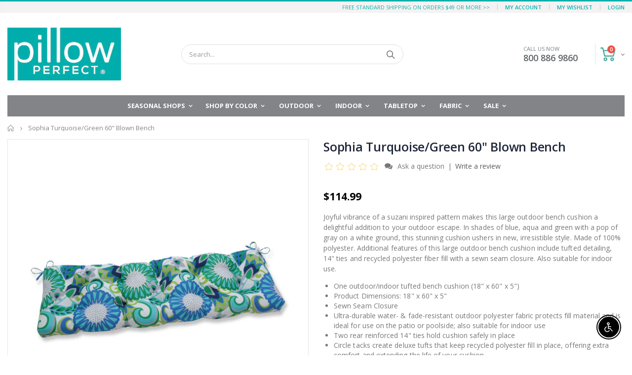

--- FILE ---
content_type: text/html; charset=utf-8
request_url: https://pillowperfect.com/products/outdoor-indoor-sophia-turquoise-green-green-60-blown-bench-60-in-l-x-18-in-w-x-5-in-d
body_size: 39661
content:
<!doctype html>
<!--[if IE 8]><html class="no-js lt-ie9" lang="en"> <![endif]-->
<!--[if IE 9 ]><html class="ie9 no-js"> <![endif]-->
<!--[if (gt IE 9)|!(IE)]><!--> <html class="no-js"> <!--<![endif]-->
<head>
  <!-- Basic page needs ================================================== -->
  <meta charset="utf-8">
  <meta http-equiv="Content-Type" content="text/html; charset=utf-8">
  <link rel="shortcut icon" href="//pillowperfect.com/cdn/shop/t/2/assets/favicon.ico?v=132690572764304398501585500136" type="image/png" /><title>Outdoor/Indoor Sophia Turquoise/Green Green 60&quot; BLOWN BENCH 60 in. L X 18 in. W X 5 in. D - Pillow Perfect </title><meta name="description" content="Outdoor/Indoor Sophia Turquoise/Green Green 60&quot; BLOWN BENCH 60 in. L X 18 in. W X 5 in. D" /><!-- Helpers ================================================== --><!-- /snippets/social-meta-tags.liquid -->


  <meta property="og:type" content="product">
  <meta property="og:title" content="Sophia Turquoise/Green 60&quot; Blown Bench">
  
  <meta property="og:image" content="http://pillowperfect.com/cdn/shop/products/wqzlwtb8vuhzwnkwn0qh_1da9756c-9cf6-4117-a4c5-0c4bd292b379_grande.jpg?v=1654905751">
  <meta property="og:image:secure_url" content="https://pillowperfect.com/cdn/shop/products/wqzlwtb8vuhzwnkwn0qh_1da9756c-9cf6-4117-a4c5-0c4bd292b379_grande.jpg?v=1654905751">
  
  <meta property="og:image" content="http://pillowperfect.com/cdn/shop/products/zjptfjksyddmbp3dyb64_5fc1ef9f-a4df-4018-af6e-45cd1941e4e1_grande.jpg?v=1654905751">
  <meta property="og:image:secure_url" content="https://pillowperfect.com/cdn/shop/products/zjptfjksyddmbp3dyb64_5fc1ef9f-a4df-4018-af6e-45cd1941e4e1_grande.jpg?v=1654905751">
  
  <meta property="og:image" content="http://pillowperfect.com/cdn/shop/products/sfq3n2th6xws7ms4kmdh_ed11df06-0709-4fc1-a68a-9a586f522464_grande.jpg?v=1654905752">
  <meta property="og:image:secure_url" content="https://pillowperfect.com/cdn/shop/products/sfq3n2th6xws7ms4kmdh_ed11df06-0709-4fc1-a68a-9a586f522464_grande.jpg?v=1654905752">
  
  <meta property="og:price:amount" content="114.99">
  <meta property="og:price:currency" content="USD">


  <meta property="og:description" content="Outdoor/Indoor Sophia Turquoise/Green Green 60&quot; BLOWN BENCH 60 in. L X 18 in. W X 5 in. D">

  <meta property="og:url" content="https://pillowperfect.com/products/outdoor-indoor-sophia-turquoise-green-green-60-blown-bench-60-in-l-x-18-in-w-x-5-in-d">
  <meta property="og:site_name" content="Pillow Perfect ">





<meta name="twitter:card" content="summary">

  <meta name="twitter:title" content="Sophia Turquoise/Green 60" Blown Bench">
  <meta name="twitter:description" content="Joyful vibrance of a suzani inspired pattern makes this large outdoor bench cushion a delightful addition to your outdoor escape. In shades of blue, aqua and green with a pop of gray on a white ground, this stunning cushion ushers in new, irresistible style. Made of 100% polyester. Additional features of this large outdoor bench cushion include tufted detailing, 14&quot; ties and recycled polyester fiber fill with a sewn seam closure. Also suitable for indoor use. One outdoor/indoor tufted bench cushion (18&quot; x 60&quot; x 5&quot;) Product Dimensions: 18&quot; x 60&quot; x 5&quot; Sewn Seam Closure Ultra-durable water- &amp;amp; fade-resistant outdoor polyester fabric protects fill material and is ideal for use on the patio or poolside; also suitable for indoor use Two rear reinforced 14&quot; ties hold cushion safely in place Circle tacks create deluxe tufts that keep recycled polyester">
  <meta name="twitter:image" content="https://pillowperfect.com/cdn/shop/products/wqzlwtb8vuhzwnkwn0qh_1da9756c-9cf6-4117-a4c5-0c4bd292b379_medium.jpg?v=1654905751">
  <meta name="twitter:image:width" content="240">
  <meta name="twitter:image:height" content="240">

<link rel="canonical" href="https://pillowperfect.com/products/outdoor-indoor-sophia-turquoise-green-green-60-blown-bench-60-in-l-x-18-in-w-x-5-in-d" /><meta name="viewport" content="width=device-width, initial-scale=1, minimum-scale=1, maximum-scale=1" /><meta name="theme-color" content="" />
  <!-- CSS ==================================================+ -->
  <link href="//pillowperfect.com/cdn/shop/t/2/assets/plugins.css?v=35073649721312010721582716448" rel="stylesheet" type="text/css" media="all" />
  <link href="//pillowperfect.com/cdn/shop/t/2/assets/ultramegamenu.css?v=20024530694303125961582716468" rel="stylesheet" type="text/css" media="all" />
  <link href="//pillowperfect.com/cdn/shop/t/2/assets/styles.scss.css?v=3027700636970001521695943671" rel="stylesheet" type="text/css" media="all" />
<link href="//pillowperfect.com/cdn/shop/t/2/assets/header-type2.scss.css?v=172033126620734998911590516431" rel="stylesheet" type="text/css" media="all" />
<link href="//pillowperfect.com/cdn/shop/t/2/assets/product.scss.css?v=136105429357336935841582716507" rel="stylesheet" type="text/css" media="all" />
    <link href="//pillowperfect.com/cdn/shop/t/2/assets/jquery.fancybox.css?v=89610375720255671161582716412" rel="stylesheet" type="text/css" media="all" />
<link href="//pillowperfect.com/cdn/shop/t/2/assets/new-style.scss.css?v=162079527877904202911582716507" rel="stylesheet" type="text/css" media="all" />
<link href="//pillowperfect.com/cdn/shop/t/2/assets/product-list.scss.css?v=11150512055793244131582716507" rel="stylesheet" type="text/css" media="all" />
  <link href="//pillowperfect.com/cdn/shop/t/2/assets/responsive.scss.css?v=2870856198129147261590515798" rel="stylesheet" type="text/css" media="all" />
  <link href="//pillowperfect.com/cdn/shop/t/2/assets/color-config.scss.css?v=151354365905501830251759848814" rel="stylesheet" type="text/css" media="all" />
<link href="//pillowperfect.com/cdn/shop/t/2/assets/layout_full_width.css?v=122517340934323506381582716416" rel="stylesheet" type="text/css" media="all" />
<!-- Header hook for plugins ================================================== -->
  <script>window.performance && window.performance.mark && window.performance.mark('shopify.content_for_header.start');</script><meta name="facebook-domain-verification" content="dydhv9b75zwrwga96zel68hqua5ubk">
<meta id="shopify-digital-wallet" name="shopify-digital-wallet" content="/33885094023/digital_wallets/dialog">
<meta name="shopify-checkout-api-token" content="62c4bb2877693bf573b5ead0df7821cf">
<meta id="in-context-paypal-metadata" data-shop-id="33885094023" data-venmo-supported="false" data-environment="production" data-locale="en_US" data-paypal-v4="true" data-currency="USD">
<link rel="alternate" type="application/json+oembed" href="https://pillowperfect.com/products/outdoor-indoor-sophia-turquoise-green-green-60-blown-bench-60-in-l-x-18-in-w-x-5-in-d.oembed">
<script async="async" src="/checkouts/internal/preloads.js?locale=en-US"></script>
<link rel="preconnect" href="https://shop.app" crossorigin="anonymous">
<script async="async" src="https://shop.app/checkouts/internal/preloads.js?locale=en-US&shop_id=33885094023" crossorigin="anonymous"></script>
<script id="apple-pay-shop-capabilities" type="application/json">{"shopId":33885094023,"countryCode":"US","currencyCode":"USD","merchantCapabilities":["supports3DS"],"merchantId":"gid:\/\/shopify\/Shop\/33885094023","merchantName":"Pillow Perfect ","requiredBillingContactFields":["postalAddress","email","phone"],"requiredShippingContactFields":["postalAddress","email","phone"],"shippingType":"shipping","supportedNetworks":["visa","masterCard","amex","discover","elo","jcb"],"total":{"type":"pending","label":"Pillow Perfect ","amount":"1.00"},"shopifyPaymentsEnabled":true,"supportsSubscriptions":true}</script>
<script id="shopify-features" type="application/json">{"accessToken":"62c4bb2877693bf573b5ead0df7821cf","betas":["rich-media-storefront-analytics"],"domain":"pillowperfect.com","predictiveSearch":true,"shopId":33885094023,"locale":"en"}</script>
<script>var Shopify = Shopify || {};
Shopify.shop = "pillow-perfect-store.myshopify.com";
Shopify.locale = "en";
Shopify.currency = {"active":"USD","rate":"1.0"};
Shopify.country = "US";
Shopify.theme = {"name":"Pillow perfect","id":89555435655,"schema_name":"Porto","schema_version":"3.6.1","theme_store_id":null,"role":"main"};
Shopify.theme.handle = "null";
Shopify.theme.style = {"id":null,"handle":null};
Shopify.cdnHost = "pillowperfect.com/cdn";
Shopify.routes = Shopify.routes || {};
Shopify.routes.root = "/";</script>
<script type="module">!function(o){(o.Shopify=o.Shopify||{}).modules=!0}(window);</script>
<script>!function(o){function n(){var o=[];function n(){o.push(Array.prototype.slice.apply(arguments))}return n.q=o,n}var t=o.Shopify=o.Shopify||{};t.loadFeatures=n(),t.autoloadFeatures=n()}(window);</script>
<script>
  window.ShopifyPay = window.ShopifyPay || {};
  window.ShopifyPay.apiHost = "shop.app\/pay";
  window.ShopifyPay.redirectState = null;
</script>
<script id="shop-js-analytics" type="application/json">{"pageType":"product"}</script>
<script defer="defer" async type="module" src="//pillowperfect.com/cdn/shopifycloud/shop-js/modules/v2/client.init-shop-cart-sync_C5BV16lS.en.esm.js"></script>
<script defer="defer" async type="module" src="//pillowperfect.com/cdn/shopifycloud/shop-js/modules/v2/chunk.common_CygWptCX.esm.js"></script>
<script type="module">
  await import("//pillowperfect.com/cdn/shopifycloud/shop-js/modules/v2/client.init-shop-cart-sync_C5BV16lS.en.esm.js");
await import("//pillowperfect.com/cdn/shopifycloud/shop-js/modules/v2/chunk.common_CygWptCX.esm.js");

  window.Shopify.SignInWithShop?.initShopCartSync?.({"fedCMEnabled":true,"windoidEnabled":true});

</script>
<script>
  window.Shopify = window.Shopify || {};
  if (!window.Shopify.featureAssets) window.Shopify.featureAssets = {};
  window.Shopify.featureAssets['shop-js'] = {"shop-cart-sync":["modules/v2/client.shop-cart-sync_ZFArdW7E.en.esm.js","modules/v2/chunk.common_CygWptCX.esm.js"],"init-fed-cm":["modules/v2/client.init-fed-cm_CmiC4vf6.en.esm.js","modules/v2/chunk.common_CygWptCX.esm.js"],"shop-button":["modules/v2/client.shop-button_tlx5R9nI.en.esm.js","modules/v2/chunk.common_CygWptCX.esm.js"],"shop-cash-offers":["modules/v2/client.shop-cash-offers_DOA2yAJr.en.esm.js","modules/v2/chunk.common_CygWptCX.esm.js","modules/v2/chunk.modal_D71HUcav.esm.js"],"init-windoid":["modules/v2/client.init-windoid_sURxWdc1.en.esm.js","modules/v2/chunk.common_CygWptCX.esm.js"],"shop-toast-manager":["modules/v2/client.shop-toast-manager_ClPi3nE9.en.esm.js","modules/v2/chunk.common_CygWptCX.esm.js"],"init-shop-email-lookup-coordinator":["modules/v2/client.init-shop-email-lookup-coordinator_B8hsDcYM.en.esm.js","modules/v2/chunk.common_CygWptCX.esm.js"],"init-shop-cart-sync":["modules/v2/client.init-shop-cart-sync_C5BV16lS.en.esm.js","modules/v2/chunk.common_CygWptCX.esm.js"],"avatar":["modules/v2/client.avatar_BTnouDA3.en.esm.js"],"pay-button":["modules/v2/client.pay-button_FdsNuTd3.en.esm.js","modules/v2/chunk.common_CygWptCX.esm.js"],"init-customer-accounts":["modules/v2/client.init-customer-accounts_DxDtT_ad.en.esm.js","modules/v2/client.shop-login-button_C5VAVYt1.en.esm.js","modules/v2/chunk.common_CygWptCX.esm.js","modules/v2/chunk.modal_D71HUcav.esm.js"],"init-shop-for-new-customer-accounts":["modules/v2/client.init-shop-for-new-customer-accounts_ChsxoAhi.en.esm.js","modules/v2/client.shop-login-button_C5VAVYt1.en.esm.js","modules/v2/chunk.common_CygWptCX.esm.js","modules/v2/chunk.modal_D71HUcav.esm.js"],"shop-login-button":["modules/v2/client.shop-login-button_C5VAVYt1.en.esm.js","modules/v2/chunk.common_CygWptCX.esm.js","modules/v2/chunk.modal_D71HUcav.esm.js"],"init-customer-accounts-sign-up":["modules/v2/client.init-customer-accounts-sign-up_CPSyQ0Tj.en.esm.js","modules/v2/client.shop-login-button_C5VAVYt1.en.esm.js","modules/v2/chunk.common_CygWptCX.esm.js","modules/v2/chunk.modal_D71HUcav.esm.js"],"shop-follow-button":["modules/v2/client.shop-follow-button_Cva4Ekp9.en.esm.js","modules/v2/chunk.common_CygWptCX.esm.js","modules/v2/chunk.modal_D71HUcav.esm.js"],"checkout-modal":["modules/v2/client.checkout-modal_BPM8l0SH.en.esm.js","modules/v2/chunk.common_CygWptCX.esm.js","modules/v2/chunk.modal_D71HUcav.esm.js"],"lead-capture":["modules/v2/client.lead-capture_Bi8yE_yS.en.esm.js","modules/v2/chunk.common_CygWptCX.esm.js","modules/v2/chunk.modal_D71HUcav.esm.js"],"shop-login":["modules/v2/client.shop-login_D6lNrXab.en.esm.js","modules/v2/chunk.common_CygWptCX.esm.js","modules/v2/chunk.modal_D71HUcav.esm.js"],"payment-terms":["modules/v2/client.payment-terms_CZxnsJam.en.esm.js","modules/v2/chunk.common_CygWptCX.esm.js","modules/v2/chunk.modal_D71HUcav.esm.js"]};
</script>
<script>(function() {
  var isLoaded = false;
  function asyncLoad() {
    if (isLoaded) return;
    isLoaded = true;
    var urls = ["https:\/\/app.targetbay.com\/js\/tb-shopify-sub.js?shop=pillow-perfect-store.myshopify.com","https:\/\/chimpstatic.com\/mcjs-connected\/js\/users\/565b416e38c986c6e92d9f138\/defa38577bfa3aee78dc9fab0.js?shop=pillow-perfect-store.myshopify.com"];
    for (var i = 0; i < urls.length; i++) {
      var s = document.createElement('script');
      s.type = 'text/javascript';
      s.async = true;
      s.src = urls[i];
      var x = document.getElementsByTagName('script')[0];
      x.parentNode.insertBefore(s, x);
    }
  };
  if(window.attachEvent) {
    window.attachEvent('onload', asyncLoad);
  } else {
    window.addEventListener('load', asyncLoad, false);
  }
})();</script>
<script id="__st">var __st={"a":33885094023,"offset":-21600,"reqid":"952a89bf-3705-4e91-b28b-7081e664b0f9-1768770021","pageurl":"pillowperfect.com\/products\/outdoor-indoor-sophia-turquoise-green-green-60-blown-bench-60-in-l-x-18-in-w-x-5-in-d","u":"a19c7c8e6c8f","p":"product","rtyp":"product","rid":6090589733019};</script>
<script>window.ShopifyPaypalV4VisibilityTracking = true;</script>
<script id="captcha-bootstrap">!function(){'use strict';const t='contact',e='account',n='new_comment',o=[[t,t],['blogs',n],['comments',n],[t,'customer']],c=[[e,'customer_login'],[e,'guest_login'],[e,'recover_customer_password'],[e,'create_customer']],r=t=>t.map((([t,e])=>`form[action*='/${t}']:not([data-nocaptcha='true']) input[name='form_type'][value='${e}']`)).join(','),a=t=>()=>t?[...document.querySelectorAll(t)].map((t=>t.form)):[];function s(){const t=[...o],e=r(t);return a(e)}const i='password',u='form_key',d=['recaptcha-v3-token','g-recaptcha-response','h-captcha-response',i],f=()=>{try{return window.sessionStorage}catch{return}},m='__shopify_v',_=t=>t.elements[u];function p(t,e,n=!1){try{const o=window.sessionStorage,c=JSON.parse(o.getItem(e)),{data:r}=function(t){const{data:e,action:n}=t;return t[m]||n?{data:e,action:n}:{data:t,action:n}}(c);for(const[e,n]of Object.entries(r))t.elements[e]&&(t.elements[e].value=n);n&&o.removeItem(e)}catch(o){console.error('form repopulation failed',{error:o})}}const l='form_type',E='cptcha';function T(t){t.dataset[E]=!0}const w=window,h=w.document,L='Shopify',v='ce_forms',y='captcha';let A=!1;((t,e)=>{const n=(g='f06e6c50-85a8-45c8-87d0-21a2b65856fe',I='https://cdn.shopify.com/shopifycloud/storefront-forms-hcaptcha/ce_storefront_forms_captcha_hcaptcha.v1.5.2.iife.js',D={infoText:'Protected by hCaptcha',privacyText:'Privacy',termsText:'Terms'},(t,e,n)=>{const o=w[L][v],c=o.bindForm;if(c)return c(t,g,e,D).then(n);var r;o.q.push([[t,g,e,D],n]),r=I,A||(h.body.append(Object.assign(h.createElement('script'),{id:'captcha-provider',async:!0,src:r})),A=!0)});var g,I,D;w[L]=w[L]||{},w[L][v]=w[L][v]||{},w[L][v].q=[],w[L][y]=w[L][y]||{},w[L][y].protect=function(t,e){n(t,void 0,e),T(t)},Object.freeze(w[L][y]),function(t,e,n,w,h,L){const[v,y,A,g]=function(t,e,n){const i=e?o:[],u=t?c:[],d=[...i,...u],f=r(d),m=r(i),_=r(d.filter((([t,e])=>n.includes(e))));return[a(f),a(m),a(_),s()]}(w,h,L),I=t=>{const e=t.target;return e instanceof HTMLFormElement?e:e&&e.form},D=t=>v().includes(t);t.addEventListener('submit',(t=>{const e=I(t);if(!e)return;const n=D(e)&&!e.dataset.hcaptchaBound&&!e.dataset.recaptchaBound,o=_(e),c=g().includes(e)&&(!o||!o.value);(n||c)&&t.preventDefault(),c&&!n&&(function(t){try{if(!f())return;!function(t){const e=f();if(!e)return;const n=_(t);if(!n)return;const o=n.value;o&&e.removeItem(o)}(t);const e=Array.from(Array(32),(()=>Math.random().toString(36)[2])).join('');!function(t,e){_(t)||t.append(Object.assign(document.createElement('input'),{type:'hidden',name:u})),t.elements[u].value=e}(t,e),function(t,e){const n=f();if(!n)return;const o=[...t.querySelectorAll(`input[type='${i}']`)].map((({name:t})=>t)),c=[...d,...o],r={};for(const[a,s]of new FormData(t).entries())c.includes(a)||(r[a]=s);n.setItem(e,JSON.stringify({[m]:1,action:t.action,data:r}))}(t,e)}catch(e){console.error('failed to persist form',e)}}(e),e.submit())}));const S=(t,e)=>{t&&!t.dataset[E]&&(n(t,e.some((e=>e===t))),T(t))};for(const o of['focusin','change'])t.addEventListener(o,(t=>{const e=I(t);D(e)&&S(e,y())}));const B=e.get('form_key'),M=e.get(l),P=B&&M;t.addEventListener('DOMContentLoaded',(()=>{const t=y();if(P)for(const e of t)e.elements[l].value===M&&p(e,B);[...new Set([...A(),...v().filter((t=>'true'===t.dataset.shopifyCaptcha))])].forEach((e=>S(e,t)))}))}(h,new URLSearchParams(w.location.search),n,t,e,['guest_login'])})(!0,!0)}();</script>
<script integrity="sha256-4kQ18oKyAcykRKYeNunJcIwy7WH5gtpwJnB7kiuLZ1E=" data-source-attribution="shopify.loadfeatures" defer="defer" src="//pillowperfect.com/cdn/shopifycloud/storefront/assets/storefront/load_feature-a0a9edcb.js" crossorigin="anonymous"></script>
<script crossorigin="anonymous" defer="defer" src="//pillowperfect.com/cdn/shopifycloud/storefront/assets/shopify_pay/storefront-65b4c6d7.js?v=20250812"></script>
<script data-source-attribution="shopify.dynamic_checkout.dynamic.init">var Shopify=Shopify||{};Shopify.PaymentButton=Shopify.PaymentButton||{isStorefrontPortableWallets:!0,init:function(){window.Shopify.PaymentButton.init=function(){};var t=document.createElement("script");t.src="https://pillowperfect.com/cdn/shopifycloud/portable-wallets/latest/portable-wallets.en.js",t.type="module",document.head.appendChild(t)}};
</script>
<script data-source-attribution="shopify.dynamic_checkout.buyer_consent">
  function portableWalletsHideBuyerConsent(e){var t=document.getElementById("shopify-buyer-consent"),n=document.getElementById("shopify-subscription-policy-button");t&&n&&(t.classList.add("hidden"),t.setAttribute("aria-hidden","true"),n.removeEventListener("click",e))}function portableWalletsShowBuyerConsent(e){var t=document.getElementById("shopify-buyer-consent"),n=document.getElementById("shopify-subscription-policy-button");t&&n&&(t.classList.remove("hidden"),t.removeAttribute("aria-hidden"),n.addEventListener("click",e))}window.Shopify?.PaymentButton&&(window.Shopify.PaymentButton.hideBuyerConsent=portableWalletsHideBuyerConsent,window.Shopify.PaymentButton.showBuyerConsent=portableWalletsShowBuyerConsent);
</script>
<script data-source-attribution="shopify.dynamic_checkout.cart.bootstrap">document.addEventListener("DOMContentLoaded",(function(){function t(){return document.querySelector("shopify-accelerated-checkout-cart, shopify-accelerated-checkout")}if(t())Shopify.PaymentButton.init();else{new MutationObserver((function(e,n){t()&&(Shopify.PaymentButton.init(),n.disconnect())})).observe(document.body,{childList:!0,subtree:!0})}}));
</script>
<link id="shopify-accelerated-checkout-styles" rel="stylesheet" media="screen" href="https://pillowperfect.com/cdn/shopifycloud/portable-wallets/latest/accelerated-checkout-backwards-compat.css" crossorigin="anonymous">
<style id="shopify-accelerated-checkout-cart">
        #shopify-buyer-consent {
  margin-top: 1em;
  display: inline-block;
  width: 100%;
}

#shopify-buyer-consent.hidden {
  display: none;
}

#shopify-subscription-policy-button {
  background: none;
  border: none;
  padding: 0;
  text-decoration: underline;
  font-size: inherit;
  cursor: pointer;
}

#shopify-subscription-policy-button::before {
  box-shadow: none;
}

      </style>

<script>window.performance && window.performance.mark && window.performance.mark('shopify.content_for_header.end');</script>
<!-- /snippets/oldIE-js.liquid -->


<!--[if lt IE 9]>
<script src="//cdnjs.cloudflare.com/ajax/libs/html5shiv/3.7.2/html5shiv.min.js" type="text/javascript"></script>
<script src="//pillowperfect.com/cdn/shop/t/2/assets/respond.min.js?v=52248677837542619231582716456" type="text/javascript"></script>
<link href="//pillowperfect.com/cdn/shop/t/2/assets/respond-proxy.html" id="respond-proxy" rel="respond-proxy" />
<link href="//pillowperfect.com/search?q=720deca03e3c6ed6f29d7d63068ef6aa" id="respond-redirect" rel="respond-redirect" />
<script src="//pillowperfect.com/search?q=720deca03e3c6ed6f29d7d63068ef6aa" type="text/javascript"></script>
<![endif]-->
<script src="//pillowperfect.com/cdn/shop/t/2/assets/vendor.js?v=114975771365441350721582716468" type="text/javascript"></script>
<!-- Import custom fonts ====================================================== --><script type="text/javascript">
    var productsObj = {};
    var swatch_color_type = 1;
    var product_swatch_size = 'size-small';
    var product_swatch_setting = '1';
    var asset_url = '//pillowperfect.com/cdn/shop/t/2/assets//?2879';
    var money_format = '<span class="money">${{amount}}</span>';
    var multi_language = false;
  </script> 
  <script src="//pillowperfect.com/cdn/shop/t/2/assets/lang2.js?v=12969877377958745391582716414" type="text/javascript"></script>
<script>
  var translator = {
    current_lang : jQuery.cookie("language"),
    init: function() {
      translator.updateStyling();
      translator.updateLangSwitcher();
    },
    updateStyling: function() {
        var style;
        if (translator.isLang2()) {
          style = "<style>*[data-translate] {visibility:hidden} .lang1 {display:none}</style>";
        } else {
          style = "<style>*[data-translate] {visibility:visible} .lang2 {display:none}</style>";
        }
        jQuery('head').append(style);
    },
    updateLangSwitcher: function() {
      if (translator.isLang2()) {
        jQuery(".current-language span").removeClass('active');
        jQuery(".current-language span[class=lang-2]").addClass("active");
      }
    },
    getTextToTranslate: function(selector) {
      var result = window.lang2;
      var params;
      if (selector.indexOf("|") > 0) {
        var devideList = selector.split("|");
        selector = devideList[0];
        params = devideList[1].split(",");
      }

      var selectorArr = selector.split('.');
      if (selectorArr) {
        for (var i = 0; i < selectorArr.length; i++) {
            result = result[selectorArr[i]];
        }
      } else {
        result = result[selector];
      }
      if (result && result.one && result.other) {
        var countEqual1 = true;
        for (var i = 0; i < params.length; i++) {
          if (params[i].indexOf("count") >= 0) {
            variables = params[i].split(":");
            if (variables.length>1) {
              var count = variables[1];
              if (count > 1) {
                countEqual1 = false;
              }
            }
          }
        }
        if (countEqual1) {
          result = result.one;
        } else {
          result = result.other;
        }
      }
      
      if (params && params.length>0) {
        result = result.replace(/{{\s*/g, "{{");
        result = result.replace(/\s*}}/g, "}}");
        for (var i = 0; i < params.length; i++) {
          variables = params[i].split(":");
          if (variables.length>1) {
            result = result.replace("{{"+variables[0]+"}}", variables[1]);
          }
        }
      }
      

      return result;
    },
    isLang2: function() {
      return translator.current_lang && translator.current_lang == 2;
    },
    doTranslate: function(blockSelector) {
      if (translator.isLang2()) {
        jQuery(blockSelector + " [data-translate]").each(function(e) {
          var item = jQuery(this);
          var selector = item.attr("data-translate");
          var text = translator.getTextToTranslate(selector);
          if (item.attr("translate-item")) {
            var attribute = item.attr("translate-item");
            if (attribute == 'blog-date-author') {
              item.html(text);
            } else if (attribute!="") {
              item.attr(attribute,text);
            }
          } else if (item.is("input")) {
            if(item.is("input[type=search]")){
              item.attr("placeholder", text);
            }else{
              item.val(text);
            }
            
          } else {
            item.text(text);
          }
          item.css("visibility","visible");
        });
      }
    }
  };
  translator.init();
  jQuery(document).ready(function() {
    jQuery('.select-language a').on('click', function(){
      var value = jQuery(this).data('lang');
      jQuery.cookie('language', value, {expires:10, path:'/'});
      location.reload();
    });
    translator.doTranslate("body");
  });
</script>
  <style>
    .header-container.type2 {
  border-top-width: 3px;
}
.main-section-header .top-links-container {
  padding: 3px 0 3px;
}
.header-container.type2 .header .custom-block {
  text-align: left;
  font-size: 11px;
  height: 42px;
  line-height: 1;
  border-right: solid 1px #dde0e2;
  padding-right: 35px;
}
.searchform .searchsubmit:after {
content: "\e884";
}
.type2 .top-navigation li.level0 .level-top {
padding: 15px 16px
}
.template-index .header-container.type2 .header-wrapper {
  margin-bottom: 10px;
}
.item-area .product-image-area .quickview-icon {
  background-color: #2b2b2d;
}
.main-section-header .links li {
  border-color: #ccc;
}
.slideshow-section .slideshow .owl-dots {
  bottom: 27px;
}
.slideshow-section .slideshow .owl-nav button {
  top: 42%;
}
.products .product-default .price { 
    font-family: 'Oswald';
    font-weight: 400;
    letter-spacing: .005em;
}
.porto-products.title-border-middle &gt; .section-title { 
    margin-bottom: 15px;
}
.main-container h3.title-widget {
  text-align: center;
  font-size: 17px;
  padding-bottom: 8px;
  background: none;
  font-family: 'Open Sans';
  letter-spacing: 0;
}
.custom-support i {
  text-align: center;
  width: auto;
  height: auto;
  border-radius: 0;
  padding-bottom: 14px;
  display: inline-block;
}
.custom-support .content{
margin-left: 0;
}
.custom-support .col-lg-4 i{
border: 0 !important;
    float: none;
}
.custom-support .col-lg-4{
text-align: center;
}
.custom-support i {
    text-align: center; 
    width: auto;
    height: auto;
    border-radius: 0;
    padding-bottom: 14px;
    display: inline-block;
    font-size: 40px;
}
.custom-support .content h2 {
    margin: 0;
    font-weight: 600;
    text-transform: uppercase;
    font-size: 16px; 
    line-height: 22px;
}
.custom-support .content em {
    font-weight: 300;
    font-style: normal;
    margin-bottom: 15px;
    display: block; 
    font-size: 14px;
    line-height: 22px;
}
.custom-support .content p {
    font-size: 13px;
    line-height: 24px; 
}
.parallax-wrapper .parallax .parallax-slider .item h2 {
  margin-top: 10px;
  margin-bottom: 20px;
  font-weight: 400;
}
.parallax-slider .item a {
  padding: 17px 33px;
  border-radius: 3px !important;
  background-color: #2b2b2d;
  font-size: 13px;
  box-shadow: none;
}
.parallax-wrapper .parallax .overlay{
display: none;
}
.featured-brands .owl-carousel{
    padding: 10px 70px;
}
.featured-brands .owl-nav button {
    position: absolute;
    top: calc(50% - 15px);
    background: none;
    color: #3a3a3c;
    font-size: 22px;
    padding: 0;
    margin: 0;
}
.featured-brands .owl-nav button.owl-prev {
    left: 0;
}
.featured-brands .owl-nav button.owl-next {
    right: 0;
}
.featured-brands .owl-nav{
top: auto;
right: auto;
position: static;
}
.featured-brands{
margin-bottom: 25px;
}
.footer-wrapper .footer-middle .footer-ribbon{
z-index: 2;
}
.footer-wrapper .footer-middle .block-bottom {
    border-top: 1px solid #3d3d38;
    text-align: left;
    padding: 27px 0;
    overflow: hidden;
    margin-top: 32px;
}
.footer-wrapper .footer-middle .working span {
    text-transform: uppercase;
    font-size: 13px;
    letter-spacing: 0.005em;
    line-height: 18px;
}
.footer-wrapper .footer-middle ul.footer-list li {
    position: relative;
    padding: 6px 0;
    line-height: 1;
    display: block;
}
.footer-wrapper .footer-middle {
    padding: 24px 0;
    font-size: 13px;
    position: relative;
}
.footer-wrapper .footer-top{
padding-bottom: 0px;
}
.footer-wrapper .footer-middle ul.contact-info b {
    font-weight: 400;
    font-size: 13px;
    margin-bottom: 7px;
    display: inline-block;
}
.footer-wrapper .footer-middle ul.contact-info li p{
line-height: 1;
}
.footer-wrapper .footer-middle ul.contact-info li {
    padding: 12px 0;
}
.footer-wrapper .footer-middle ul.contact-info li:first-child {
  padding-top: 0;
}
.footer-wrapper .footer-top .input-group input {
  background-color: #fff;
  color: #686865;
  height: 48px;
  border: 0;
  font-size: 14px;
  padding-left: 15px;
  float: left;
  max-width: 375px;
  width: 90%;
  border-radius: 30px 0 0 30px !important;
  padding-right: 105px;
  margin-right: 22px;
  margin-bottom: 0;
}
.footer-wrapper .footer-top .input-group button {
  float: left;
  width: 120px;
  margin-left: -120px;
  line-height: 48px;
  padding: 0 12px;
  text-transform: uppercase;
  border-radius: 0 30px 30px 0 !important;
}
.footer-wrapper .footer-top .footer-top-inner {
    border-bottom: 1px solid #3d3d38;
}
.footer_2 .input-group button{
border-left: 0;
}
.homepage-bar{
border-top: 0;
}
.homepage-bar [class^="col-lg-"]{
border-left: 0;
}
.homepage-bar .col-lg-4 .text-area h3 {
    margin: 0;
    font-size: 14px;
    font-weight: 600;
    line-height: 19px;
}
.owl-dots {
    top: auto;
    bottom: -35px;
    left: 5px;
    position: absolute;
    right: 5px;
    text-align: center;
    margin: 0;
}
.owl-dots .owl-dot span {
    width: 11px;
    height: 3px;
    background: #a0a09f;
    margin: 5px 7px;
    border-radius: 20px !important;
    display: block;
}
.box_product{
padding-bottom: 60px;
}
.product-view .product-shop .actions a.link-wishlist, .product-view .product-shop .actions a.link-compare { 
    width: 43px;
    height: 43px;
    line-height: 41px;
}
.product-view .product-shop .middle-product-detail .product-type-data .price-box .price{
font-family: 'Oswald';
}
.product-view .product-shop .actions .add-to-links li a.link-wishlist{
background: none;
}
.template-product .product-view .add-to-links .link-wishlist i:before {
    content: '\e889';
}
.main-container .main-wrapper{
padding-bottom: 80px;
}
.template-index .main-container .main-wrapper, .template-product .main-container .main-wrapper{
padding-bottom: 0;
}
.main-container .pagenav-wrap .pagination .pagination-page li a:hover {
  background: transparent;
  color: inherit;
  border-color: #ccc;
}
.main-container .pagenav-wrap .pagination .pagination-page li.active span {
  background: transparent;
  color: inherit;
}
.pagination-page li.text i.icon-right-dir::before {
  content: '\e81a';
}
.main-container .pagenav-wrap .pagination .pagination-page li.text a:hover {
  color: inherit;
}
.product-view .product-options-bottom {
  border-bottom: 1px solid #ebebeb;
}
.template-blog .blog-wrapper .owl-dots {
  bottom: 0;
}
.owl-dots .owl-dot.active span {
  background-color: #2b2b2d;
}
.featured-brands .owl-nav i {
  color: #3a3a3c;
}
.featured-brands .owl-nav i.icon-chevron-left::before {
  content: "\e829";
}
.featured-brands .owl-nav i.icon-chevron-right:before {
  content: "\e828";
}
.footer-wrapper .footer-top .input-group button:hover{
  opacity: 1;
}
ol {
  list-style: disc outside;
  padding-left: 1.5em;
}
.products .product-col:hover .product-inner {
    box-shadow: 0 5px 25px 0 rgba(0,0,0,.1);
}
.products .product-col:hover .product-image {
    box-shadow: none;
}
.porto-products .products-slider .owl-carousel {
    padding-top: 0;
}
.section-title {
color: #313131;
}
.products-slider .owl-carousel .product {
    margin-bottom: 25px;
    margin-top: 10px;
}
.product-content .category-list{display:none;}
    @media(max-width: 767px){
.homepage-bar [class^="col-lg-"]{
text-align: left;
}
.sticky-product .sticky-detail{
width: 70%;
}
}
@media(min-width: 768px){
.footer-wrapper .footer-middle ul.footer-list .item {
width: 50%;
}
}
  </style>
  <link href="//cdnjs.cloudflare.com/ajax/libs/font-awesome/4.7.0/css/font-awesome.min.css" rel="stylesheet" type="text/css" media="all" />
<script async src="https://www.googletagmanager.com/gtag/js?id=AW-956448905"></script>
<script>
 window.dataLayer = window.dataLayer || [];
 function gtag(){dataLayer.push(arguments);}
 gtag('js', new Date());

 gtag('config', 'AW-956448905');
</script>

  <meta name="google-site-verification" content="paGpEROMQKv6iS3ghWicbHnKdOorCT5bonvCcCC0Aj4"/>
<meta name="google-site-verification" content="hz8yRDV8qhIP1950dxB49zYcUG9NfZUSgV6thaJqpDs" />
<meta name="google-site-verification" content="hz8yRDV8qhIP1950dxB49zYcUG9NfZUSgV6thaJqpDs" />
<meta name="google-site-verification" content="ZiHKvYBFQCBgNyVJEYq1QFxXEM3C1R78DAKm0GJBevI" />
<meta name="google-site-verification" content="C02im_GH5hxziTzzOk_JuZs3JYa5avZhS5NwQpNP7xU" />
<meta name="google-site-verification" content="iVUhBG5qAnG25mOMGk42ybbT6Ya75lJVZvnbOyxge1s" />


<!-- BEGIN app block: shopify://apps/simprosys-google-shopping-feed/blocks/core_settings_block/1f0b859e-9fa6-4007-97e8-4513aff5ff3b --><!-- BEGIN: GSF App Core Tags & Scripts by Simprosys Google Shopping Feed -->









<!-- END: GSF App Core Tags & Scripts by Simprosys Google Shopping Feed -->
<!-- END app block --><!-- BEGIN app block: shopify://apps/pagefly-page-builder/blocks/app-embed/83e179f7-59a0-4589-8c66-c0dddf959200 -->

<!-- BEGIN app snippet: pagefly-cro-ab-testing-main -->







<script>
  ;(function () {
    const url = new URL(window.location)
    const viewParam = url.searchParams.get('view')
    if (viewParam && viewParam.includes('variant-pf-')) {
      url.searchParams.set('pf_v', viewParam)
      url.searchParams.delete('view')
      window.history.replaceState({}, '', url)
    }
  })()
</script>



<script type='module'>
  
  window.PAGEFLY_CRO = window.PAGEFLY_CRO || {}

  window.PAGEFLY_CRO['data_debug'] = {
    original_template_suffix: "all_products",
    allow_ab_test: false,
    ab_test_start_time: 0,
    ab_test_end_time: 0,
    today_date_time: 1768770021000,
  }
  window.PAGEFLY_CRO['GA4'] = { enabled: false}
</script>

<!-- END app snippet -->








  <script src='https://cdn.shopify.com/extensions/019bb4f9-aed6-78a3-be91-e9d44663e6bf/pagefly-page-builder-215/assets/pagefly-helper.js' defer='defer'></script>

  <script src='https://cdn.shopify.com/extensions/019bb4f9-aed6-78a3-be91-e9d44663e6bf/pagefly-page-builder-215/assets/pagefly-general-helper.js' defer='defer'></script>

  <script src='https://cdn.shopify.com/extensions/019bb4f9-aed6-78a3-be91-e9d44663e6bf/pagefly-page-builder-215/assets/pagefly-snap-slider.js' defer='defer'></script>

  <script src='https://cdn.shopify.com/extensions/019bb4f9-aed6-78a3-be91-e9d44663e6bf/pagefly-page-builder-215/assets/pagefly-slideshow-v3.js' defer='defer'></script>

  <script src='https://cdn.shopify.com/extensions/019bb4f9-aed6-78a3-be91-e9d44663e6bf/pagefly-page-builder-215/assets/pagefly-slideshow-v4.js' defer='defer'></script>

  <script src='https://cdn.shopify.com/extensions/019bb4f9-aed6-78a3-be91-e9d44663e6bf/pagefly-page-builder-215/assets/pagefly-glider.js' defer='defer'></script>

  <script src='https://cdn.shopify.com/extensions/019bb4f9-aed6-78a3-be91-e9d44663e6bf/pagefly-page-builder-215/assets/pagefly-slideshow-v1-v2.js' defer='defer'></script>

  <script src='https://cdn.shopify.com/extensions/019bb4f9-aed6-78a3-be91-e9d44663e6bf/pagefly-page-builder-215/assets/pagefly-product-media.js' defer='defer'></script>

  <script src='https://cdn.shopify.com/extensions/019bb4f9-aed6-78a3-be91-e9d44663e6bf/pagefly-page-builder-215/assets/pagefly-product.js' defer='defer'></script>


<script id='pagefly-helper-data' type='application/json'>
  {
    "page_optimization": {
      "assets_prefetching": false
    },
    "elements_asset_mapper": {
      "Accordion": "https://cdn.shopify.com/extensions/019bb4f9-aed6-78a3-be91-e9d44663e6bf/pagefly-page-builder-215/assets/pagefly-accordion.js",
      "Accordion3": "https://cdn.shopify.com/extensions/019bb4f9-aed6-78a3-be91-e9d44663e6bf/pagefly-page-builder-215/assets/pagefly-accordion3.js",
      "CountDown": "https://cdn.shopify.com/extensions/019bb4f9-aed6-78a3-be91-e9d44663e6bf/pagefly-page-builder-215/assets/pagefly-countdown.js",
      "GMap1": "https://cdn.shopify.com/extensions/019bb4f9-aed6-78a3-be91-e9d44663e6bf/pagefly-page-builder-215/assets/pagefly-gmap.js",
      "GMap2": "https://cdn.shopify.com/extensions/019bb4f9-aed6-78a3-be91-e9d44663e6bf/pagefly-page-builder-215/assets/pagefly-gmap.js",
      "GMapBasicV2": "https://cdn.shopify.com/extensions/019bb4f9-aed6-78a3-be91-e9d44663e6bf/pagefly-page-builder-215/assets/pagefly-gmap.js",
      "GMapAdvancedV2": "https://cdn.shopify.com/extensions/019bb4f9-aed6-78a3-be91-e9d44663e6bf/pagefly-page-builder-215/assets/pagefly-gmap.js",
      "HTML.Video": "https://cdn.shopify.com/extensions/019bb4f9-aed6-78a3-be91-e9d44663e6bf/pagefly-page-builder-215/assets/pagefly-htmlvideo.js",
      "HTML.Video2": "https://cdn.shopify.com/extensions/019bb4f9-aed6-78a3-be91-e9d44663e6bf/pagefly-page-builder-215/assets/pagefly-htmlvideo2.js",
      "HTML.Video3": "https://cdn.shopify.com/extensions/019bb4f9-aed6-78a3-be91-e9d44663e6bf/pagefly-page-builder-215/assets/pagefly-htmlvideo2.js",
      "BackgroundVideo": "https://cdn.shopify.com/extensions/019bb4f9-aed6-78a3-be91-e9d44663e6bf/pagefly-page-builder-215/assets/pagefly-htmlvideo2.js",
      "Instagram": "https://cdn.shopify.com/extensions/019bb4f9-aed6-78a3-be91-e9d44663e6bf/pagefly-page-builder-215/assets/pagefly-instagram.js",
      "Instagram2": "https://cdn.shopify.com/extensions/019bb4f9-aed6-78a3-be91-e9d44663e6bf/pagefly-page-builder-215/assets/pagefly-instagram.js",
      "Insta3": "https://cdn.shopify.com/extensions/019bb4f9-aed6-78a3-be91-e9d44663e6bf/pagefly-page-builder-215/assets/pagefly-instagram3.js",
      "Tabs": "https://cdn.shopify.com/extensions/019bb4f9-aed6-78a3-be91-e9d44663e6bf/pagefly-page-builder-215/assets/pagefly-tab.js",
      "Tabs3": "https://cdn.shopify.com/extensions/019bb4f9-aed6-78a3-be91-e9d44663e6bf/pagefly-page-builder-215/assets/pagefly-tab3.js",
      "ProductBox": "https://cdn.shopify.com/extensions/019bb4f9-aed6-78a3-be91-e9d44663e6bf/pagefly-page-builder-215/assets/pagefly-cart.js",
      "FBPageBox2": "https://cdn.shopify.com/extensions/019bb4f9-aed6-78a3-be91-e9d44663e6bf/pagefly-page-builder-215/assets/pagefly-facebook.js",
      "FBLikeButton2": "https://cdn.shopify.com/extensions/019bb4f9-aed6-78a3-be91-e9d44663e6bf/pagefly-page-builder-215/assets/pagefly-facebook.js",
      "TwitterFeed2": "https://cdn.shopify.com/extensions/019bb4f9-aed6-78a3-be91-e9d44663e6bf/pagefly-page-builder-215/assets/pagefly-twitter.js",
      "Paragraph4": "https://cdn.shopify.com/extensions/019bb4f9-aed6-78a3-be91-e9d44663e6bf/pagefly-page-builder-215/assets/pagefly-paragraph4.js",

      "AliReviews": "https://cdn.shopify.com/extensions/019bb4f9-aed6-78a3-be91-e9d44663e6bf/pagefly-page-builder-215/assets/pagefly-3rd-elements.js",
      "BackInStock": "https://cdn.shopify.com/extensions/019bb4f9-aed6-78a3-be91-e9d44663e6bf/pagefly-page-builder-215/assets/pagefly-3rd-elements.js",
      "GloboBackInStock": "https://cdn.shopify.com/extensions/019bb4f9-aed6-78a3-be91-e9d44663e6bf/pagefly-page-builder-215/assets/pagefly-3rd-elements.js",
      "GrowaveWishlist": "https://cdn.shopify.com/extensions/019bb4f9-aed6-78a3-be91-e9d44663e6bf/pagefly-page-builder-215/assets/pagefly-3rd-elements.js",
      "InfiniteOptionsShopPad": "https://cdn.shopify.com/extensions/019bb4f9-aed6-78a3-be91-e9d44663e6bf/pagefly-page-builder-215/assets/pagefly-3rd-elements.js",
      "InkybayProductPersonalizer": "https://cdn.shopify.com/extensions/019bb4f9-aed6-78a3-be91-e9d44663e6bf/pagefly-page-builder-215/assets/pagefly-3rd-elements.js",
      "LimeSpot": "https://cdn.shopify.com/extensions/019bb4f9-aed6-78a3-be91-e9d44663e6bf/pagefly-page-builder-215/assets/pagefly-3rd-elements.js",
      "Loox": "https://cdn.shopify.com/extensions/019bb4f9-aed6-78a3-be91-e9d44663e6bf/pagefly-page-builder-215/assets/pagefly-3rd-elements.js",
      "Opinew": "https://cdn.shopify.com/extensions/019bb4f9-aed6-78a3-be91-e9d44663e6bf/pagefly-page-builder-215/assets/pagefly-3rd-elements.js",
      "Powr": "https://cdn.shopify.com/extensions/019bb4f9-aed6-78a3-be91-e9d44663e6bf/pagefly-page-builder-215/assets/pagefly-3rd-elements.js",
      "ProductReviews": "https://cdn.shopify.com/extensions/019bb4f9-aed6-78a3-be91-e9d44663e6bf/pagefly-page-builder-215/assets/pagefly-3rd-elements.js",
      "PushOwl": "https://cdn.shopify.com/extensions/019bb4f9-aed6-78a3-be91-e9d44663e6bf/pagefly-page-builder-215/assets/pagefly-3rd-elements.js",
      "ReCharge": "https://cdn.shopify.com/extensions/019bb4f9-aed6-78a3-be91-e9d44663e6bf/pagefly-page-builder-215/assets/pagefly-3rd-elements.js",
      "Rivyo": "https://cdn.shopify.com/extensions/019bb4f9-aed6-78a3-be91-e9d44663e6bf/pagefly-page-builder-215/assets/pagefly-3rd-elements.js",
      "TrackingMore": "https://cdn.shopify.com/extensions/019bb4f9-aed6-78a3-be91-e9d44663e6bf/pagefly-page-builder-215/assets/pagefly-3rd-elements.js",
      "Vitals": "https://cdn.shopify.com/extensions/019bb4f9-aed6-78a3-be91-e9d44663e6bf/pagefly-page-builder-215/assets/pagefly-3rd-elements.js",
      "Wiser": "https://cdn.shopify.com/extensions/019bb4f9-aed6-78a3-be91-e9d44663e6bf/pagefly-page-builder-215/assets/pagefly-3rd-elements.js"
    },
    "custom_elements_mapper": {
      "pf-click-action-element": "https://cdn.shopify.com/extensions/019bb4f9-aed6-78a3-be91-e9d44663e6bf/pagefly-page-builder-215/assets/pagefly-click-action-element.js",
      "pf-dialog-element": "https://cdn.shopify.com/extensions/019bb4f9-aed6-78a3-be91-e9d44663e6bf/pagefly-page-builder-215/assets/pagefly-dialog-element.js"
    }
  }
</script>


<!-- END app block --><script src="https://cdn.shopify.com/extensions/c30e4ac6-345d-4593-9831-70a50aedb130/codeinspire-accessibility-tool-13/assets/sa-widget.js" type="text/javascript" defer="defer"></script>
<link href="https://monorail-edge.shopifysvc.com" rel="dns-prefetch">
<script>(function(){if ("sendBeacon" in navigator && "performance" in window) {try {var session_token_from_headers = performance.getEntriesByType('navigation')[0].serverTiming.find(x => x.name == '_s').description;} catch {var session_token_from_headers = undefined;}var session_cookie_matches = document.cookie.match(/_shopify_s=([^;]*)/);var session_token_from_cookie = session_cookie_matches && session_cookie_matches.length === 2 ? session_cookie_matches[1] : "";var session_token = session_token_from_headers || session_token_from_cookie || "";function handle_abandonment_event(e) {var entries = performance.getEntries().filter(function(entry) {return /monorail-edge.shopifysvc.com/.test(entry.name);});if (!window.abandonment_tracked && entries.length === 0) {window.abandonment_tracked = true;var currentMs = Date.now();var navigation_start = performance.timing.navigationStart;var payload = {shop_id: 33885094023,url: window.location.href,navigation_start,duration: currentMs - navigation_start,session_token,page_type: "product"};window.navigator.sendBeacon("https://monorail-edge.shopifysvc.com/v1/produce", JSON.stringify({schema_id: "online_store_buyer_site_abandonment/1.1",payload: payload,metadata: {event_created_at_ms: currentMs,event_sent_at_ms: currentMs}}));}}window.addEventListener('pagehide', handle_abandonment_event);}}());</script>
<script id="web-pixels-manager-setup">(function e(e,d,r,n,o){if(void 0===o&&(o={}),!Boolean(null===(a=null===(i=window.Shopify)||void 0===i?void 0:i.analytics)||void 0===a?void 0:a.replayQueue)){var i,a;window.Shopify=window.Shopify||{};var t=window.Shopify;t.analytics=t.analytics||{};var s=t.analytics;s.replayQueue=[],s.publish=function(e,d,r){return s.replayQueue.push([e,d,r]),!0};try{self.performance.mark("wpm:start")}catch(e){}var l=function(){var e={modern:/Edge?\/(1{2}[4-9]|1[2-9]\d|[2-9]\d{2}|\d{4,})\.\d+(\.\d+|)|Firefox\/(1{2}[4-9]|1[2-9]\d|[2-9]\d{2}|\d{4,})\.\d+(\.\d+|)|Chrom(ium|e)\/(9{2}|\d{3,})\.\d+(\.\d+|)|(Maci|X1{2}).+ Version\/(15\.\d+|(1[6-9]|[2-9]\d|\d{3,})\.\d+)([,.]\d+|)( \(\w+\)|)( Mobile\/\w+|) Safari\/|Chrome.+OPR\/(9{2}|\d{3,})\.\d+\.\d+|(CPU[ +]OS|iPhone[ +]OS|CPU[ +]iPhone|CPU IPhone OS|CPU iPad OS)[ +]+(15[._]\d+|(1[6-9]|[2-9]\d|\d{3,})[._]\d+)([._]\d+|)|Android:?[ /-](13[3-9]|1[4-9]\d|[2-9]\d{2}|\d{4,})(\.\d+|)(\.\d+|)|Android.+Firefox\/(13[5-9]|1[4-9]\d|[2-9]\d{2}|\d{4,})\.\d+(\.\d+|)|Android.+Chrom(ium|e)\/(13[3-9]|1[4-9]\d|[2-9]\d{2}|\d{4,})\.\d+(\.\d+|)|SamsungBrowser\/([2-9]\d|\d{3,})\.\d+/,legacy:/Edge?\/(1[6-9]|[2-9]\d|\d{3,})\.\d+(\.\d+|)|Firefox\/(5[4-9]|[6-9]\d|\d{3,})\.\d+(\.\d+|)|Chrom(ium|e)\/(5[1-9]|[6-9]\d|\d{3,})\.\d+(\.\d+|)([\d.]+$|.*Safari\/(?![\d.]+ Edge\/[\d.]+$))|(Maci|X1{2}).+ Version\/(10\.\d+|(1[1-9]|[2-9]\d|\d{3,})\.\d+)([,.]\d+|)( \(\w+\)|)( Mobile\/\w+|) Safari\/|Chrome.+OPR\/(3[89]|[4-9]\d|\d{3,})\.\d+\.\d+|(CPU[ +]OS|iPhone[ +]OS|CPU[ +]iPhone|CPU IPhone OS|CPU iPad OS)[ +]+(10[._]\d+|(1[1-9]|[2-9]\d|\d{3,})[._]\d+)([._]\d+|)|Android:?[ /-](13[3-9]|1[4-9]\d|[2-9]\d{2}|\d{4,})(\.\d+|)(\.\d+|)|Mobile Safari.+OPR\/([89]\d|\d{3,})\.\d+\.\d+|Android.+Firefox\/(13[5-9]|1[4-9]\d|[2-9]\d{2}|\d{4,})\.\d+(\.\d+|)|Android.+Chrom(ium|e)\/(13[3-9]|1[4-9]\d|[2-9]\d{2}|\d{4,})\.\d+(\.\d+|)|Android.+(UC? ?Browser|UCWEB|U3)[ /]?(15\.([5-9]|\d{2,})|(1[6-9]|[2-9]\d|\d{3,})\.\d+)\.\d+|SamsungBrowser\/(5\.\d+|([6-9]|\d{2,})\.\d+)|Android.+MQ{2}Browser\/(14(\.(9|\d{2,})|)|(1[5-9]|[2-9]\d|\d{3,})(\.\d+|))(\.\d+|)|K[Aa][Ii]OS\/(3\.\d+|([4-9]|\d{2,})\.\d+)(\.\d+|)/},d=e.modern,r=e.legacy,n=navigator.userAgent;return n.match(d)?"modern":n.match(r)?"legacy":"unknown"}(),u="modern"===l?"modern":"legacy",c=(null!=n?n:{modern:"",legacy:""})[u],f=function(e){return[e.baseUrl,"/wpm","/b",e.hashVersion,"modern"===e.buildTarget?"m":"l",".js"].join("")}({baseUrl:d,hashVersion:r,buildTarget:u}),m=function(e){var d=e.version,r=e.bundleTarget,n=e.surface,o=e.pageUrl,i=e.monorailEndpoint;return{emit:function(e){var a=e.status,t=e.errorMsg,s=(new Date).getTime(),l=JSON.stringify({metadata:{event_sent_at_ms:s},events:[{schema_id:"web_pixels_manager_load/3.1",payload:{version:d,bundle_target:r,page_url:o,status:a,surface:n,error_msg:t},metadata:{event_created_at_ms:s}}]});if(!i)return console&&console.warn&&console.warn("[Web Pixels Manager] No Monorail endpoint provided, skipping logging."),!1;try{return self.navigator.sendBeacon.bind(self.navigator)(i,l)}catch(e){}var u=new XMLHttpRequest;try{return u.open("POST",i,!0),u.setRequestHeader("Content-Type","text/plain"),u.send(l),!0}catch(e){return console&&console.warn&&console.warn("[Web Pixels Manager] Got an unhandled error while logging to Monorail."),!1}}}}({version:r,bundleTarget:l,surface:e.surface,pageUrl:self.location.href,monorailEndpoint:e.monorailEndpoint});try{o.browserTarget=l,function(e){var d=e.src,r=e.async,n=void 0===r||r,o=e.onload,i=e.onerror,a=e.sri,t=e.scriptDataAttributes,s=void 0===t?{}:t,l=document.createElement("script"),u=document.querySelector("head"),c=document.querySelector("body");if(l.async=n,l.src=d,a&&(l.integrity=a,l.crossOrigin="anonymous"),s)for(var f in s)if(Object.prototype.hasOwnProperty.call(s,f))try{l.dataset[f]=s[f]}catch(e){}if(o&&l.addEventListener("load",o),i&&l.addEventListener("error",i),u)u.appendChild(l);else{if(!c)throw new Error("Did not find a head or body element to append the script");c.appendChild(l)}}({src:f,async:!0,onload:function(){if(!function(){var e,d;return Boolean(null===(d=null===(e=window.Shopify)||void 0===e?void 0:e.analytics)||void 0===d?void 0:d.initialized)}()){var d=window.webPixelsManager.init(e)||void 0;if(d){var r=window.Shopify.analytics;r.replayQueue.forEach((function(e){var r=e[0],n=e[1],o=e[2];d.publishCustomEvent(r,n,o)})),r.replayQueue=[],r.publish=d.publishCustomEvent,r.visitor=d.visitor,r.initialized=!0}}},onerror:function(){return m.emit({status:"failed",errorMsg:"".concat(f," has failed to load")})},sri:function(e){var d=/^sha384-[A-Za-z0-9+/=]+$/;return"string"==typeof e&&d.test(e)}(c)?c:"",scriptDataAttributes:o}),m.emit({status:"loading"})}catch(e){m.emit({status:"failed",errorMsg:(null==e?void 0:e.message)||"Unknown error"})}}})({shopId: 33885094023,storefrontBaseUrl: "https://pillowperfect.com",extensionsBaseUrl: "https://extensions.shopifycdn.com/cdn/shopifycloud/web-pixels-manager",monorailEndpoint: "https://monorail-edge.shopifysvc.com/unstable/produce_batch",surface: "storefront-renderer",enabledBetaFlags: ["2dca8a86"],webPixelsConfigList: [{"id":"552239344","configuration":"{\"config\":\"{\\\"google_tag_ids\\\":[\\\"G-W86FS75YZN\\\",\\\"GT-MR8G8245\\\",\\\"AW-956448905\\\",\\\"G-9F9VXWP8F7\\\"],\\\"target_country\\\":\\\"ZZ\\\",\\\"gtag_events\\\":[{\\\"type\\\":\\\"begin_checkout\\\",\\\"action_label\\\":[\\\"G-W86FS75YZN\\\",\\\"G-9F9VXWP8F7\\\"]},{\\\"type\\\":\\\"search\\\",\\\"action_label\\\":[\\\"G-W86FS75YZN\\\",\\\"G-9F9VXWP8F7\\\"]},{\\\"type\\\":\\\"view_item\\\",\\\"action_label\\\":[\\\"G-W86FS75YZN\\\",\\\"MC-TT6D2GKGP4\\\",\\\"G-9F9VXWP8F7\\\"]},{\\\"type\\\":\\\"purchase\\\",\\\"action_label\\\":[\\\"G-W86FS75YZN\\\",\\\"MC-TT6D2GKGP4\\\",\\\"AW-956448905\\\/CFNBCLzq6GQQiYGJyAM\\\",\\\"G-9F9VXWP8F7\\\"]},{\\\"type\\\":\\\"page_view\\\",\\\"action_label\\\":[\\\"G-W86FS75YZN\\\",\\\"MC-TT6D2GKGP4\\\",\\\"G-9F9VXWP8F7\\\"]},{\\\"type\\\":\\\"add_payment_info\\\",\\\"action_label\\\":[\\\"G-W86FS75YZN\\\",\\\"G-9F9VXWP8F7\\\"]},{\\\"type\\\":\\\"add_to_cart\\\",\\\"action_label\\\":[\\\"G-W86FS75YZN\\\",\\\"G-9F9VXWP8F7\\\"]}],\\\"enable_monitoring_mode\\\":false}\"}","eventPayloadVersion":"v1","runtimeContext":"OPEN","scriptVersion":"b2a88bafab3e21179ed38636efcd8a93","type":"APP","apiClientId":1780363,"privacyPurposes":[],"dataSharingAdjustments":{"protectedCustomerApprovalScopes":["read_customer_address","read_customer_email","read_customer_name","read_customer_personal_data","read_customer_phone"]}},{"id":"143524080","configuration":"{\"pixel_id\":\"831399876908147\",\"pixel_type\":\"facebook_pixel\",\"metaapp_system_user_token\":\"-\"}","eventPayloadVersion":"v1","runtimeContext":"OPEN","scriptVersion":"ca16bc87fe92b6042fbaa3acc2fbdaa6","type":"APP","apiClientId":2329312,"privacyPurposes":["ANALYTICS","MARKETING","SALE_OF_DATA"],"dataSharingAdjustments":{"protectedCustomerApprovalScopes":["read_customer_address","read_customer_email","read_customer_name","read_customer_personal_data","read_customer_phone"]}},{"id":"71663856","configuration":"{\"tagID\":\"2613914327248\"}","eventPayloadVersion":"v1","runtimeContext":"STRICT","scriptVersion":"18031546ee651571ed29edbe71a3550b","type":"APP","apiClientId":3009811,"privacyPurposes":["ANALYTICS","MARKETING","SALE_OF_DATA"],"dataSharingAdjustments":{"protectedCustomerApprovalScopes":["read_customer_address","read_customer_email","read_customer_name","read_customer_personal_data","read_customer_phone"]}},{"id":"85033200","eventPayloadVersion":"v1","runtimeContext":"LAX","scriptVersion":"1","type":"CUSTOM","privacyPurposes":["ANALYTICS"],"name":"Google Analytics tag (migrated)"},{"id":"shopify-app-pixel","configuration":"{}","eventPayloadVersion":"v1","runtimeContext":"STRICT","scriptVersion":"0450","apiClientId":"shopify-pixel","type":"APP","privacyPurposes":["ANALYTICS","MARKETING"]},{"id":"shopify-custom-pixel","eventPayloadVersion":"v1","runtimeContext":"LAX","scriptVersion":"0450","apiClientId":"shopify-pixel","type":"CUSTOM","privacyPurposes":["ANALYTICS","MARKETING"]}],isMerchantRequest: false,initData: {"shop":{"name":"Pillow Perfect ","paymentSettings":{"currencyCode":"USD"},"myshopifyDomain":"pillow-perfect-store.myshopify.com","countryCode":"US","storefrontUrl":"https:\/\/pillowperfect.com"},"customer":null,"cart":null,"checkout":null,"productVariants":[{"price":{"amount":114.99,"currencyCode":"USD"},"product":{"title":"Sophia Turquoise\/Green 60\" Blown Bench","vendor":"Pillow Perfect","id":"6090589733019","untranslatedTitle":"Sophia Turquoise\/Green 60\" Blown Bench","url":"\/products\/outdoor-indoor-sophia-turquoise-green-green-60-blown-bench-60-in-l-x-18-in-w-x-5-in-d","type":"60\" Blown Bench"},"id":"37660361359515","image":{"src":"\/\/pillowperfect.com\/cdn\/shop\/products\/wqzlwtb8vuhzwnkwn0qh_1da9756c-9cf6-4117-a4c5-0c4bd292b379.jpg?v=1654905751"},"sku":"660356","title":"Default Title","untranslatedTitle":"Default Title"}],"purchasingCompany":null},},"https://pillowperfect.com/cdn","fcfee988w5aeb613cpc8e4bc33m6693e112",{"modern":"","legacy":""},{"shopId":"33885094023","storefrontBaseUrl":"https:\/\/pillowperfect.com","extensionBaseUrl":"https:\/\/extensions.shopifycdn.com\/cdn\/shopifycloud\/web-pixels-manager","surface":"storefront-renderer","enabledBetaFlags":"[\"2dca8a86\"]","isMerchantRequest":"false","hashVersion":"fcfee988w5aeb613cpc8e4bc33m6693e112","publish":"custom","events":"[[\"page_viewed\",{}],[\"product_viewed\",{\"productVariant\":{\"price\":{\"amount\":114.99,\"currencyCode\":\"USD\"},\"product\":{\"title\":\"Sophia Turquoise\/Green 60\\\" Blown Bench\",\"vendor\":\"Pillow Perfect\",\"id\":\"6090589733019\",\"untranslatedTitle\":\"Sophia Turquoise\/Green 60\\\" Blown Bench\",\"url\":\"\/products\/outdoor-indoor-sophia-turquoise-green-green-60-blown-bench-60-in-l-x-18-in-w-x-5-in-d\",\"type\":\"60\\\" Blown Bench\"},\"id\":\"37660361359515\",\"image\":{\"src\":\"\/\/pillowperfect.com\/cdn\/shop\/products\/wqzlwtb8vuhzwnkwn0qh_1da9756c-9cf6-4117-a4c5-0c4bd292b379.jpg?v=1654905751\"},\"sku\":\"660356\",\"title\":\"Default Title\",\"untranslatedTitle\":\"Default Title\"}}]]"});</script><script>
  window.ShopifyAnalytics = window.ShopifyAnalytics || {};
  window.ShopifyAnalytics.meta = window.ShopifyAnalytics.meta || {};
  window.ShopifyAnalytics.meta.currency = 'USD';
  var meta = {"product":{"id":6090589733019,"gid":"gid:\/\/shopify\/Product\/6090589733019","vendor":"Pillow Perfect","type":"60\" Blown Bench","handle":"outdoor-indoor-sophia-turquoise-green-green-60-blown-bench-60-in-l-x-18-in-w-x-5-in-d","variants":[{"id":37660361359515,"price":11499,"name":"Sophia Turquoise\/Green 60\" Blown Bench","public_title":null,"sku":"660356"}],"remote":false},"page":{"pageType":"product","resourceType":"product","resourceId":6090589733019,"requestId":"952a89bf-3705-4e91-b28b-7081e664b0f9-1768770021"}};
  for (var attr in meta) {
    window.ShopifyAnalytics.meta[attr] = meta[attr];
  }
</script>
<script class="analytics">
  (function () {
    var customDocumentWrite = function(content) {
      var jquery = null;

      if (window.jQuery) {
        jquery = window.jQuery;
      } else if (window.Checkout && window.Checkout.$) {
        jquery = window.Checkout.$;
      }

      if (jquery) {
        jquery('body').append(content);
      }
    };

    var hasLoggedConversion = function(token) {
      if (token) {
        return document.cookie.indexOf('loggedConversion=' + token) !== -1;
      }
      return false;
    }

    var setCookieIfConversion = function(token) {
      if (token) {
        var twoMonthsFromNow = new Date(Date.now());
        twoMonthsFromNow.setMonth(twoMonthsFromNow.getMonth() + 2);

        document.cookie = 'loggedConversion=' + token + '; expires=' + twoMonthsFromNow;
      }
    }

    var trekkie = window.ShopifyAnalytics.lib = window.trekkie = window.trekkie || [];
    if (trekkie.integrations) {
      return;
    }
    trekkie.methods = [
      'identify',
      'page',
      'ready',
      'track',
      'trackForm',
      'trackLink'
    ];
    trekkie.factory = function(method) {
      return function() {
        var args = Array.prototype.slice.call(arguments);
        args.unshift(method);
        trekkie.push(args);
        return trekkie;
      };
    };
    for (var i = 0; i < trekkie.methods.length; i++) {
      var key = trekkie.methods[i];
      trekkie[key] = trekkie.factory(key);
    }
    trekkie.load = function(config) {
      trekkie.config = config || {};
      trekkie.config.initialDocumentCookie = document.cookie;
      var first = document.getElementsByTagName('script')[0];
      var script = document.createElement('script');
      script.type = 'text/javascript';
      script.onerror = function(e) {
        var scriptFallback = document.createElement('script');
        scriptFallback.type = 'text/javascript';
        scriptFallback.onerror = function(error) {
                var Monorail = {
      produce: function produce(monorailDomain, schemaId, payload) {
        var currentMs = new Date().getTime();
        var event = {
          schema_id: schemaId,
          payload: payload,
          metadata: {
            event_created_at_ms: currentMs,
            event_sent_at_ms: currentMs
          }
        };
        return Monorail.sendRequest("https://" + monorailDomain + "/v1/produce", JSON.stringify(event));
      },
      sendRequest: function sendRequest(endpointUrl, payload) {
        // Try the sendBeacon API
        if (window && window.navigator && typeof window.navigator.sendBeacon === 'function' && typeof window.Blob === 'function' && !Monorail.isIos12()) {
          var blobData = new window.Blob([payload], {
            type: 'text/plain'
          });

          if (window.navigator.sendBeacon(endpointUrl, blobData)) {
            return true;
          } // sendBeacon was not successful

        } // XHR beacon

        var xhr = new XMLHttpRequest();

        try {
          xhr.open('POST', endpointUrl);
          xhr.setRequestHeader('Content-Type', 'text/plain');
          xhr.send(payload);
        } catch (e) {
          console.log(e);
        }

        return false;
      },
      isIos12: function isIos12() {
        return window.navigator.userAgent.lastIndexOf('iPhone; CPU iPhone OS 12_') !== -1 || window.navigator.userAgent.lastIndexOf('iPad; CPU OS 12_') !== -1;
      }
    };
    Monorail.produce('monorail-edge.shopifysvc.com',
      'trekkie_storefront_load_errors/1.1',
      {shop_id: 33885094023,
      theme_id: 89555435655,
      app_name: "storefront",
      context_url: window.location.href,
      source_url: "//pillowperfect.com/cdn/s/trekkie.storefront.cd680fe47e6c39ca5d5df5f0a32d569bc48c0f27.min.js"});

        };
        scriptFallback.async = true;
        scriptFallback.src = '//pillowperfect.com/cdn/s/trekkie.storefront.cd680fe47e6c39ca5d5df5f0a32d569bc48c0f27.min.js';
        first.parentNode.insertBefore(scriptFallback, first);
      };
      script.async = true;
      script.src = '//pillowperfect.com/cdn/s/trekkie.storefront.cd680fe47e6c39ca5d5df5f0a32d569bc48c0f27.min.js';
      first.parentNode.insertBefore(script, first);
    };
    trekkie.load(
      {"Trekkie":{"appName":"storefront","development":false,"defaultAttributes":{"shopId":33885094023,"isMerchantRequest":null,"themeId":89555435655,"themeCityHash":"9588228037577621570","contentLanguage":"en","currency":"USD","eventMetadataId":"5ce49831-55e6-4e32-9722-26377c98754d"},"isServerSideCookieWritingEnabled":true,"monorailRegion":"shop_domain","enabledBetaFlags":["65f19447"]},"Session Attribution":{},"S2S":{"facebookCapiEnabled":false,"source":"trekkie-storefront-renderer","apiClientId":580111}}
    );

    var loaded = false;
    trekkie.ready(function() {
      if (loaded) return;
      loaded = true;

      window.ShopifyAnalytics.lib = window.trekkie;

      var originalDocumentWrite = document.write;
      document.write = customDocumentWrite;
      try { window.ShopifyAnalytics.merchantGoogleAnalytics.call(this); } catch(error) {};
      document.write = originalDocumentWrite;

      window.ShopifyAnalytics.lib.page(null,{"pageType":"product","resourceType":"product","resourceId":6090589733019,"requestId":"952a89bf-3705-4e91-b28b-7081e664b0f9-1768770021","shopifyEmitted":true});

      var match = window.location.pathname.match(/checkouts\/(.+)\/(thank_you|post_purchase)/)
      var token = match? match[1]: undefined;
      if (!hasLoggedConversion(token)) {
        setCookieIfConversion(token);
        window.ShopifyAnalytics.lib.track("Viewed Product",{"currency":"USD","variantId":37660361359515,"productId":6090589733019,"productGid":"gid:\/\/shopify\/Product\/6090589733019","name":"Sophia Turquoise\/Green 60\" Blown Bench","price":"114.99","sku":"660356","brand":"Pillow Perfect","variant":null,"category":"60\" Blown Bench","nonInteraction":true,"remote":false},undefined,undefined,{"shopifyEmitted":true});
      window.ShopifyAnalytics.lib.track("monorail:\/\/trekkie_storefront_viewed_product\/1.1",{"currency":"USD","variantId":37660361359515,"productId":6090589733019,"productGid":"gid:\/\/shopify\/Product\/6090589733019","name":"Sophia Turquoise\/Green 60\" Blown Bench","price":"114.99","sku":"660356","brand":"Pillow Perfect","variant":null,"category":"60\" Blown Bench","nonInteraction":true,"remote":false,"referer":"https:\/\/pillowperfect.com\/products\/outdoor-indoor-sophia-turquoise-green-green-60-blown-bench-60-in-l-x-18-in-w-x-5-in-d"});
      }
    });


        var eventsListenerScript = document.createElement('script');
        eventsListenerScript.async = true;
        eventsListenerScript.src = "//pillowperfect.com/cdn/shopifycloud/storefront/assets/shop_events_listener-3da45d37.js";
        document.getElementsByTagName('head')[0].appendChild(eventsListenerScript);

})();</script>
  <script>
  if (!window.ga || (window.ga && typeof window.ga !== 'function')) {
    window.ga = function ga() {
      (window.ga.q = window.ga.q || []).push(arguments);
      if (window.Shopify && window.Shopify.analytics && typeof window.Shopify.analytics.publish === 'function') {
        window.Shopify.analytics.publish("ga_stub_called", {}, {sendTo: "google_osp_migration"});
      }
      console.error("Shopify's Google Analytics stub called with:", Array.from(arguments), "\nSee https://help.shopify.com/manual/promoting-marketing/pixels/pixel-migration#google for more information.");
    };
    if (window.Shopify && window.Shopify.analytics && typeof window.Shopify.analytics.publish === 'function') {
      window.Shopify.analytics.publish("ga_stub_initialized", {}, {sendTo: "google_osp_migration"});
    }
  }
</script>
<script
  defer
  src="https://pillowperfect.com/cdn/shopifycloud/perf-kit/shopify-perf-kit-3.0.4.min.js"
  data-application="storefront-renderer"
  data-shop-id="33885094023"
  data-render-region="gcp-us-central1"
  data-page-type="product"
  data-theme-instance-id="89555435655"
  data-theme-name="Porto"
  data-theme-version="3.6.1"
  data-monorail-region="shop_domain"
  data-resource-timing-sampling-rate="10"
  data-shs="true"
  data-shs-beacon="true"
  data-shs-export-with-fetch="true"
  data-shs-logs-sample-rate="1"
  data-shs-beacon-endpoint="https://pillowperfect.com/api/collect"
></script>
</head>
<body id="outdoor-indoor-sophia-turquoise-green-green-60-quot-blown-bench-60-in-l-x-18-in-w-x-5-in-d" class="site-new-style full-width template-product disable_radius enable-sticky-header">
  <!-- begin site-header -->
  <div class="wrapper">
    <div class="page">
      




<header class="main-section-header">
  <div class="header-container type2  header-color-custom header-menu-style-background_new menu-color-primary sticky-menu-color-primary header-menu-center"><div class="top-links-container topbar-text-custom">
  <div class="container">
    <div class="top-links-inner">
      
      <div class="top-links-area show-icon-tablet">
        <div class="top-links-icon">
          <a href="javascript:;" >Links</a>
        </div>
        <div id="shopify-section-header-toplink-menu" class="shopify-section"><ul class="links"><li class="d-none d-lg-block "><span class="free-shipping-modal" style="color:#0db0ad;cursor:pointer;">Free Standard Shipping on orders $49 or more >></span>
</li><li >
    <a href="/account">My Account
</a>
  </li><li >
    <a id='header-wishlist' class="wishlist-popup" href="javascript:;">
      <span>My Wishlist
</span>
      <span class='wishlistCount'></span>
    </a>
  </li><li class="last"><a href="/account/login">Login
</a></li></ul>
</div>
      </div>
    </div>
    <div class="top-bar-mobile" style="display:none;text-align:center;cursor:pointer;">
      <span style="text-align:center;color:#0db0ad !important;">Free Standard Shipping on orders $49 or more >></span>
    </div>
  </div>
</div><div id="freeshippingmodal" style="background:#fff;z-index:999;backgound-size:contain;background-position:center;display:none;position:absolute;top:100px;backgound:#fff;width:auto;margin:0px 20%;">
  <div id="freeshipping" style="text-align:center;background-image:url('https://cdn.shopify.com/s/files/1/0338/8509/4023/files/Homepage_Banner_1920x500_-_1_1_1200x.jpg');">
    <h1 class="h1class" style="color:#fff;font-style:italic;font-weight:bold;">Free Shipping</h1>
    <span class="closefsmodal" style="cursor:pointer;"><i class="fa fa-close incthis" style="color:#fff;position:absolute;top:10px;right:20px;"></i></span>
  </div>
  
  <div style="padding:20px;">
    <p class="decreasefont" style="color: #606669;font-weight: bold;line-height: 1.6;">We want to make your shopping experience with us as enjoyable as possible, which is why we offer free standard shipping on all orders in the continental United States excluding Alaska and Hawaii, when you order $49 or more. Even though shipping is free when you order above $49 or more, we don't believe it should take a long time. Pillow perfect recognizes the importance of getting your orders to you quickly, so we make every effort to begin processing your orders as soon as we receive them. Once you place an order on our website, you an expect to receive an email from us with your order tracking information within 3-5 business days. The majority of our pillows and cushions are made to order in our Woodstock, GA manufacturing facility.</p>
    <div style="text-align:center;"><button class="closefsmodal">CLOSE</button></div>
  </div>
</div>
<script>
  $('.free-shipping-modal').click(function(){
  $('#freeshippingmodal').show();
  });
  $('.closefsmodal').click(function(){
  $('#freeshippingmodal').hide();
  });
  $('.top-bar-mobile').click(function(){
  $('#freeshippingmodal').show();
  });
</script>
<style>
  @media only screen and (max-width:480px){
    .decreasefont{font-size:10px;}
    #freeshippingmodal{margin:0px 15% !important;}
    #freeshipping{height:100px !important;}
    .incthis{font-size:20px !important;}
    .h1class{font-size: 30px !important;top: 6%;
position: absolute;
left: 20%;}
    
  }
  @media only screen and (min-width:600px){
    #freeshipping{height:200px !important;}
    .incthis{font-size:36px !important;}
    .h1class{top: 16%;
position: absolute;
left: 33%;}
  }
</style>
<div class="header container">
  <div class="site-logo">
  <a href="/" class="logo porto-main-logo" rel="home"><img src="//pillowperfect.com/cdn/shop/files/pp-logo-registered-230x107_230x.jpg?v=1613788662" alt="Pillow Perfect "/></a>
</div>
  <div class="cart-area">
    
    <div class="custom-block">
      
      <span style="margin-top:4px;color:#787d7f;display:block;">CALL US NOW<br><b style="color:#606669;font-size:18px;font-weight:600;display:block;line-height:27px;">800 886 9860</b></span>
      
    </div>
    
    <div class="mini-cart">
      <div class="cart-design-5 widget-design-2">
  <a href="javascript:;" class="icon-cart-header">
    <!--<i class="icon-cart-new"></i>--><img src="https://cdn.shopify.com/s/files/1/0338/8509/4023/files/shopping-cart_100px.png?v=1598377713" class="icon-cart-new"/><span class="cart-total"><span class="cart-qty">0</span><span >item(s)</span></span>
  </a>
  <div class="cart-wrapper theme-border-color">
    <div class="cart-inner">
      <div class="cartloading" style="display: none;"><div class="spinner"></div></div>
      <div class="cart-inner-content">
        <div class="cart-content"><p class="no-items-in-cart" >You have no items in your shopping cart.</p></div>
      </div>
    </div>
  </div>
</div>
<style>
  .icon-cart-new{
  background-color:none;
    opacity:1;max-width:30px;
    
  }
  
</style>
    </div>
  </div>
  <div class="search-area show-icon-tablet">
    <a href="/account/login" class="search-icon"><span><i class="icon-user-2" style="font-size:27px;"></i></span></a>
    <div class="search-extended">
  <form role="search" method="get" class="searchform  woodmart-ajax-search" action="/search" data-thumbnail="1" data-price="1" data-post-type="product" data-count="15">
    <label class="screen-reader-text" for="q"></label>
    <input type="text" class="s"  placeholder="Search..." value="" name="q" autocomplete="off">
    <input type="hidden" name="type" value="product"><button type="submit" class="searchsubmit" >Search</button>
  </form>
  <div class="search-info-text"><span >Start typing to see products you are looking for.</span></div>
  <div class="search-results-wrapper">
    <div class="shopify-scroll has-scrollbar">
      <div class="shopify-search-results shopify-scroll-content" tabindex="0">
        <div class="autocomplete-suggestions" style="position: absolute; max-height: 300px; z-index: 9999; width: 308px; display: flex;"></div>
      </div>
    </div>
    <div class="shopify-search-loader"></div>
  </div>
</div> 
  </div>
  <div class="menu-icon"><a href="javascript:void(0)" title="Menu"><i class="fa fa-bars"></i></a></div>
  
</div>
<div class="mobile-search-bar">
<div class="search-extended">
  <form role="search" method="get" class="searchform  woodmart-ajax-search" action="/search" data-thumbnail="1" data-price="1" data-post-type="product" data-count="15">
    <label class="screen-reader-text" for="q"></label>
    <input type="text" class="s"  placeholder="Search..." value="" name="q" autocomplete="off">
    <input type="hidden" name="type" value="product"><button type="submit" class="searchsubmit" >Search</button>
  </form>
  <div class="search-info-text"><span >Start typing to see products you are looking for.</span></div>
  <div class="search-results-wrapper">
    <div class="shopify-scroll has-scrollbar">
      <div class="shopify-search-results shopify-scroll-content" tabindex="0">
        <div class="autocomplete-suggestions" style="position: absolute; max-height: 300px; z-index: 9999; width: 308px; display: flex;"></div>
      </div>
    </div>
    <div class="shopify-search-loader"></div>
  </div>
</div>
</div>
<div class="header-wrapper">
  <div class="main-nav wrapper-top-menu">
    <div class="container">
      <div id="main-top-nav" class="main-top-nav">
        <div class="site-sticky-logo logo_sticky">
  <a href="/" rel="home"><img src="//pillowperfect.com/cdn/shop/files/pp-logo-registered-230x107_70x.jpg?v=1613788662" alt="Pillow Perfect "/></a>
</div>
        <!-- Main Menu -->
        <div class="navigation-wrapper">
  <div class="main-navigation">
    <!-- begin site-nav -->
    <ul class="top-navigation"><li class="level0 level-top parent   ">
        <a href="/collections/the-americana-shop" class="level-top"><i class="category-icon "></i><span>Seasonal Shops
</span>
        </a>
        <div class="level0 menu-wrap-sub " >
          <div class="container"><div class="mega-columns row"><div class="menu-static-blocks ulmenu-block ulmenu-block-left float-left col-md-1">
</div><div class="ulmenu-block ulmenu-block-center menu-items col-md-5 itemgrid itemgrid-1col">
                <div class="row">
                  <ul class="level0"><li class="level1 item "><a href="/collections/americana-hompage-products-2024">The Americana Shop
</a>
                    </li><li class="level1 item "><a href="/collections/the-harvest-shop-1">Thanksgiving Shop 
</a>
                    </li><li class="level1 item "><a href="/collections/the-holiday-shop-1">Christmas Shop 
</a>
                    </li><li class="level1 item "><a href="/collections/the-halloween-shop">The Halloween Shop 
</a>
                    </li><li class="level1 item "><a href="/collections/velvets">Velvets
</a>
                    </li><li class="level1 item "><a href="/collections/the-coastal-shop">The Coastal Shop
</a>
                    </li><li class="level1 item "><a href="/collections/the-paisley-shop">The Paisley Shop
</a>
                    </li><li class="level1 item "><a href="/collections/the-geometric-shop">The Geometric Shop
</a>
                    </li><li class="level1 item "><a href="/collections/valentines-shop">Valentine's Day Shop
</a>
                    </li></ul>
                </div>
              </div><div class="menu-static-blocks ulmenu-block ulmenu-block-right col-md-6"><img class="lazypreload lazyload" data-src="https://cdn.shopify.com/s/files/1/0338/8509/4023/files/2nd_Image_Below_Banner_1000x1000_-_1_1_1.jpg?v=1592910997">
</div></div></div>
        </div>
      </li><li class="level0 level-top parent   static-dropdown  ">
        <a href="/pages/shop-by-color" class="level-top"><i class="category-icon "></i><span>Shop By Color
</span>
        </a>
        <div class="level0 menu-wrap-sub "  style="width: 550px" >
          <div class="container"><div class="mega-columns row"><div class="ulmenu-block ulmenu-block-center menu-items col-md-6 itemgrid itemgrid-1col">
                <div class="row">
                  <ul class="level0"><li class="level1   groups  item "><a href="/pages/shop-by-color" class="title-level1">Outdoor
</a>
                      <div class=" menu-wrapper ">
                        <ul class="level1"><li class="level2 ">
                            <a href="/pages/blacks-browns" class="site-nav__link">Blacks & browns
</a>
                          </li><li class="level2 ">
                            <a href="/pages/blues" class="site-nav__link">Blues
</a>
                          </li><li class="level2 ">
                            <a href="/pages/blues-and-greens" class="site-nav__link">Blues & greens
</a>
                          </li><li class="level2 ">
                            <a href="/pages/greens" class="site-nav__link">Greens
</a>
                          </li><li class="level2 ">
                            <a href="/pages/multicolors" class="site-nav__link">Multicolors
</a>
                          </li><li class="level2 ">
                            <a href="/pages/naturals" class="site-nav__link">Naturals
</a>
                          </li><li class="level2 ">
                            <a href="/pages/oranges-reds" class="site-nav__link">Oranges & reds
</a>
                          </li><li class="level2 ">
                            <a href="/pages/turquoises" class="site-nav__link">Turquoises
</a>
                          </li><li class="level2 ">
                            <a href="/pages/yellows" class="site-nav__link">Yellows
</a>
                          </li></ul>
                      </div>
                    </li></ul>
                </div>
              </div><div class="menu-static-blocks ulmenu-block ulmenu-block-right col-md-6">
</div></div></div>
        </div>
      </li><li class="level0 level-top parent  m-dropdown   ">
        <a href="/pages/outdoor-collections" class="level-top"><i class="category-icon "></i><span>Outdoor
</span>
        </a>
        <div class="level0 menu-wrap-sub  dropdown " >
          <div class="container"><div class="mega-columns row"><div class="ulmenu-block ulmenu-block-center menu-items col-md-12 itemgrid itemgrid-1col">
                <div class="row">
                  <ul class="level0"><li class="level1 item "><a href="/collections/2022-outdoor-digital-seasonal-pillows">New Outdoor Seasonal Pillows
</a>
                    </li><li class="level1 item "><a href="/pages/new-2022-od">New Outdoor
</a>
                    </li><li class="level1 item "><a href="/pages/outdoor-collections">Outdoor Collections
</a>
                    </li><li class="level1 item "><a href="/collections/outdoor-bench-cushions-1">Outdoor Bench Cushions
</a>
                    </li><li class="level1 item "><a href="https://pillowperfect.com/collections/outdoor-throw-pillows">Outdoor Throw Pillows
</a>
                    </li><li class="level1 item "><a href="/collections/outdoor-chair-cushions-1">Outdoor Chair Cushions
</a>
                    </li><li class="level1 item "><a href="/collections/chaise-lounge-cushions">Outdoor Chaise Lounge Cushions
</a>
                    </li><li class="level1 item "><a href="/collections/outdoor-seat-cushions-1">Outdoor Seat Cushions
</a>
                    </li></ul>
                </div>
              </div></div></div>
        </div>
      </li><li class="level0 level-top parent  m-dropdown   ">
        <a href="/pages/indoor-collections" class="level-top"><i class="category-icon "></i><span>Indoor
</span>
        </a>
        <div class="level0 menu-wrap-sub  dropdown " >
          <div class="container"><div class="mega-columns row"><div class="ulmenu-block ulmenu-block-center menu-items col-md-12 itemgrid itemgrid-1col">
                <div class="row">
                  <ul class="level0"><li class="level1 item "><a href="/collections/arushii-2022">Arushii Collection
</a>
                    </li><li class="level1 item "><a href="/collections/seasonal-pillow-shells-inserts">Seasonal Pillow Covers & Inserts
</a>
                    </li><li class="level1 item "><a href="/pages/indoor-collections">Indoor Collections
</a>
                    </li><li class="level1 item "><a href="/collections/indoor-throw-pillows">Indoor Throw Pillows
</a>
                    </li><li class="level1 item "><a href="/collections/indoor-chair-pads-and-wicker-seat-cushions">Indoor Seat Cushions
</a>
                    </li><li class="level1 item "><a href="/collections/pillow-inserts">Indoor Pillow Inserts
</a>
                    </li><li class="level1 item "><a href="https://pillowperfect.com/collections/indoor-table-linens">Indoor Table Linens
</a>
                    </li><li class="level1 item "><a href="/collections/indoor-seasonal">Indoor Seasonal
</a>
                    </li></ul>
                </div>
              </div></div></div>
        </div>
      </li><li class="level0 level-top parent  m-dropdown   ">
        <a href="/collections/indoor-table-linens" class="level-top"><i class="category-icon "></i><span>Tabletop
</span>
        </a>
        <div class="level0 menu-wrap-sub  dropdown " >
          <div class="container"><div class="mega-columns row"><div class="ulmenu-block ulmenu-block-center menu-items col-md-12 itemgrid itemgrid-1col">
                <div class="row">
                  <ul class="level0"><li class="level1 item "><a href="/collections/tabletop">Table Runners
</a>
                    </li><li class="level1 item "><a href="/collections/placemats">Placemats
</a>
                    </li><li class="level1 item "><a href="/collections/napkins">Napkins
</a>
                    </li></ul>
                </div>
              </div></div></div>
        </div>
      </li><li class="level0 level-top parent  m-dropdown   ">
        <a href="/collections/fabric-1" class="level-top"><i class="category-icon "></i><span>Fabric
</span>
        </a>
        <div class="level0 menu-wrap-sub  dropdown " >
          <div class="container"><div class="mega-columns row"><div class="ulmenu-block ulmenu-block-center menu-items col-md-12 itemgrid itemgrid-3col">
                <div class="row">
                  <ul class="level0"><li class="level1 item "><a href="/collections/outdoor-fabric-2">Outdoor Fabric
</a>
                    </li><li class="level1 item "><a href="/collections/indoor-fabric-1">Indoor Fabric
</a>
                    </li></ul>
                </div>
              </div></div></div>
        </div>
      </li><li class="level0 level-top parent  m-dropdown   ">
        <a href="/collections/on-sale" class="level-top"><i class="category-icon "></i><span>Sale
</span>
        </a>
        <div class="level0 menu-wrap-sub  dropdown " >
          <div class="container"><div class="mega-columns row"><div class="ulmenu-block ulmenu-block-center menu-items col-md-12 itemgrid itemgrid-3col">
                <div class="row">
                  <ul class="level0"><li class="level1 item "><a href="/collections/outdoor-sale-1">Outdoor
</a>
                    </li><li class="level1 item "><a href="/collections/indoor-sale">Indoor
</a>
                    </li></ul>
                </div>
              </div></div></div>
        </div>
      </li></ul>
    <!-- //site-nav -->
  </div>
</div>
        <!-- End Main Menu -->
        <div class="mini-cart">
          <div class="cart-design-5 widget-design-2">
  <a href="javascript:;" class="icon-cart-header">
    <!--<i class="icon-cart-new"></i>--><img src="https://cdn.shopify.com/s/files/1/0338/8509/4023/files/shopping-cart_100px.png?v=1598377713" class="icon-cart-new"/><span class="cart-total"><span class="cart-qty">0</span><span >item(s)</span></span>
  </a>
  <div class="cart-wrapper theme-border-color">
    <div class="cart-inner">
      <div class="cartloading" style="display: none;"><div class="spinner"></div></div>
      <div class="cart-inner-content">
        <div class="cart-content"><p class="no-items-in-cart" >You have no items in your shopping cart.</p></div>
      </div>
    </div>
  </div>
</div>
<style>
  .icon-cart-new{
  background-color:none;
    opacity:1;max-width:30px;
    
  }
  
</style>
        </div>
      </div>
    </div>
  </div>
</div>
<style>
.mobile-search-bar{width:90%;
margin:0px auto 10px auto;
border:1px solid #ccc;
border-radius: 20px;
}
</style>
</div>
  
  <script type="text/javascript">
    $(document).ready(function() {
      var scrolled = false;
      $(window).scroll(function() {
        if(150 < $(window).scrollTop() && !scrolled){
          var $headerContainer = $('.header-container');
          if($('.main-section-header').height() != 0 ) {
            $('.main-section-header').height($headerContainer.height());
          }
          $headerContainer.addClass('sticky-header');
          $('.header-container .main-nav').addClass('container');
          scrolled = true;
        }
        if(150>$(window).scrollTop() && scrolled){
          $('.main-section-header').height('auto');
          $('.header-container').removeClass('sticky-header');
          $('.header-container .main-nav').removeClass('container');
          scrolled = false;
        }
      })
    });
  </script>
  
  <div class="mobile-nav">
    <span class="close-sidebar-menu"><i class="icon-cancel"></i></span>
    <div id="navbar-toggle" class="bs-navbar-collapse skip-content">
      <ul id="mobile-menu" class="nav-accordion nav-categories"><li class="level0 level-top parent ">
    <a href="/collections/the-americana-shop" class="level-top">
      <span>Seasonal Shops
</span>
    </a>
    <ul class="level0"><li class="level1 ">
        <a href="/collections/americana-hompage-products-2024">
          <span>The Americana Shop
</span>
        </a>
      </li><li class="level1 ">
        <a href="/collections/the-harvest-shop-1">
          <span>Thanksgiving Shop 
</span>
        </a>
      </li><li class="level1 ">
        <a href="/collections/the-holiday-shop-1">
          <span>Christmas Shop 
</span>
        </a>
      </li><li class="level1 ">
        <a href="/collections/the-halloween-shop">
          <span>The Halloween Shop 
</span>
        </a>
      </li><li class="level1 ">
        <a href="/collections/velvets">
          <span>Velvets
</span>
        </a>
      </li><li class="level1 ">
        <a href="/collections/the-coastal-shop">
          <span>The Coastal Shop
</span>
        </a>
      </li><li class="level1 ">
        <a href="/collections/the-paisley-shop">
          <span>The Paisley Shop
</span>
        </a>
      </li><li class="level1 ">
        <a href="/collections/the-geometric-shop">
          <span>The Geometric Shop
</span>
        </a>
      </li><li class="level1 last">
        <a href="/collections/valentines-shop">
          <span>Valentine's Day Shop
</span>
        </a>
      </li></ul>
  </li><li class="level0 level-top parent ">
    <a href="/pages/shop-by-color" class="level-top">
      <span>Shop By Color
</span>
    </a>
    <ul class="level0"><li class="level1 parent last">
        <a href="/pages/shop-by-color"><span>Outdoor</span></a>
        <ul class="level1"><li class="level2 ">
            <a href="/pages/blacks-browns" class="site-nav__link">Blacks & browns
</a>
          </li><li class="level2 ">
            <a href="/pages/blues" class="site-nav__link">Blues
</a>
          </li><li class="level2 ">
            <a href="/pages/blues-and-greens" class="site-nav__link">Blues & greens
</a>
          </li><li class="level2 ">
            <a href="/pages/greens" class="site-nav__link">Greens
</a>
          </li><li class="level2 ">
            <a href="/pages/multicolors" class="site-nav__link">Multicolors
</a>
          </li><li class="level2 ">
            <a href="/pages/naturals" class="site-nav__link">Naturals
</a>
          </li><li class="level2 ">
            <a href="/pages/oranges-reds" class="site-nav__link">Oranges & reds
</a>
          </li><li class="level2 ">
            <a href="/pages/turquoises" class="site-nav__link">Turquoises
</a>
          </li><li class="level2 last">
            <a href="/pages/yellows" class="site-nav__link">Yellows
</a>
          </li></ul>
      </li></ul>
  </li><li class="level0 level-top parent ">
    <a href="/pages/outdoor-collections" class="level-top">
      <span>Outdoor
</span>
    </a>
    <ul class="level0"><li class="level1 ">
        <a href="/collections/2022-outdoor-digital-seasonal-pillows">
          <span>New Outdoor Seasonal Pillows
</span>
        </a>
      </li><li class="level1 ">
        <a href="/pages/new-2022-od">
          <span>New Outdoor
</span>
        </a>
      </li><li class="level1 ">
        <a href="/pages/outdoor-collections">
          <span>Outdoor Collections
</span>
        </a>
      </li><li class="level1 ">
        <a href="/collections/outdoor-bench-cushions-1">
          <span>Outdoor Bench Cushions
</span>
        </a>
      </li><li class="level1 ">
        <a href="https://pillowperfect.com/collections/outdoor-throw-pillows">
          <span>Outdoor Throw Pillows
</span>
        </a>
      </li><li class="level1 ">
        <a href="/collections/outdoor-chair-cushions-1">
          <span>Outdoor Chair Cushions
</span>
        </a>
      </li><li class="level1 ">
        <a href="/collections/chaise-lounge-cushions">
          <span>Outdoor Chaise Lounge Cushions
</span>
        </a>
      </li><li class="level1 last">
        <a href="/collections/outdoor-seat-cushions-1">
          <span>Outdoor Seat Cushions
</span>
        </a>
      </li></ul>
  </li><li class="level0 level-top parent ">
    <a href="/pages/indoor-collections" class="level-top">
      <span>Indoor
</span>
    </a>
    <ul class="level0"><li class="level1 ">
        <a href="/collections/arushii-2022">
          <span>Arushii Collection
</span>
        </a>
      </li><li class="level1 ">
        <a href="/collections/seasonal-pillow-shells-inserts">
          <span>Seasonal Pillow Covers & Inserts
</span>
        </a>
      </li><li class="level1 ">
        <a href="/pages/indoor-collections">
          <span>Indoor Collections
</span>
        </a>
      </li><li class="level1 ">
        <a href="/collections/indoor-throw-pillows">
          <span>Indoor Throw Pillows
</span>
        </a>
      </li><li class="level1 ">
        <a href="/collections/indoor-chair-pads-and-wicker-seat-cushions">
          <span>Indoor Seat Cushions
</span>
        </a>
      </li><li class="level1 ">
        <a href="/collections/pillow-inserts">
          <span>Indoor Pillow Inserts
</span>
        </a>
      </li><li class="level1 ">
        <a href="https://pillowperfect.com/collections/indoor-table-linens">
          <span>Indoor Table Linens
</span>
        </a>
      </li><li class="level1 last">
        <a href="/collections/indoor-seasonal">
          <span>Indoor Seasonal
</span>
        </a>
      </li></ul>
  </li><li class="level0 level-top parent ">
    <a href="/collections/indoor-table-linens" class="level-top">
      <span>Tabletop
</span>
    </a>
    <ul class="level0"><li class="level1 ">
        <a href="/collections/tabletop">
          <span>Table Runners
</span>
        </a>
      </li><li class="level1 ">
        <a href="/collections/placemats">
          <span>Placemats
</span>
        </a>
      </li><li class="level1 last">
        <a href="/collections/napkins">
          <span>Napkins
</span>
        </a>
      </li></ul>
  </li><li class="level0 level-top parent ">
    <a href="/collections/fabric-1" class="level-top">
      <span>Fabric
</span>
    </a>
    <ul class="level0"><li class="level1 ">
        <a href="/collections/outdoor-fabric-2">
          <span>Outdoor Fabric
</span>
        </a>
      </li><li class="level1 last">
        <a href="/collections/indoor-fabric-1">
          <span>Indoor Fabric
</span>
        </a>
      </li></ul>
  </li><li class="level0 level-top parent last">
    <a href="/collections/on-sale" class="level-top">
      <span>Sale
</span>
    </a>
    <ul class="level0"><li class="level1 ">
        <a href="/collections/outdoor-sale-1">
          <span>Outdoor
</span>
        </a>
      </li><li class="level1 last">
        <a href="/collections/indoor-sale">
          <span>Indoor
</span>
        </a>
      </li></ul>
  </li></ul>
      
    </div>
    <div class="custom-block">
      <div class="lang1"><div class="social-icons">
<a href="https://www.facebook.com/PillowPerfect" title="Facebook" target="_blank"><i class="icon-facebook"></i></a><a href="https://twitter.com/pillowperfect" title="Twitter" target="_blank"><i class="icon-twitter"></i></a><a href="https://www.pinterest.ca/pillowperfect/" title="Pinterest" target="_blank"><i class="fa fa-pinterest"></i></a>
</div></div>
      
    </div>
  </div>
  <div class="mobile-nav-overlay"></div>
</header>
      <!-- //site-header --><div class="main-container "><div class="main-wrapper">
          <div class="main">
            <!-- /templates/product.liquid -->
<div class="product_layout product_view_default">
  
  
  <!-- /snippets/breadcrumb.liquid -->


<div class="top-container">
  <div class="category-banner"></div>
</div>

<nav class="main-breadcrumbs" role="navigation" aria-label="breadcrumbs">
  <div class="container">
    <div class="breadcrumbs">
      <div class="breadcrumbs-inner">
        <ul>
          <li class="home">
            <a href="/" title="Back to the frontpage" >Home</a>
          </li>
          
          
          <li>
            <span class="breadcrumbs-split"><i class="icon-right-open"></i></span>
            <span>
              
              Sophia Turquoise/Green 60" Blown Bench
              
            </span>
          </li>
          
        </ul>
      </div>
    </div>
  </div>
</nav>


  
  
  <div class="product-main">
    <div class="container">
      <div class="box_product_page">
        <div class="row">
          
          <div class="col-lg-12">
          
<div class="product-view product-page-area ">
  <div class="product-essential">
    <div class="row">
      <div class="product-img-box col-md-6">
        <div class="product-img-list">
          
<div class="product-image  product-image-zoom zoom-available "><div class="product-image-gallery loading">
    <img id="product-featured-image" class="gallery-image visible" data-src="//pillowperfect.com/cdn/shop/products/wqzlwtb8vuhzwnkwn0qh_1da9756c-9cf6-4117-a4c5-0c4bd292b379_600x_crop_center.jpg?v=1654905751" data-zoom-image="//pillowperfect.com/cdn/shop/products/wqzlwtb8vuhzwnkwn0qh_1da9756c-9cf6-4117-a4c5-0c4bd292b379.jpg?v=1654905751" style="padding-top: 100%;"/>
    <div class="icon-zoom d-none d-sm-block" style="cursor:pointer;"><div class="icon-magnifier-add"></div></div>
  </div>
</div>

<div class="more-views-horizontal">
  <div class="row">
    <div class="data-carousel" data-items="4" data-plus="false" data-auto="" data-320="3" data-480="3" data-640="4" data-768="3" data-992="4" data-1200="4" data-margin="0" data-paging="false" data-nav="true" data-loop="false" data-prev='<i class="icon-angle-left"></i>' data-next='<i class="icon-angle-right"></i>' style="display: none;"></div>
    <div id="more-slides" class="product-image-thumbs owl-carousel carousel-init owl-carousel-lazy item-1200-4 item-768-3 item-640-4 item-320-3">
      
      <div class="item"><a class="thumb-link image-link" href="javascript:void(0);" data-image-index="1" data-image="//pillowperfect.com/cdn/shop/products/wqzlwtb8vuhzwnkwn0qh_1da9756c-9cf6-4117-a4c5-0c4bd292b379_600x_crop_center.jpg?v=1654905751" data-zoom-image="//pillowperfect.com/cdn/shop/products/wqzlwtb8vuhzwnkwn0qh_1da9756c-9cf6-4117-a4c5-0c4bd292b379.jpg?v=1654905751">
          <img class="img-responsive" data-src="//pillowperfect.com/cdn/shop/products/wqzlwtb8vuhzwnkwn0qh_1da9756c-9cf6-4117-a4c5-0c4bd292b379_150x150.jpg?v=1654905751" style="padding-top: 100.0%;"/>
        </a>
      </div>
      
      <div class="item"><a class="thumb-link image-link" href="javascript:void(0);" data-image-index="2" data-image="//pillowperfect.com/cdn/shop/products/zjptfjksyddmbp3dyb64_5fc1ef9f-a4df-4018-af6e-45cd1941e4e1_600x_crop_center.jpg?v=1654905751" data-zoom-image="//pillowperfect.com/cdn/shop/products/zjptfjksyddmbp3dyb64_5fc1ef9f-a4df-4018-af6e-45cd1941e4e1.jpg?v=1654905751">
          <img class="img-responsive" data-src="//pillowperfect.com/cdn/shop/products/zjptfjksyddmbp3dyb64_5fc1ef9f-a4df-4018-af6e-45cd1941e4e1_150x150.jpg?v=1654905751" style="padding-top: 100.0%;"/>
        </a>
      </div>
      
      <div class="item"><a class="thumb-link image-link" href="javascript:void(0);" data-image-index="3" data-image="//pillowperfect.com/cdn/shop/products/sfq3n2th6xws7ms4kmdh_ed11df06-0709-4fc1-a68a-9a586f522464_600x_crop_center.jpg?v=1654905752" data-zoom-image="//pillowperfect.com/cdn/shop/products/sfq3n2th6xws7ms4kmdh_ed11df06-0709-4fc1-a68a-9a586f522464.jpg?v=1654905752">
          <img class="img-responsive" data-src="//pillowperfect.com/cdn/shop/products/sfq3n2th6xws7ms4kmdh_ed11df06-0709-4fc1-a68a-9a586f522464_150x150.jpg?v=1654905752" style="padding-top: 100.0%;"/>
        </a>
      </div>
      
      <div class="item"><a class="thumb-link image-link" href="javascript:void(0);" data-image-index="4" data-image="//pillowperfect.com/cdn/shop/products/cle8e5eufpus8nwfaf0t_ff14db47-4e8e-416a-b5dd-59f6d2ca6013_600x_crop_center.jpg?v=1654905752" data-zoom-image="//pillowperfect.com/cdn/shop/products/cle8e5eufpus8nwfaf0t_ff14db47-4e8e-416a-b5dd-59f6d2ca6013.jpg?v=1654905752">
          <img class="img-responsive" data-src="//pillowperfect.com/cdn/shop/products/cle8e5eufpus8nwfaf0t_ff14db47-4e8e-416a-b5dd-59f6d2ca6013_150x150.jpg?v=1654905752" style="padding-top: 100.0%;"/>
        </a>
      </div>
      
    </div>
  </div>
</div>

        </div>
      </div>
      <div class="product-shop col-md-6">
        <div class="product-shop-wrapper"><div class="product-name top-product-detail">
            <h1>
              <a href="/products/outdoor-indoor-sophia-turquoise-green-green-60-blown-bench-60-in-l-x-18-in-w-x-5-in-d">Sophia Turquoise/Green 60" Blown Bench
</a>
            </h1>
          </div>
          <div class="review-product-details">
            <span class="shopify-product-reviews-badge" data-id="6090589733019"></span>
          </div>
          <div class="product-type-data">
            <div class="price-box">
              <div id="price" class="detail-price" itemprop="price"><div class="price">$114.99</div>
              </div>
              <meta itemprop="priceCurrency" content="USD" /><link itemprop="availability" href="http://schema.org/OutOfStock" /></div>
          </div><div class="short-description-detail">
            <div class="short-description"><p>Joyful vibrance of a suzani inspired pattern makes this large outdoor bench cushion a delightful addition to your outdoor escape. In shades of blue, aqua and green with a pop of gray on a white ground, this stunning cushion ushers in new, irresistible style. Made of 100% polyester. Additional features of this large outdoor bench cushion include tufted detailing, 14" ties and recycled polyester fiber fill with a sewn seam closure. Also suitable for indoor use.</p>
<ul>
<li>One outdoor/indoor tufted bench cushion (18" x 60" x 5")</li>
<li>Product Dimensions: 18" x 60" x 5"</li>
<li>Sewn Seam Closure </li>
<li>Ultra-durable water- &amp; fade-resistant outdoor polyester fabric protects fill material and is ideal for use on the patio or poolside; also suitable for indoor use</li>
<li>Two rear reinforced 14" ties hold cushion safely in place</li>
<li>Circle tacks create deluxe tufts that keep recycled polyester fill in place, offering extra comfort and extending the life of your cushion</li>
<li>Boxed corner edges (4") look clean and allows for a neat fit into your bench or swing</li>
<li>Easy care - lightly spot clean outdoor fabric with mild soap and warm water; air dry</li>
<li>A USA Manufacturer</li>
</ul>

              <a href="#product_tabs_description">More</a>
              
            </div>
          </div><div class="porto-custom-block">
            <div class="custom-block-bar"><div class="item">
<i class="icon-shipped"></i><h3>FREE<br>SHIPPING</h3>
</div>
<div class="item">
<i class="icon-us-dollar"></i><h3>100% MONEY<br>BACK GUARANTEE</h3>
</div>
<div class="item">
<i class="icon-online-support"></i><h3>ONLINE<br>SUPPORT 24/7</h3>
</div>
</div>
          </div><div class="middle-product-detail"><div class="product-inventory">
              <!--<span >Availability: </span>-->
              <span class="in-stock" style="color:#0db0ad;">Out Of Stock
</span>
            </div></div>
          <div class="product-type-main"><form method="post" action="/cart/add" id="product-main-form" accept-charset="UTF-8" class="product-form" enctype="multipart/form-data"><input type="hidden" name="form_type" value="product" /><input type="hidden" name="utf8" value="✓" /><div id="product-variants" class="product-options" style="display: none;">
              <select id="product-selectors" name="id" style="display: none;"><option disabled="disabled">
                  Default Title - Sold Out
                </option></select>
            </div>
            <div class="product-options-bottom">
              <div class="add-to-cart-box">
                <div class="input-box">
                  <input type="text" id="qty" name="quantity" value="1" min="1" class="quantity-selector">
                  <div class="plus-minus">
                    <div class="increase items" onclick="var result = document.getElementById('qty'); var qty = result.value; if( !isNaN( qty )) result.value++;return false;">
                      <i class="icon-up-dir"></i>
                    </div>
                    <div class="reduced items" onclick="var result = document.getElementById('qty'); var qty = result.value; if( !isNaN( qty ) &amp;&amp; qty > 1 ) result.value--;return false;">
                      <i class="icon-down-dir"></i>
                    </div>
                  </div>
                </div>
                <div class="actions">
                  <div class="action-list addtocart">
                    <div class="button-wrapper"><div class="button-wrapper-content">
                        <button href="javascript:;" class="btn-cart add-to-cart">
                          <i class="icon-cart"></i>
                          <span>Sold Out</span>
                        </button>
                      </div></div>
                  </div><div class="action-list wishlist">
                    <ul class="add-to-links">
  <li><a href="javascript:;" data-product-handle="outdoor-indoor-sophia-turquoise-green-green-60-blown-bench-60-in-l-x-18-in-w-x-5-in-d" data-product-title="Sophia Turquoise/Green 60" Blown Bench" class="link-wishlist" title="Add to wishlist"><i class="icon-wishlist"></i><span >Add to wishlist</span></a></li>
  <!--<li><a href="javascript:;" data-product-handle="outdoor-indoor-sophia-turquoise-green-green-60-blown-bench-60-in-l-x-18-in-w-x-5-in-d" data-product-title="Sophia Turquoise/Green 60" Blown Bench" class="link-compare" title="Add to compare"><i class="icon-compare"></i><span >Add to compare</span></a></li>-->
</ul>
                  </div></div></div>
            </div><input type="hidden" name="product-id" value="6090589733019" /></form></div><div class="addthis_toolbox addthis_default_style addthis_32x32_style"  >
<a class="addthis_button_preferred_1"></a>
<a class="addthis_button_preferred_2"></a>
<a class="addthis_button_preferred_3"></a>
<a class="addthis_button_preferred_4"></a>
<a class="addthis_button_compact"></a>
<a class="addthis_counter addthis_bubble_style"></a>
</div>
<script type='text/javascript'>
var addthis_product = 'sfy-2.0.2';
var addthis_plugin_info = {"info_status":"enabled","cms_name":"Shopify","cms_version":null,"plugin_name":"AddThis Sharing Tool","plugin_version":"2.0.2","plugin_mode":"AddThis"};
var addthis_config     = {/*AddThisShopify_config_begins*/pubid:'xa-525fbbd6215b4f1a', button_style:'style3', services_compact:'', ui_delay:0, ui_click:false, ui_language:'', data_track_clickback:true, data_ga_tracker:'', custom_services:'', custom_services_size:true/*AddThisShopify_config_ends*/};
</script>
<script type='text/javascript' src='//s7.addthis.com/js/300/addthis_widget.js#pubid=xa-525fbbd6215b4f1a'></script>
<div style="margin-top:10px;">
            <i class="icon-truck" aria-hidden="true"></i><span><b>FREE SHIPPING!</b> on all orders over $49</span><br>
         </div>
        </div>
      </div>
    </div>
  </div><div class="product-collateral">
    <div class="product-description rte" itemprop="description">
      <div id="shopify-section-product-page-tab-custom" class="shopify-section"><div class="product-tabs horizontal">
        <ul class="nav level0"><li class="description_tab level0 nav-item">
            <a class="level0 nav-link active" href="#product_tabs_description" role="tab" data-toggle="tab">Description
</a>
          </li><li class="reviews_tab level0 nav-item">
            <a class="level0 nav-link " href="#product_tabs_tabreviews" role="tab" data-toggle="tab" aria-selected="true" aria-control="product_tabs_tabreviews">Reviews
<script type="text/javascript">
               /* $(function(){
                  if($('meta[itemprop=reviewCount]').length > 0) {
                    var revcount = '('+ $('meta[itemprop=reviewCount]').attr("content")+')';
                  }else {
                    var revcount = '(0)';
                  } 
                  $('.reviews_tab > a').append(revcount);
                });*/
              </script></a>
          </li></ul><div class="clearer"></div><div class="tab-content show active fade collapse" id="product_tabs_description">
            <div class="product-tabs-content-inner clearfix"><p>Joyful vibrance of a suzani inspired pattern makes this large outdoor bench cushion a delightful addition to your outdoor escape. In shades of blue, aqua and green with a pop of gray on a white ground, this stunning cushion ushers in new, irresistible style. Made of 100% polyester. Additional features of this large outdoor bench cushion include tufted detailing, 14" ties and recycled polyester fiber fill with a sewn seam closure. Also suitable for indoor use.</p>
<ul>
<li>One outdoor/indoor tufted bench cushion (18" x 60" x 5")</li>
<li>Product Dimensions: 18" x 60" x 5"</li>
<li>Sewn Seam Closure </li>
<li>Ultra-durable water- &amp; fade-resistant outdoor polyester fabric protects fill material and is ideal for use on the patio or poolside; also suitable for indoor use</li>
<li>Two rear reinforced 14" ties hold cushion safely in place</li>
<li>Circle tacks create deluxe tufts that keep recycled polyester fill in place, offering extra comfort and extending the life of your cushion</li>
<li>Boxed corner edges (4") look clean and allows for a neat fit into your bench or swing</li>
<li>Easy care - lightly spot clean outdoor fabric with mild soap and warm water; air dry</li>
<li>A USA Manufacturer</li>
</ul>
</div>
            
            <table style="margin-top:15px;">
              <tr>
                <td class="bold">SKU</td>
                <td>660356</td>
              </tr>
              
              
              
              
              
              
              
              
              
              
              
              
              
              
            </table>
          </div><div class="tab-content fade collapse" id="product_tabs_tabreviews">
            <div class="product-tabs-content-inner clearfix">
              <div id="shopify-product-reviews" data-id="6090589733019"></div>
            </div>
          </div></div>

<style>
  .bold{font-weight:bold;min-width:175px;}
  tr:nth-child(odd) {background-color: #f2f2f2;}
</style></div>
    </div>
  </div></div>
<style>
  .swatch-element label{padding:12px !important;font-size:18px !important;}
</style></div>
          
        </div>
      </div>
    </div>
    <script>
      productsObj.id6090589733019 = {"id":6090589733019,"title":"Sophia Turquoise\/Green 60\" Blown Bench","handle":"outdoor-indoor-sophia-turquoise-green-green-60-blown-bench-60-in-l-x-18-in-w-x-5-in-d","description":"\u003cp\u003eJoyful vibrance of a suzani inspired pattern makes this large outdoor bench cushion a delightful addition to your outdoor escape. In shades of blue, aqua and green with a pop of gray on a white ground, this stunning cushion ushers in new, irresistible style. Made of 100% polyester. Additional features of this large outdoor bench cushion include tufted detailing, 14\" ties and recycled polyester fiber fill with a sewn seam closure. Also suitable for indoor use.\u003c\/p\u003e\n\u003cul\u003e\n\u003cli\u003eOne outdoor\/indoor tufted bench cushion (18\" x 60\" x 5\")\u003c\/li\u003e\n\u003cli\u003eProduct Dimensions: 18\" x 60\" x 5\"\u003c\/li\u003e\n\u003cli\u003eSewn Seam Closure \u003c\/li\u003e\n\u003cli\u003eUltra-durable water- \u0026amp; fade-resistant outdoor polyester fabric protects fill material and is ideal for use on the patio or poolside; also suitable for indoor use\u003c\/li\u003e\n\u003cli\u003eTwo rear reinforced 14\" ties hold cushion safely in place\u003c\/li\u003e\n\u003cli\u003eCircle tacks create deluxe tufts that keep recycled polyester fill in place, offering extra comfort and extending the life of your cushion\u003c\/li\u003e\n\u003cli\u003eBoxed corner edges (4\") look clean and allows for a neat fit into your bench or swing\u003c\/li\u003e\n\u003cli\u003eEasy care - lightly spot clean outdoor fabric with mild soap and warm water; air dry\u003c\/li\u003e\n\u003cli\u003eA USA Manufacturer\u003c\/li\u003e\n\u003c\/ul\u003e","published_at":"2021-01-22T12:10:54-06:00","created_at":"2021-01-13T14:45:57-06:00","vendor":"Pillow Perfect","type":"60\" Blown Bench","tags":["2019","60\" BLOWN BENCH","60X18 BLOWN BENCH","Outdoor\/Indoor","Sophia Turquoise\/Green","Turquoises"],"price":11499,"price_min":11499,"price_max":11499,"available":false,"price_varies":false,"compare_at_price":null,"compare_at_price_min":0,"compare_at_price_max":0,"compare_at_price_varies":false,"variants":[{"id":37660361359515,"title":"Default Title","option1":"Default Title","option2":null,"option3":null,"sku":"660356","requires_shipping":true,"taxable":true,"featured_image":null,"available":false,"name":"Sophia Turquoise\/Green 60\" Blown Bench","public_title":null,"options":["Default Title"],"price":11499,"weight":3674,"compare_at_price":null,"inventory_management":"shopify","barcode":"751379660356","requires_selling_plan":false,"selling_plan_allocations":[]}],"images":["\/\/pillowperfect.com\/cdn\/shop\/products\/wqzlwtb8vuhzwnkwn0qh_1da9756c-9cf6-4117-a4c5-0c4bd292b379.jpg?v=1654905751","\/\/pillowperfect.com\/cdn\/shop\/products\/zjptfjksyddmbp3dyb64_5fc1ef9f-a4df-4018-af6e-45cd1941e4e1.jpg?v=1654905751","\/\/pillowperfect.com\/cdn\/shop\/products\/sfq3n2th6xws7ms4kmdh_ed11df06-0709-4fc1-a68a-9a586f522464.jpg?v=1654905752","\/\/pillowperfect.com\/cdn\/shop\/products\/cle8e5eufpus8nwfaf0t_ff14db47-4e8e-416a-b5dd-59f6d2ca6013.jpg?v=1654905752"],"featured_image":"\/\/pillowperfect.com\/cdn\/shop\/products\/wqzlwtb8vuhzwnkwn0qh_1da9756c-9cf6-4117-a4c5-0c4bd292b379.jpg?v=1654905751","options":["Title"],"media":[{"alt":null,"id":30453856665840,"position":1,"preview_image":{"aspect_ratio":1.0,"height":3000,"width":3000,"src":"\/\/pillowperfect.com\/cdn\/shop\/products\/wqzlwtb8vuhzwnkwn0qh_1da9756c-9cf6-4117-a4c5-0c4bd292b379.jpg?v=1654905751"},"aspect_ratio":1.0,"height":3000,"media_type":"image","src":"\/\/pillowperfect.com\/cdn\/shop\/products\/wqzlwtb8vuhzwnkwn0qh_1da9756c-9cf6-4117-a4c5-0c4bd292b379.jpg?v=1654905751","width":3000},{"alt":null,"id":30453856698608,"position":2,"preview_image":{"aspect_ratio":1.0,"height":3000,"width":3000,"src":"\/\/pillowperfect.com\/cdn\/shop\/products\/zjptfjksyddmbp3dyb64_5fc1ef9f-a4df-4018-af6e-45cd1941e4e1.jpg?v=1654905751"},"aspect_ratio":1.0,"height":3000,"media_type":"image","src":"\/\/pillowperfect.com\/cdn\/shop\/products\/zjptfjksyddmbp3dyb64_5fc1ef9f-a4df-4018-af6e-45cd1941e4e1.jpg?v=1654905751","width":3000},{"alt":null,"id":30453856731376,"position":3,"preview_image":{"aspect_ratio":1.0,"height":3000,"width":3000,"src":"\/\/pillowperfect.com\/cdn\/shop\/products\/sfq3n2th6xws7ms4kmdh_ed11df06-0709-4fc1-a68a-9a586f522464.jpg?v=1654905752"},"aspect_ratio":1.0,"height":3000,"media_type":"image","src":"\/\/pillowperfect.com\/cdn\/shop\/products\/sfq3n2th6xws7ms4kmdh_ed11df06-0709-4fc1-a68a-9a586f522464.jpg?v=1654905752","width":3000},{"alt":null,"id":30453856764144,"position":4,"preview_image":{"aspect_ratio":1.0,"height":3000,"width":3000,"src":"\/\/pillowperfect.com\/cdn\/shop\/products\/cle8e5eufpus8nwfaf0t_ff14db47-4e8e-416a-b5dd-59f6d2ca6013.jpg?v=1654905752"},"aspect_ratio":1.0,"height":3000,"media_type":"image","src":"\/\/pillowperfect.com\/cdn\/shop\/products\/cle8e5eufpus8nwfaf0t_ff14db47-4e8e-416a-b5dd-59f6d2ca6013.jpg?v=1654905752","width":3000}],"requires_selling_plan":false,"selling_plan_groups":[],"content":"\u003cp\u003eJoyful vibrance of a suzani inspired pattern makes this large outdoor bench cushion a delightful addition to your outdoor escape. In shades of blue, aqua and green with a pop of gray on a white ground, this stunning cushion ushers in new, irresistible style. Made of 100% polyester. Additional features of this large outdoor bench cushion include tufted detailing, 14\" ties and recycled polyester fiber fill with a sewn seam closure. Also suitable for indoor use.\u003c\/p\u003e\n\u003cul\u003e\n\u003cli\u003eOne outdoor\/indoor tufted bench cushion (18\" x 60\" x 5\")\u003c\/li\u003e\n\u003cli\u003eProduct Dimensions: 18\" x 60\" x 5\"\u003c\/li\u003e\n\u003cli\u003eSewn Seam Closure \u003c\/li\u003e\n\u003cli\u003eUltra-durable water- \u0026amp; fade-resistant outdoor polyester fabric protects fill material and is ideal for use on the patio or poolside; also suitable for indoor use\u003c\/li\u003e\n\u003cli\u003eTwo rear reinforced 14\" ties hold cushion safely in place\u003c\/li\u003e\n\u003cli\u003eCircle tacks create deluxe tufts that keep recycled polyester fill in place, offering extra comfort and extending the life of your cushion\u003c\/li\u003e\n\u003cli\u003eBoxed corner edges (4\") look clean and allows for a neat fit into your bench or swing\u003c\/li\u003e\n\u003cli\u003eEasy care - lightly spot clean outdoor fabric with mild soap and warm water; air dry\u003c\/li\u003e\n\u003cli\u003eA USA Manufacturer\u003c\/li\u003e\n\u003c\/ul\u003e"};
      $(document).ready(function() {
        
      });
      selectCallback = function(variant, selector) {
        if (variant) {
          if (variant.compare_at_price > variant.price) {
            $("#price").html('<del class="price_compare">' + Shopify.formatMoney(variant.compare_at_price, money_format) + "</del>" + '<div class="price">' + Shopify.formatMoney(variant.price, money_format) + "</div>")
          } else {
            $("#price").html('<div class="price">' + Shopify.formatMoney(variant.price, money_format) + "</div>");
          }
          if (variant.available) {
            frontendData.enableCurrency && currenciesCallbackSpecial("#price span.money"),
              $(".product-page-area .product-shop .add-to-cart").removeClass("disabled").removeAttr("disabled").children('span').html(window.inventory_text.add_to_cart),
              variant.inventory_management && variant.inventory_quantity <= 0 ? ($("#selected-variant").html(selector.product.title + " - " + variant.title), $("#backorder").removeClass("hidden")) : $("#backorder").addClass("hidden");
            if (variant.inventory_management!=null) {
              $(".product-inventory span.in-stock").text(window.inventory_text.in_stock);
            } else {
              $(".product-inventory span.in-stock").text(window.inventory_text.in_stock);
            }
            $('.product-sku span.sku').text(variant.sku);
          }else{
            $("#backorder").addClass("hidden"), $(".product-page-area .add-to-cart").addClass("disabled").attr("disabled", "disabled").children('span').html(window.inventory_text.sold_out);
            $(".product-inventory span.in-stock").text(window.inventory_text.out_of_stock);
            $('.product-sku span.sku').empty();
          }
          if( swatch_color_type == '1' || swatch_color_type == '2' ) {
            var form = $('#' + selector.domIdPrefix).closest('form');
            for (var i=0,length=variant.options.length; i<length; i++) {
              var radioButton = form.find('.swatch[data-option-index="' + i + '"] :radio[value="' + variant.options[i] +'"]');
              if (radioButton.size()) {
                radioButton.get(0).checked = true;
              }
            }
          }
        }
        if (variant && variant.featured_image) {
          var n = Shopify.Image.removeProtocol(variant.featured_image.src);
          $(".product-image-thumbs .thumb-link").filter('[data-zoom-image="' + n + '"]').trigger("mouseenter");
        }
        variant && variant.sku ? $("#sku").removeClass("hidden").find("span").html(variant.sku) : $("#sku").addClass("hidden").find("span").html("");
      };
      convertToSlug= function(e) {
        return e.toLowerCase().replace(/[^a-z0-9 -]/g, "").replace(/\s+/g, "-").replace(/-+/g, "-");
      };
      jQuery(function($) {
        
      });
    </script>
  </div>
</div>

<div class="sticky-product hide">
  <div class="container">
    <div class="sticky-image">
      
      <img id="image-main" class="visible" data-src="//pillowperfect.com/cdn/shop/products/wqzlwtb8vuhzwnkwn0qh_1da9756c-9cf6-4117-a4c5-0c4bd292b379_50x50.jpg?v=1654905751"/>
    </div>
    <div class="sticky-detail">
      <div class="product-name-area">
        <h2 class="product-name">
          
          Sophia Turquoise/Green 60" Blown Bench
          
        </h2>
        <div class="price-box"></div>
      </div>
      <div class="ratings">
        <span class="shopify-product-reviews-badge" data-id="6090589733019"></span>
      </div>
      <p class="availability in-stock"></p>
    </div>
    <div class="add-to-cart-clone">
      
      <button type="button" id="product-addtocart-button-clone">
        <i class="icon-cart"></i>
        <span>Sold Out</span>
      </button>
      
    </div>
  </div>
</div>
  
<script type="text/javascript">
  var p_scrolled = false;
  $(window).scroll(function() {
    var addcart_pos = $('.add-to-cart-box .add-to-cart').offset().top;
    if(addcart_pos<$(window).scrollTop() && !p_scrolled) {
      if($('.sticky-header').length > 0) {
        $('.sticky-product').addClass('has-sticky-header');
      }
      p_scrolled = true;
      $('.middle-product-detail .detail-price > *').each(function(){
        $(this).parent().append($(this).clone());
        var tmp = $(this).detach();
        $('.sticky-product .price-box').append(tmp);
      });
      $(".sticky-product").removeClass("hide");
      $(".actions .button-wrapper-content button").off("DOMSubtreeModified").on("DOMSubtreeModified",function(){
        $("#product-addtocart-button-clone span").html($(this).text());
      });
    }
    if(addcart_pos>=$(window).scrollTop() && p_scrolled) {
      p_scrolled = false;
      $('.middle-product-detail .detail-price > *').remove();
      $('.sticky-product .price-box > *').each(function(){
        var tmp = $(this).detach();
        $('.middle-product-detail .detail-price').append(tmp);
      });
      $(".sticky-product").addClass("hide");
    }
    isStickyMobile();
  });
  function isStickyMobile() {
    if($('.header-container.sticky-header').css('position') == 'fixed') {
      $(".sticky-product").css('top', $('.header-container.sticky-header').outerHeight());
    }
    else {
      $(".sticky-product").css('top', $('.sticky-header .header-wrapper').outerHeight());
    }
  }
  isStickyMobile();
  $(window).resize(function(){
    isStickyMobile();
  });
  $("#product-addtocart-button-clone").click(function() {
    $(".product-options-bottom .btn-cart.add-to-cart").trigger("click");
  });
</script>




<div class="full-width products-related">
  <div class="container">
    <div class="box_product_related products-collection porto-products">
      
      <h3 class="title-widget"><span class="inner">Also Purchased</span></h3>

<div class="category-products products products-container products-slider products-spacing-10"><div class="data-carousel"
         data-auto="5000"
         data-items="5"
         data-1200="5"
         data-992="4"
         data-768="3"
         data-640="2"
         data-480="2"
         data-320="2"
         data-nav="false" 
         data-paging="true"
         data-margin='0' style="display: none;"></div><div class=" owl-carousel carousel-init owl-carousel-lazy middle  nav-style-4 show-dots-title-right ">






<div class="item product product-col product-default product-type-simple " >
  
<div class="product-inner">
  <div class="product-image"> 
    <a href="/collections/outdoor-sophia-turquoise-green/products/outdoor-indoor-sophia-turquoise-green-green-rounded-corners-chair-cushion-40-5-in-l-x-21-in-w-x-3-in-d"><div class="inner img-effect">
        <img data-src="//pillowperfect.com/cdn/shop/products/qid645zmo4cwg6nbarzh_250x_crop_center.jpg?v=1654892210" alt="Sophia Turquoise/Green Rounded Corners Chair Cushion" class="img-responsive main lazyload" style="padding-top: 100%;">
        
        <img data-src="//pillowperfect.com/cdn/shop/products/cle8e5eufpus8nwfaf0t_71528446-aa45-4f37-a3e6-224da7e03c51_250x_crop_center.jpg?v=1654892210" alt="Sophia Turquoise/Green Rounded Corners Chair Cushion" class="hover-image img-responsive lazyload" style="padding-top: 100%;">
        
      </div>
      
    </a>
    <div class="loader-container" style="display: none;"><div class="loader"><i class="porto-ajax-loader"></i></div></div> 
    <div class="links-on-image">
      <div class="add-links-wrap">
        <div class="add-links clearfix"><a href="/products/outdoor-indoor-sophia-turquoise-green-green-rounded-corners-chair-cushion-40-5-in-l-x-21-in-w-x-3-in-d?view=quickview" class="action-list quickview-icon quickview"> 
          <span >Quick View</span>
        </a></div>
      </div>
    </div>
  </div>
  <div class="product-content"><span class="category-list"><a href="/collections/green" title="">Green</a>,&nbsp;<a href="/collections/outdoor-chair-cushions-1" title="">Outdoor Chair Cushions</a></span><a class="product-loop-title" href="/collections/outdoor-sophia-turquoise-green/products/outdoor-indoor-sophia-turquoise-green-green-rounded-corners-chair-cushion-40-5-in-l-x-21-in-w-x-3-in-d">
      <h3 class="shopify-loop-product__title"> 
        
        Sophia Turquoise/Green Rounded Corners Chair Cushion
         
      </h3> 
    </a>
     
    <div class="rating-wrap">
      <div class="rating-content">
        <span class="shopify-product-reviews-badge" data-id="6031073050779"></span>
      </div>
    </div>
      
    <div class="description">
      Joyful vibrance of a suzani inspired pattern makes this outdoor chair cushion a delightful addition to your outdoor escape. In shades of blue, aqua and green with a pop of...
      
    </div><div class="targetbay_star_container" id="6031073050779"></div>

    <span class="price"><span class="price-wrapper"><span class="shopify-Price-amount amount"><span class="money">$76.99</span></span></span>
    </span><div class="add-links-wrap">
  <div class="add-links clearfix"><a href="/collections/outdoor-sophia-turquoise-green/products/outdoor-indoor-sophia-turquoise-green-green-rounded-corners-chair-cushion-40-5-in-l-x-21-in-w-x-3-in-d" class="viewcart-style-2 button product_type_variable add_to_cart_button"><span >Sold Out</span></a><div class="yith-wcwl-add-to-wishlist">
      <div class="yith-wcwl-add-button show">  
        <div class="product-wishlist wishlist-6031073050779">
          <a href="javascript:;" data-product-handle="outdoor-indoor-sophia-turquoise-green-green-rounded-corners-chair-cushion-40-5-in-l-x-21-in-w-x-3-in-d" data-product-title="Sophia Turquoise/Green Rounded Corners Chair Cushion" class="add_to_wishlist link-wishlist" title="Add to wishlist"><span >Add to wishlist</span></a>
        </div>
      </div> 
    </div><div class="clear"></div><!--<a href="javascript:;" data-product-handle="outdoor-indoor-sophia-turquoise-green-green-rounded-corners-chair-cushion-40-5-in-l-x-21-in-w-x-3-in-d" data-product-title="Sophia Turquoise/Green Rounded Corners Chair Cushion" class="link-compare"> 
        <span >Add to compare</span>
      </a>--></div></div></div>
</div></div> 






<div class="item product product-col product-default product-type-simple " >
  
<div class="product-inner">
  <div class="product-image"> 
    <a href="/collections/outdoor-sophia-turquoise-green/products/outdoor-indoor-sophia-turquoise-green-green-25-inch-floor-pillow-25-in-l-x-25-in-w-x-5-in-d"><div class="inner img-effect">
        <img data-src="//pillowperfect.com/cdn/shop/products/q8omncpcerjzo9nz877j_250x_crop_center.jpg?v=1654892197" alt="Sophia Turquoise/Green 25-Inch Floor Pillow" class="img-responsive main lazyload" style="padding-top: 100%;">
        
        <img data-src="//pillowperfect.com/cdn/shop/products/onwwudclo2hnlxh015ya_38a5c313-dccd-4499-8934-6dfae3c38ac8_250x_crop_center.jpg?v=1654892197" alt="Sophia Turquoise/Green 25-Inch Floor Pillow" class="hover-image img-responsive lazyload" style="padding-top: 100%;">
        
      </div>
      
    </a>
    <div class="loader-container" style="display: none;"><div class="loader"><i class="porto-ajax-loader"></i></div></div> 
    <div class="links-on-image">
      <div class="add-links-wrap">
        <div class="add-links clearfix"><a href="/products/outdoor-indoor-sophia-turquoise-green-green-25-inch-floor-pillow-25-in-l-x-25-in-w-x-5-in-d?view=quickview" class="action-list quickview-icon quickview"> 
          <span >Quick View</span>
        </a></div>
      </div>
    </div>
  </div>
  <div class="product-content"><span class="category-list"><a href="/collections/green" title="">Green</a>,&nbsp;<a href="/collections/outdoor-sophia-turquoise-green" title="">Outdoor Sophia Turquoise/Green</a></span><a class="product-loop-title" href="/collections/outdoor-sophia-turquoise-green/products/outdoor-indoor-sophia-turquoise-green-green-25-inch-floor-pillow-25-in-l-x-25-in-w-x-5-in-d">
      <h3 class="shopify-loop-product__title"> 
        
        Sophia Turquoise/Green 25-Inch Floor Pillow
         
      </h3> 
    </a>
     
    <div class="rating-wrap">
      <div class="rating-content">
        <span class="shopify-product-reviews-badge" data-id="6031073116315"></span>
      </div>
    </div>
      
    <div class="description">
      Joyful vibrance of a suzani inspired pattern makes this outdoor floor pillow a delightful addition to your outdoor escape. In shades of blue, aqua and green with a pop of...
      
    </div><div class="targetbay_star_container" id="6031073116315"></div>

    <span class="price"><span class="price-wrapper"><span class="shopify-Price-amount amount"><span class="money">$46.99</span></span></span>
    </span><div class="add-links-wrap">
  <div class="add-links clearfix"><a href="/collections/outdoor-sophia-turquoise-green/products/outdoor-indoor-sophia-turquoise-green-green-25-inch-floor-pillow-25-in-l-x-25-in-w-x-5-in-d" class="viewcart-style-2 button product_type_variable add_to_cart_button"><span >Sold Out</span></a><div class="yith-wcwl-add-to-wishlist">
      <div class="yith-wcwl-add-button show">  
        <div class="product-wishlist wishlist-6031073116315">
          <a href="javascript:;" data-product-handle="outdoor-indoor-sophia-turquoise-green-green-25-inch-floor-pillow-25-in-l-x-25-in-w-x-5-in-d" data-product-title="Sophia Turquoise/Green 25-Inch Floor Pillow" class="add_to_wishlist link-wishlist" title="Add to wishlist"><span >Add to wishlist</span></a>
        </div>
      </div> 
    </div><div class="clear"></div><!--<a href="javascript:;" data-product-handle="outdoor-indoor-sophia-turquoise-green-green-25-inch-floor-pillow-25-in-l-x-25-in-w-x-5-in-d" data-product-title="Sophia Turquoise/Green 25-Inch Floor Pillow" class="link-compare"> 
        <span >Add to compare</span>
      </a>--></div></div></div>
</div></div> 






<div class="item product product-col product-default product-type-simple " >
  
<div class="product-inner">
  <div class="product-image"> 
    <a href="/collections/outdoor-sophia-turquoise-green/products/outdoor-indoor-sophia-turquoise-green-green-rectangular-throw-pillow-set-of-2-11-5-in-l-x-18-5-in-w-x-5-in-d"><div class="inner img-effect">
        <img data-src="//pillowperfect.com/cdn/shop/products/fvugvgvid6szqybdtu1f_250x_crop_center.jpg?v=1654892179" alt="Sophia Turquoise/Green Rectangular Throw Pillow (Set Of 2)" class="img-responsive main lazyload" style="padding-top: 100%;">
        
        <img data-src="//pillowperfect.com/cdn/shop/products/onwwudclo2hnlxh015ya_ab096072-af91-4570-bf71-03aae81ff028_250x_crop_center.jpg?v=1654892179" alt="Sophia Turquoise/Green Rectangular Throw Pillow (Set Of 2)" class="hover-image img-responsive lazyload" style="padding-top: 100%;">
        
      </div>
      
    </a>
    <div class="loader-container" style="display: none;"><div class="loader"><i class="porto-ajax-loader"></i></div></div> 
    <div class="links-on-image">
      <div class="add-links-wrap">
        <div class="add-links clearfix"><a href="/products/outdoor-indoor-sophia-turquoise-green-green-rectangular-throw-pillow-set-of-2-11-5-in-l-x-18-5-in-w-x-5-in-d?view=quickview" class="action-list quickview-icon quickview"> 
          <span >Quick View</span>
        </a></div>
      </div>
    </div>
  </div>
  <div class="product-content"><span class="category-list"><a href="/collections/green" title="">Green</a>,&nbsp;<a href="/collections/outdoor-sophia-turquoise-green" title="">Outdoor Sophia Turquoise/Green</a></span><a class="product-loop-title" href="/collections/outdoor-sophia-turquoise-green/products/outdoor-indoor-sophia-turquoise-green-green-rectangular-throw-pillow-set-of-2-11-5-in-l-x-18-5-in-w-x-5-in-d">
      <h3 class="shopify-loop-product__title"> 
        
        Sophia Turquoise/Green Rectangular Throw Pillow (Set Of 2)
         
      </h3> 
    </a>
     
    <div class="rating-wrap">
      <div class="rating-content">
        <span class="shopify-product-reviews-badge" data-id="6031073345691"></span>
      </div>
    </div>
      
    <div class="description">
      Joyful vibrance of a suzani inspired pattern makes this set of two outdoor lumbar pillows a delightful addition to your outdoor escape. In shades of blue, aqua and green with...
      
    </div><div class="targetbay_star_container" id="6031073345691"></div>

    <span class="price"><span class="price-wrapper"><span class="shopify-Price-amount amount"><span class="money">$44.99</span></span></span>
    </span><div class="add-links-wrap">
  <div class="add-links clearfix"><a href="/collections/outdoor-sophia-turquoise-green/products/outdoor-indoor-sophia-turquoise-green-green-rectangular-throw-pillow-set-of-2-11-5-in-l-x-18-5-in-w-x-5-in-d" class="viewcart-style-2 button product_type_variable add_to_cart_button"><span >Sold Out</span></a><div class="yith-wcwl-add-to-wishlist">
      <div class="yith-wcwl-add-button show">  
        <div class="product-wishlist wishlist-6031073345691">
          <a href="javascript:;" data-product-handle="outdoor-indoor-sophia-turquoise-green-green-rectangular-throw-pillow-set-of-2-11-5-in-l-x-18-5-in-w-x-5-in-d" data-product-title="Sophia Turquoise/Green Rectangular Throw Pillow (Set Of 2)" class="add_to_wishlist link-wishlist" title="Add to wishlist"><span >Add to wishlist</span></a>
        </div>
      </div> 
    </div><div class="clear"></div><!--<a href="javascript:;" data-product-handle="outdoor-indoor-sophia-turquoise-green-green-rectangular-throw-pillow-set-of-2-11-5-in-l-x-18-5-in-w-x-5-in-d" data-product-title="Sophia Turquoise/Green Rectangular Throw Pillow (Set Of 2)" class="link-compare"> 
        <span >Add to compare</span>
      </a>--></div></div></div>
</div></div> 






<div class="item product product-col product-default product-type-simple " >
  
<div class="product-inner">
  <div class="product-image"> 
    <a href="/collections/outdoor-sophia-turquoise-green/products/outdoor-indoor-sophia-turquoise-green-green-bench-cushion-18-in-l-x-45-in-w-x-3-in-d"><div class="inner img-effect">
        <img data-src="//pillowperfect.com/cdn/shop/products/sivzfmflzf3uhbtyhvd1_250x_crop_center.jpg?v=1654892215" alt="Sophia Turquoise/Green Bench Cushion" class="img-responsive main lazyload" style="padding-top: 100%;">
        
        <img data-src="//pillowperfect.com/cdn/shop/products/cle8e5eufpus8nwfaf0t_f6bcd47b-0baa-4dcb-bdac-1289b08e1142_250x_crop_center.jpg?v=1654892215" alt="Sophia Turquoise/Green Bench Cushion" class="hover-image img-responsive lazyload" style="padding-top: 100%;">
        
      </div>
      
    </a>
    <div class="loader-container" style="display: none;"><div class="loader"><i class="porto-ajax-loader"></i></div></div> 
    <div class="links-on-image">
      <div class="add-links-wrap">
        <div class="add-links clearfix"><a href="/products/outdoor-indoor-sophia-turquoise-green-green-bench-cushion-18-in-l-x-45-in-w-x-3-in-d?view=quickview" class="action-list quickview-icon quickview"> 
          <span >Quick View</span>
        </a></div>
      </div>
    </div>
  </div>
  <div class="product-content"><span class="category-list"><a href="/collections/green" title="">Green</a>,&nbsp;<a href="/collections/outdoor-bench-cushions-1" title="">Outdoor Bench Cushions</a></span><a class="product-loop-title" href="/collections/outdoor-sophia-turquoise-green/products/outdoor-indoor-sophia-turquoise-green-green-bench-cushion-18-in-l-x-45-in-w-x-3-in-d">
      <h3 class="shopify-loop-product__title"> 
        
        Sophia Turquoise/Green Bench Cushion
         
      </h3> 
    </a>
     
    <div class="rating-wrap">
      <div class="rating-content">
        <span class="shopify-product-reviews-badge" data-id="6063969075355"></span>
      </div>
    </div>
      
    <div class="description">
      Joyful vibrance of a suzani inspired pattern makes this outdoor bench cushion a delightful addition to your outdoor escape. In shades of blue, aqua and green with a pop of...
      
    </div><div class="targetbay_star_container" id="6063969075355"></div>

    <span class="price"><span class="price-wrapper"><span class="shopify-Price-amount amount"><span class="money">$65.99</span></span></span>
    </span><div class="add-links-wrap">
  <div class="add-links clearfix"><a href="/collections/outdoor-sophia-turquoise-green/products/outdoor-indoor-sophia-turquoise-green-green-bench-cushion-18-in-l-x-45-in-w-x-3-in-d" class="viewcart-style-2 button product_type_variable add_to_cart_button"><span >Sold Out</span></a><div class="yith-wcwl-add-to-wishlist">
      <div class="yith-wcwl-add-button show">  
        <div class="product-wishlist wishlist-6063969075355">
          <a href="javascript:;" data-product-handle="outdoor-indoor-sophia-turquoise-green-green-bench-cushion-18-in-l-x-45-in-w-x-3-in-d" data-product-title="Sophia Turquoise/Green Bench Cushion" class="add_to_wishlist link-wishlist" title="Add to wishlist"><span >Add to wishlist</span></a>
        </div>
      </div> 
    </div><div class="clear"></div><!--<a href="javascript:;" data-product-handle="outdoor-indoor-sophia-turquoise-green-green-bench-cushion-18-in-l-x-45-in-w-x-3-in-d" data-product-title="Sophia Turquoise/Green Bench Cushion" class="link-compare"> 
        <span >Add to compare</span>
      </a>--></div></div></div>
</div></div> 






<div class="item product product-col product-default product-type-simple " >
  
<div class="product-inner">
  <div class="product-image"> 
    <a href="/collections/outdoor-sophia-turquoise-green/products/outdoor-indoor-sophia-turquoise-green-green-chaise-lounge-cushion-72-5-in-l-x-21-in-w-x-3-in-d"><div class="inner img-effect">
        <img data-src="//pillowperfect.com/cdn/shop/products/bmiwkqcztzogafm8qm6s_250x_crop_center.jpg?v=1654892222" alt="Sophia Turquoise/Green Chaise Lounge Cushion" class="img-responsive main lazyload" style="padding-top: 100%;">
        
        <img data-src="//pillowperfect.com/cdn/shop/products/onwwudclo2hnlxh015ya_0dad2e3b-dd88-45eb-8ca8-1f6c64f695a5_250x_crop_center.jpg?v=1654892222" alt="Sophia Turquoise/Green Chaise Lounge Cushion" class="hover-image img-responsive lazyload" style="padding-top: 100%;">
        
      </div>
      
    </a>
    <div class="loader-container" style="display: none;"><div class="loader"><i class="porto-ajax-loader"></i></div></div> 
    <div class="links-on-image">
      <div class="add-links-wrap">
        <div class="add-links clearfix"><a href="/products/outdoor-indoor-sophia-turquoise-green-green-chaise-lounge-cushion-72-5-in-l-x-21-in-w-x-3-in-d?view=quickview" class="action-list quickview-icon quickview"> 
          <span >Quick View</span>
        </a></div>
      </div>
    </div>
  </div>
  <div class="product-content"><span class="category-list"><a href="/collections/chaise-lounge-cushions" title="">Chaise Lounge Cushions</a>,&nbsp;<a href="/collections/green" title="">Green</a></span><a class="product-loop-title" href="/collections/outdoor-sophia-turquoise-green/products/outdoor-indoor-sophia-turquoise-green-green-chaise-lounge-cushion-72-5-in-l-x-21-in-w-x-3-in-d">
      <h3 class="shopify-loop-product__title"> 
        
        Sophia Turquoise/Green Chaise Lounge Cushion
         
      </h3> 
    </a>
     
    <div class="rating-wrap">
      <div class="rating-content">
        <span class="shopify-product-reviews-badge" data-id="6063969894555"></span>
      </div>
    </div>
      
    <div class="description">
      Joyful vibrance of a suzani inspired pattern makes this outdoor chaise lounge cushion a delightful addition to your outdoor escape. In shades of blue, aqua and green with a pop...
      
    </div><div class="targetbay_star_container" id="6063969894555"></div>

    <span class="price"><span class="price-wrapper"><span class="shopify-Price-amount amount"><span class="money">$121.99</span></span></span>
    </span><div class="add-links-wrap">
  <div class="add-links clearfix"><a href="/collections/outdoor-sophia-turquoise-green/products/outdoor-indoor-sophia-turquoise-green-green-chaise-lounge-cushion-72-5-in-l-x-21-in-w-x-3-in-d" class="viewcart-style-2 button product_type_variable add_to_cart_button"><span >Sold Out</span></a><div class="yith-wcwl-add-to-wishlist">
      <div class="yith-wcwl-add-button show">  
        <div class="product-wishlist wishlist-6063969894555">
          <a href="javascript:;" data-product-handle="outdoor-indoor-sophia-turquoise-green-green-chaise-lounge-cushion-72-5-in-l-x-21-in-w-x-3-in-d" data-product-title="Sophia Turquoise/Green Chaise Lounge Cushion" class="add_to_wishlist link-wishlist" title="Add to wishlist"><span >Add to wishlist</span></a>
        </div>
      </div> 
    </div><div class="clear"></div><!--<a href="javascript:;" data-product-handle="outdoor-indoor-sophia-turquoise-green-green-chaise-lounge-cushion-72-5-in-l-x-21-in-w-x-3-in-d" data-product-title="Sophia Turquoise/Green Chaise Lounge Cushion" class="link-compare"> 
        <span >Add to compare</span>
      </a>--></div></div></div>
</div></div> 






<div class="item product product-col product-default product-type-simple " >
  
<div class="product-inner">
  <div class="product-image"> 
    <a href="/collections/outdoor-sophia-turquoise-green/products/outdoor-indoor-sophia-turquoise-green-green-chaise-lounge-cushion-80x23x3-80-in-l-x-23-in-w-x-3-in-d"><div class="inner img-effect">
        <img data-src="//pillowperfect.com/cdn/shop/products/aeisorsc0fp3p4zxcjzn_250x_crop_center.jpg?v=1654892227" alt="Sophia Turquoise/Green Chaise Lounge Cushion 80X23X3" class="img-responsive main lazyload" style="padding-top: 100%;">
        
        <img data-src="//pillowperfect.com/cdn/shop/products/onwwudclo2hnlxh015ya_311b4683-a228-4812-90c5-659ca440acb4_250x_crop_center.jpg?v=1654892227" alt="Sophia Turquoise/Green Chaise Lounge Cushion 80X23X3" class="hover-image img-responsive lazyload" style="padding-top: 100%;">
        
      </div>
      
    </a>
    <div class="loader-container" style="display: none;"><div class="loader"><i class="porto-ajax-loader"></i></div></div> 
    <div class="links-on-image">
      <div class="add-links-wrap">
        <div class="add-links clearfix"><a href="/products/outdoor-indoor-sophia-turquoise-green-green-chaise-lounge-cushion-80x23x3-80-in-l-x-23-in-w-x-3-in-d?view=quickview" class="action-list quickview-icon quickview"> 
          <span >Quick View</span>
        </a></div>
      </div>
    </div>
  </div>
  <div class="product-content"><span class="category-list"><a href="/collections/chaise-lounge-cushions" title="">Chaise Lounge Cushions</a>,&nbsp;<a href="/collections/green" title="">Green</a></span><a class="product-loop-title" href="/collections/outdoor-sophia-turquoise-green/products/outdoor-indoor-sophia-turquoise-green-green-chaise-lounge-cushion-80x23x3-80-in-l-x-23-in-w-x-3-in-d">
      <h3 class="shopify-loop-product__title"> 
        
        Sophia Turquoise/Green Chaise Lounge Cushion 80X23X3
         
      </h3> 
    </a>
     
    <div class="rating-wrap">
      <div class="rating-content">
        <span class="shopify-product-reviews-badge" data-id="6063970058395"></span>
      </div>
    </div>
      
    <div class="description">
      Joyful vibrance of a suzani inspired pattern makes this outdoor oversized chaise lounge cushion a delightful addition to your outdoor escape. In shades of blue, aqua and green with a...
      
    </div><div class="targetbay_star_container" id="6063970058395"></div>

    <span class="price"><span class="price-wrapper"><span class="shopify-Price-amount amount"><span class="money">$136.99</span></span></span>
    </span><div class="add-links-wrap">
  <div class="add-links clearfix"><a href="/collections/outdoor-sophia-turquoise-green/products/outdoor-indoor-sophia-turquoise-green-green-chaise-lounge-cushion-80x23x3-80-in-l-x-23-in-w-x-3-in-d" class="viewcart-style-2 button product_type_variable add_to_cart_button"><span >Sold Out</span></a><div class="yith-wcwl-add-to-wishlist">
      <div class="yith-wcwl-add-button show">  
        <div class="product-wishlist wishlist-6063970058395">
          <a href="javascript:;" data-product-handle="outdoor-indoor-sophia-turquoise-green-green-chaise-lounge-cushion-80x23x3-80-in-l-x-23-in-w-x-3-in-d" data-product-title="Sophia Turquoise/Green Chaise Lounge Cushion 80X23X3" class="add_to_wishlist link-wishlist" title="Add to wishlist"><span >Add to wishlist</span></a>
        </div>
      </div> 
    </div><div class="clear"></div><!--<a href="javascript:;" data-product-handle="outdoor-indoor-sophia-turquoise-green-green-chaise-lounge-cushion-80x23x3-80-in-l-x-23-in-w-x-3-in-d" data-product-title="Sophia Turquoise/Green Chaise Lounge Cushion 80X23X3" class="link-compare"> 
        <span >Add to compare</span>
      </a>--></div></div></div>
</div></div> 






<div class="item product product-col product-default product-type-simple " >
  
<div class="product-inner">
  <div class="product-image"> 
    <a href="/collections/outdoor-sophia-turquoise-green/products/outdoor-indoor-sophia-turquoise-green-green-squared-corners-chair-cushion-36-5-in-l-x-18-in-w-x-3-in-d"><div class="inner img-effect">
        <img data-src="//pillowperfect.com/cdn/shop/products/xdnjhie48wnhyucphpb2_250x_crop_center.jpg?v=1654892230" alt="Sophia Turquoise/Green Squared Corners Chair Cushion" class="img-responsive main lazyload" style="padding-top: 100%;">
        
        <img data-src="//pillowperfect.com/cdn/shop/products/cle8e5eufpus8nwfaf0t_199963a5-43ed-4bf4-8233-774d0798cb70_250x_crop_center.jpg?v=1654892230" alt="Sophia Turquoise/Green Squared Corners Chair Cushion" class="hover-image img-responsive lazyload" style="padding-top: 100%;">
        
      </div>
      
    </a>
    <div class="loader-container" style="display: none;"><div class="loader"><i class="porto-ajax-loader"></i></div></div> 
    <div class="links-on-image">
      <div class="add-links-wrap">
        <div class="add-links clearfix"><a href="/products/outdoor-indoor-sophia-turquoise-green-green-squared-corners-chair-cushion-36-5-in-l-x-18-in-w-x-3-in-d?view=quickview" class="action-list quickview-icon quickview"> 
          <span >Quick View</span>
        </a></div>
      </div>
    </div>
  </div>
  <div class="product-content"><span class="category-list"><a href="/collections/green" title="">Green</a>,&nbsp;<a href="/collections/outdoor-chair-cushions-1" title="">Outdoor Chair Cushions</a></span><a class="product-loop-title" href="/collections/outdoor-sophia-turquoise-green/products/outdoor-indoor-sophia-turquoise-green-green-squared-corners-chair-cushion-36-5-in-l-x-18-in-w-x-3-in-d">
      <h3 class="shopify-loop-product__title"> 
        
        Sophia Turquoise/Green Squared Corners Chair Cushion
         
      </h3> 
    </a>
     
    <div class="rating-wrap">
      <div class="rating-content">
        <span class="shopify-product-reviews-badge" data-id="6063970484379"></span>
      </div>
    </div>
      
    <div class="description">
      Joyful vibrance of a suzani inspired pattern makes this outdoor chair cushion a delightful addition to your outdoor escape. In shades of blue, aqua and green with a pop of...
      
    </div><div class="targetbay_star_container" id="6063970484379"></div>

    <span class="price"><span class="price-wrapper"><span class="shopify-Price-amount amount"><span class="money">$62.99</span></span></span>
    </span><div class="add-links-wrap">
  <div class="add-links clearfix"><a href="/collections/outdoor-sophia-turquoise-green/products/outdoor-indoor-sophia-turquoise-green-green-squared-corners-chair-cushion-36-5-in-l-x-18-in-w-x-3-in-d" class="viewcart-style-2 button product_type_variable add_to_cart_button"><span >Sold Out</span></a><div class="yith-wcwl-add-to-wishlist">
      <div class="yith-wcwl-add-button show">  
        <div class="product-wishlist wishlist-6063970484379">
          <a href="javascript:;" data-product-handle="outdoor-indoor-sophia-turquoise-green-green-squared-corners-chair-cushion-36-5-in-l-x-18-in-w-x-3-in-d" data-product-title="Sophia Turquoise/Green Squared Corners Chair Cushion" class="add_to_wishlist link-wishlist" title="Add to wishlist"><span >Add to wishlist</span></a>
        </div>
      </div> 
    </div><div class="clear"></div><!--<a href="javascript:;" data-product-handle="outdoor-indoor-sophia-turquoise-green-green-squared-corners-chair-cushion-36-5-in-l-x-18-in-w-x-3-in-d" data-product-title="Sophia Turquoise/Green Squared Corners Chair Cushion" class="link-compare"> 
        <span >Add to compare</span>
      </a>--></div></div></div>
</div></div> 






<div class="item product product-col product-default product-type-simple " >
  
<div class="product-inner">
  <div class="product-image"> 
    <a href="/collections/outdoor-sophia-turquoise-green/products/outdoor-indoor-sophia-turquoise-green-wicker-loveseat-cushion"><div class="inner img-effect">
        <img data-src="//pillowperfect.com/cdn/shop/products/dak2kuhj6eqgojxbg2ol_250x_crop_center.jpg?v=1654890893" alt="Sophia Turquoise/Green Wicker Loveseat Cushion" class="img-responsive main lazyload" style="padding-top: 100%;">
        
        <img data-src="//pillowperfect.com/cdn/shop/products/cle8e5eufpus8nwfaf0t_11dea0b8-4645-4f02-afef-6d843df2aebd_250x_crop_center.jpg?v=1654890893" alt="Sophia Turquoise/Green Wicker Loveseat Cushion" class="hover-image img-responsive lazyload" style="padding-top: 100%;">
        
      </div>
      
    </a>
    <div class="loader-container" style="display: none;"><div class="loader"><i class="porto-ajax-loader"></i></div></div> 
    <div class="links-on-image">
      <div class="add-links-wrap">
        <div class="add-links clearfix"><a href="/products/outdoor-indoor-sophia-turquoise-green-wicker-loveseat-cushion?view=quickview" class="action-list quickview-icon quickview"> 
          <span >Quick View</span>
        </a></div>
      </div>
    </div>
  </div>
  <div class="product-content"><span class="category-list"><a href="/collections/green" title="">Green</a>,&nbsp;<a href="/collections/outdoor-bench-cushions-1" title="">Outdoor Bench Cushions</a></span><a class="product-loop-title" href="/collections/outdoor-sophia-turquoise-green/products/outdoor-indoor-sophia-turquoise-green-wicker-loveseat-cushion">
      <h3 class="shopify-loop-product__title"> 
        
        Sophia Turquoise/Green Wicker Loveseat Cushion
         
      </h3> 
    </a>
     
    <div class="rating-wrap">
      <div class="rating-content">
        <span class="shopify-product-reviews-badge" data-id="6063970648219"></span>
      </div>
    </div>
      
    <div class="description">
      Joyful vibrance of a suzani inspired pattern makes this outdoor tufted loveseat cushion a delightful addition to your outdoor escape. In shades of blue, aqua and green with a pop...
      
    </div><div class="targetbay_star_container" id="6063970648219"></div>

    <span class="price"><span class="price-wrapper"><span class="shopify-Price-amount amount"><span class="money">$54.99</span></span></span>
    </span><div class="add-links-wrap">
  <div class="add-links clearfix"><a href="/collections/outdoor-sophia-turquoise-green/products/outdoor-indoor-sophia-turquoise-green-wicker-loveseat-cushion" class="viewcart-style-2 button product_type_variable add_to_cart_button"><span >Sold Out</span></a><div class="yith-wcwl-add-to-wishlist">
      <div class="yith-wcwl-add-button show">  
        <div class="product-wishlist wishlist-6063970648219">
          <a href="javascript:;" data-product-handle="outdoor-indoor-sophia-turquoise-green-wicker-loveseat-cushion" data-product-title="Sophia Turquoise/Green Wicker Loveseat Cushion" class="add_to_wishlist link-wishlist" title="Add to wishlist"><span >Add to wishlist</span></a>
        </div>
      </div> 
    </div><div class="clear"></div><!--<a href="javascript:;" data-product-handle="outdoor-indoor-sophia-turquoise-green-wicker-loveseat-cushion" data-product-title="Sophia Turquoise/Green Wicker Loveseat Cushion" class="link-compare"> 
        <span >Add to compare</span>
      </a>--></div></div></div>
</div></div> 
</div> 
  </div>
      
    </div>
    <style>
      .main-container .main-wrapper {
        padding-top: 0;
        padding-bottom: 0;
      }
      .main-container {
        padding-bottom: 0;
      }
    </style>
  </div>
</div>



<script type="text/javascript">
  jQuery(function($) {
    $('.canvas-icon, .close-mobile-canvas').click(function(event) {
      if(!$('body').hasClass('mobile-canvas-shown')) {
        $('body').addClass('mobile-canvas-shown', function() {
          setTimeout(function(){
            $(document).one("click",function(e) {
              var target = e.target;
              if (!$(target).is('.block-main-canvas .block') && !$(target).parents().is('.block-main-canvas .canvas-inner')) {
                $('body').removeClass('mobile-canvas-shown');
              }
            });
          }, 111);
        });
      } else {
        $('body').removeClass('mobile-canvas-shown');
      }
    });
    $(document).on("click", ".spr-badge-caption" , function() {
      $('html, body').animate({
        scrollTop: $(".product-tabs, .panel-review-tab").offset().top
      }, 1000);
      $('.reviews_tab > a').trigger('click');
      if($('.panel-review-tab .panel-title > a').attr('aria-expanded') != 'true') {
        $('.panel-review-tab .panel-title > a').trigger('click');
      }
    });
  });
</script>
<style>
  @media(max-width: 991px){
    .canvas-inner {padding-top: 20px;}
  }
  .price_compare{color:gray !important;}
  .price{color:#000 !important;}
</style>
</div>

<script src="https://widget.sezzle.com/v1/javascript/price-widget?uuid=b9abcfd9-c249-425b-953d-0c8694ba799a"></script>
          </div>
        </div>
      </div>
      <!-- begin site-footer -->
      <div class="box_footer">
      <div id="shopify-section-footer" class="shopify-section"><footer class="footer-wrapper "><div class="footer-top"><div class="footer_2 container">
      <div class="row">
        <div class="col-md-12">
          <div class="footer-top-inner">
            <div class="row">
              <div class="col-lg-5">
                <div class="block" style="margin-bottom: 15px;"><div class="block-title footer-block-title">
                    <h3>
                      <span>Join Our Email List
</span>
                    </h3>
                  </div><div class="block-content">
                    <p>Sign up now to get your hands on exclusive offers, inspiration, and more from Pillow Perfect!

<!-- Begin TargetBay Signup Form --> <style type="text/css"> .tb-newsletterform h3 { margin: 0 0 15px 0; font-weight: 500; font-size: 1.133em !important; line-height: 1.4; display: block; } .tb-newsletterform input { width: 100%; margin-bottom: 10px; border: 1px solid #999; background-color: #fff; font-size: 1em; padding: 8px 10px; line-height: 1.42; background: white; height: 42px; -webkit-appearance: none; -moz-appearance: none; box-shadow: none; } .tb-newsletterform button { background-color: #111; font-size: 1em; font-weight: 600; letter-spacing: 1px; margin-top: 10px; padding: 8px 0 8px 0; width: 100%; border: none; color: #fff; line-height: 1.42; height: 42px; } .tb-spxt { font-size: 14px; margin-top: 8px; font-style: italic; text-align: center; } /* Add your own TargetBay form style overrides in your site stylesheet or in this style block. We recommend moving this block and the preceding CSS link to the HEAD of your HTML file. */ </style> <div class="tb-newsletterform"> <h3></h3> <input type="email" value="" placeholder="Enter Your Email Address" name="tb_subscription_email" id="tb_subscription_email" class="tb-input" aria-label="Enter Your Email Address" autocorrect="off" autocapitalize="off"> <input type="text" value="" placeholder="Enter Your First Name" name="tb_subscription_fname" id="tb_subscription_fname" class="tb-input" aria-label="Enter Your First Name" autocorrect="off" autocapitalize="off"> <input type="text" value="" placeholder="Enter Your Last Name" name="tb_subscription_lname" id="tb_subscription_lname" class="tb-input" aria-label="Enter Your Last Name" autocorrect="off" autocapitalize="off"> <input type="hidden" value="U2lnbiB1cCBmb3Igb3VyIE5ld3NsZXR0ZXIh" name="tb_subscription_page_name" id="tb_subscription_page_name"> <button type="submit" class="tb-submit-btn" name="tb_custom_subscribe" id="tb_custom_subscribe" onclick="_tbC.saveSubscriptionEmail();">Submit</button> <div id="tb_validation_msg"></div> <div class="tb-spxt">We assure you that we won't spam you.</div> </div> <!-- End TargetBay Sign up Form -->

<style>
div.input-group
{
display: none;
}
}</style>
</p>
                  </div>
                </div>
              </div>
              <div class="col-lg-7">
                <div class="block-content" style="width:100%;float:right;margin:38px 0px;"><form action="#" method="post" target="_blank" name="mc-embedded-subscribe-form">
                    <div class="input-group">
                      <input id="fc-email" type="email" value="" name="EMAIL" class="input-group-field" aria-label="Email Address" placeholder="Email Address">
                      <button type="submit" class="btn-button" name="subscribe" >subscribe</button>
                    </div>
                  </form><div><div class="social-icons">
        <a href="https://www.facebook.com/PillowPerfect"><i class="fa fa-facebook" aria-hidden="true"></i></a>
        <a href="https://twitter.com/pillowperfect"><i class="fa fa-twitter" aria-hidden="true"></i></a>
        <a href="https://www.pinterest.ca/pillowperfect/">
<i class="fa fa-pinterest" aria-hidden="true"></i></a>
<a href="https://www.instagram.com/_pillowperfect/">
<i class="fa fa-instagram" aria-hidden="true"></i></a>
      </div>
</div></div>
              </div>
            </div>
          </div>
        </div>
      </div>
    </div></div><div class="footer-middle">
    <div class="level0 container"><div class="row"><div class="col-lg-3 info-footer">
          <div class="widget-wrapper"><div class="footer-block-title">
              <h3>
                <span>Contact Information
</span>
              </h3>
            </div><div class="block_content"><ul class="contact-info" style="padding-top: 7px;">
            <li><p><b style="color: #fff;text-transform:uppercase;">Pillow Perfect, a brand of</b><br><b style="color: #fff;text-transform:uppercase;">Blazing Needles, L.P.</b><br>401 North Beach St.<br>Fort Worth, TX 76111</p></li>
            <li><p><b style="color: #fff;text-transform:uppercase;">Phone</b><br>(800) 886-9860</p></li>
            <!--<li><p><b style="color: #fff;text-transform:uppercase;">Email</b><br><a href="mailto:mail@example.com">mail@example.com</a></p></li>-->
<li><p><b style="color: #fff;text-transform:uppercase;">Email</b><br><a href="mailto:">info@pillowperfect.com</a></p></li>
        </ul>
</div></div>
          <div style="clear:both;"></div>
        </div><div class="col-lg-3 info-footer">
          <div class="widget-wrapper"><div class="footer-block-title">
              <h3>
                <span>OUR COMPANY
</span>
              </h3>
            </div><div class="custom-footer-content"><ul class="footer-list"><li class="theme-color">
                  <i class="icon-right-dir theme-color"></i>
                  <a href="/">Home
</a>
                </li><li class="theme-color">
                  <i class="icon-right-dir theme-color"></i>
                  <a href="/policies/contact-information">Contact Information
</a>
                </li><li class="theme-color">
                  <i class="icon-right-dir theme-color"></i>
                  <a href="/pages/about-us">About Us
</a>
                </li><li class="theme-color">
                  <i class="icon-right-dir theme-color"></i>
                  <a href="/blogs/news">Blog
</a>
                </li><li class="theme-color">
                  <i class="icon-right-dir theme-color"></i>
                  <a href="/pages/contact">Contact Us
</a>
                </li><li class="theme-color">
                  <i class="icon-right-dir theme-color"></i>
                  <a href="/policies/privacy-policy">Privacy Policy
</a>
                </li></ul>
            </div></div>
        </div><div class="col-lg-3 info-footer">
          <div class="widget-wrapper"><div class="footer-block-title">
              <h3>
                <span>NEED HELP?
</span>
              </h3>
            </div><div class="custom-footer-content"><ul class="footer-list"><li class="theme-color">
                  <i class="icon-right-dir theme-color"></i>
                  <a href="/pages/customer-service">Customer Service
</a>
                </li><li class="theme-color">
                  <i class="icon-right-dir theme-color"></i>
                  <a href="https://pillow-perfect-store.myshopify.com/pages/customer-service#customer-service-faq">FAQ
</a>
                </li><li class="theme-color">
                  <i class="icon-right-dir theme-color"></i>
                  <a href="/pages/customer-service">Returns and Exchanges
</a>
                </li><li class="theme-color">
                  <i class="icon-right-dir theme-color"></i>
                  <a href="https://pillow-perfect-store.myshopify.com/account/login">Track Orders
</a>
                </li></ul>
            </div></div>
        </div><div class="col-lg-3 info-footer">
          <div class="widget-wrapper"><div class="block_content"><img src="https://cdn.shopify.com/s/files/1/0338/8509/4023/files/paymentsnew.png?v=1599029062">
</div></div>
        </div><div class="col-lg-3 info-footer">
          <div class="widget-wrapper"><div class="custom-footer-content"><ul class="footer-list"></ul>
            </div></div>
        </div></div>
    </div>
  </div><div id="back-top" class="hidden-phone">
    <a href="#top">
      <div class="sticker-wrapper">
        <div class="sticker">
          <i class="icon-up-open"></i>
        </div>
      </div>
    </a>
  </div></footer>





</div>
      </div>
    </div>
  </div>
  <!-- //site-footer --><div id="wishlist-box" class="box-popup animate-box">
  <div class="box-inner">
    <div class="item">
      <div class="heading" >Just added to your wishlist:</div>
      <div class="product-info">
        <div class="img">
          <div class="product-title"><a class="product-link" href="#"></a></div>
          <a class="product-link" href="#"><img class="product-img" data-src="//pillowperfect.com/cdn/shop/t/2/assets/noimage.jpg?v=92931019875364646391582716439" alt="" width="90" /></a>
        </div>
      </div>
    </div>
    <div class="action">
      <div class="action-content">
        <a class="btn-button bordered" href="" >My Wishlist</a>
        <button type="button" class="btn-button close-box bordered"><span >Continue</span></button>
      </div>
    </div>
  </div>
</div>
<div id="cart-box" class="box-popup animate-box">
  <div class="box-inner">
    <div class="item">
      <div class="heading" >You&#39;ve just added this product to the cart:</div>
      <div class="product-info">
        <div class="img">
          <div class="product-title"><a class="product-link" href="#"></a></div>
          <a class="product-link" href="#"><img class="product-img" data-src="//pillowperfect.com/cdn/shop/t/2/assets/noimage.jpg?v=92931019875364646391582716439" alt="" width="81px" /></a>
        </div>
      </div>
    </div>
    <div class="action">
      <div class="action-content">
        <a class="btn-button bordered" href="/cart" >Go to cart page</a>
        <button type="button" class="btn-button close-box bordered"><span >Continue</span></button>
      </div>
    </div>
  </div>
</div>

<div id="error-notice" class="box-popup animate-box">
  <div class="box-inner">
    <div class="item">
      <div class="heading"></div>
      <div class="message"></div>
    </div>
    <div class="action">
      <div class="cart">
        <button type="button" class="btn-button close-box bordered" >Continue</button>
      </div>
    </div>
  </div>
</div>
  <script type="text/javascript">
    $("img").addClass('lazyload lazypreload');
    document.addEventListener('lazybeforeunveil', function(e){
      var lazy_bg = e.target.getAttribute('data-bg');
      if(lazy_bg) {
        e.target.style.backgroundImage = 'url(' + lazy_bg + ')';
      }
    });
    var frontendData = {};
    frontendData.enableCurrency = false;
    frontendData.ajax_search = true;
    frontendData.search_by_collection = false;
    frontendData.imageLazyLoad = true;
    var dataZoom = {};
    
    dataZoom.lightbox = true;
    
    dataZoom.position = '1';
    var cartData = {};
    cartData.ajax_cart_use = true;
    cartData.shopping_cart_action = 'widget';
    var wishlistData = {};
    var compareData = {};
    var obProductData = {};
    if (multi_language && translator.isLang2()) {
      obProductData.in_stock = window.lang2.products.product.in_stock;
      obProductData.out_of_stock = window.lang2.products.product.out_of_stock;
      obProductData.add_to_cart = window.lang2.products.product.add_to_cart;
      obProductData.sold_out = window.lang2.products.product.sold_out;
      cartData.removeItemLabel = window.lang2.cart.header.remove_this_item;
      cartData.totalLabel = window.lang2.cart.header.total;
      cartData.totalNumb = window.lang2.cart.header.total_numb;
      cartData.noItemLabel = window.lang2.cart.header.no_item;
      cartData.buttonViewCart = window.lang2.cart.header.view_cart;
      cartData.buttonCheckout = window.lang2.cart.header.checkout;
      window.inventory_text = {
        in_stock: window.lang2.products.product.in_stock,
        many_in_stock: window.lang2.products.product.many_in_stock,
        out_of_stock: window.lang2.products.product.out_of_stock,
        add_to_cart: window.lang2.products.product.add_to_cart,
        sold_out: window.lang2.products.product.sold_out
      };
      window.date_text = {
        year_text: window.lang2.general.date.year_text,
        month_text: window.lang2.general.date.month_text,
        week_text: window.lang2.general.date.week_text,
        day_text: window.lang2.general.date.day_text,
        year_singular_text: window.lang2.general.date.year_singular_text,
        month_singular_text: window.lang2.general.date.month_singular_text,
        week_singular_text: window.lang2.general.date.week_singular_text,
        day_singular_text: window.lang2.general.date.day_singular_text,
        hour_text: window.lang2.general.date.hour_text,
        min_text: window.lang2.general.date.min_text,
        sec_text: window.lang2.general.date.sec_text,
        hour_singular_text: window.lang2.general.date.hour_singular_text,
        min_singular_text: window.lang2.general.date.min_singular_text,
        sec_singular_text: window.lang2.general.date.sec_singular_text
      };
      wishlistData.wishlist = window.lang2.wish_list.general.wishlist;
      wishlistData.product = window.lang2.wish_list.general.product;
      wishlistData.quantity = window.lang2.wish_list.general.quantity;
      wishlistData.options = window.lang2.wish_list.general.options;
      wishlistData.remove = window.lang2.wish_list.general.remove;
      wishlistData.no_item = window.lang2.wish_list.general.no_item;
      wishlistData.item_exist = window.lang2.wish_list.general.item_exist;
      wishlistData.item_added = window.lang2.wish_list.general.item_added;
      compareData.compare = window.lang2.compare_list.general.wishlist;
      compareData.product = window.lang2.compare_list.general.product;
      compareData.quantity = window.lang2.compare_list.general.quantity;
      compareData.options = window.lang2.compare_list.general.options;
      compareData.remove = window.lang2.compare_list.general.remove;
      compareData.no_item = window.lang2.compare_list.general.no_item;
      compareData.item_exist = window.lang2.compare_list.general.item_exist;
      compareData.item_added = window.lang2.compare_list.general.item_added;
    } else {
      obProductData.in_stock = 'In Stock';
      obProductData.out_of_stock = 'Out Of Stock';
      obProductData.add_to_cart = 'Add to Cart';
      obProductData.sold_out = 'Sold Out';
      cartData.removeItemLabel = 'Remove item';
      cartData.totalLabel = 'Total:';
      cartData.totalNumb = 'item(s)';
      cartData.noItemLabel = 'You have no items in your shopping cart.';
      cartData.buttonViewCart = 'View cart';
      cartData.buttonCheckout = 'Checkout';
      window.inventory_text = {
        in_stock: "In Stock",
        many_in_stock: "Many In Stock",
        out_of_stock: "Out Of Stock",
        add_to_cart: "Add to Cart",
        sold_out: "Sold Out"
      };

      window.date_text = {
        year_text: "years",
        month_text: "months",
        week_text: "weeks",
        day_text: "days",
        year_singular_text: "year",
        month_singular_text: "month",
        week_singular_text: "week",
        day_singular_text: "day",
        hour_text: "Hours",
        min_text: "Mins",
        sec_text: "Secs",
        hour_singular_text: "Hour",
        min_singular_text: "Min",
        sec_singular_text: "Sec"
      };
      wishlistData.wishlist = 'Wishlist';
      wishlistData.product = 'Product';
      wishlistData.quantity = 'Quantity';
      wishlistData.options = 'Options';
      wishlistData.remove = 'has removed from wishlist';
      wishlistData.no_item = 'There is no items in wishlist box';
      wishlistData.item_exist = 'is exist in wishlist';
      wishlistData.item_added = 'has added to wishlist successful';
      compareData.compare = 'Comparing box';
      compareData.product = 'Product';
      compareData.quantity = 'Quantity';
      compareData.options = 'Options';
      compareData.remove = 'has removed from comparing box';
      compareData.no_item = 'There is no items in comparing box';
      compareData.item_exist = 'is exist in compare';
      compareData.item_added = 'has added to comparing box successful';
    }

  </script><script src="//pillowperfect.com/cdn/shop/t/2/assets/theme-scripts.js?v=176640525087794734181582716466" type="text/javascript"></script>
  <script src="//pillowperfect.com/cdn/shop/t/2/assets/jquery.elevatezoom.min.js?v=123299089282303306721582716411" type="text/javascript"></script>
<script src="//pillowperfect.com/cdn/shop/t/2/assets/jquery.fancybox.pack.js?v=98388074616830255951582716412" async></script><script src="//pillowperfect.com/cdn/shop/t/2/assets/theme.min.js?v=23913155355667689511582716467" async></script>
  <script src="//pillowperfect.com/cdn/shopifycloud/storefront/assets/themes_support/api.jquery-7ab1a3a4.js" async></script>
  <script src="//pillowperfect.com/cdn/shop/t/2/assets/option_selection.js?v=72637887344529333141582716444" type="text/javascript"></script>
  
  <script>
// (c) Copyright 2014 Caroline Schnapp. All Rights Reserved. Contact: mllegeorgesand@gmail.com
// See http://docs.shopify.com/manual/configuration/store-customization/advanced-navigation/linked-product-options
  Shopify.optionsMap = {};
  Shopify.updateOptionsInSelector = function(selectorIndex) {
    switch (selectorIndex) {
      case 0:
        var key = 'root';
        var selector = jQuery('.product-page-area .single-option-selector:eq(0)');
        break;
      case 1:
        var key = jQuery('.product-page-area .single-option-selector:eq(0)').val();
        var selector = jQuery('.product-page-area .single-option-selector:eq(1)');
        break;
      case 2:
        var key = jQuery('.product-page-area .single-option-selector:eq(0)').val();
        key += ' / ' + jQuery('.product-page-area .single-option-selector:eq(1)').val();
        var selector = jQuery('.product-page-area .single-option-selector:eq(2)');
    }

    var initialValue = selector.val();
    selector.empty();
    var availableOptions = Shopify.optionsMap[key];
    if (availableOptions && availableOptions.length) {
      for (var i = 0; i < availableOptions.length; i++) {
        var option = availableOptions[i];
        var newOption = jQuery('<option></option>').val(option).html(option);
        selector.append(newOption);
      }
      jQuery('.product-page-area .swatch[data-option-index="' + selectorIndex + '"] .swatch-element').each(function() {
        if (jQuery.inArray(jQuery(this).attr('data-value'), availableOptions) !== -1) {
          jQuery(this).removeClass('soldout').show().find(':radio').removeAttr('disabled', 'disabled').removeAttr('checked');
        } else {
          jQuery(this).addClass('soldout').hide().find(':radio').removeAttr('checked').attr('disabled', 'disabled');
        }
      });
      if (jQuery.inArray(initialValue, availableOptions) !== -1) {
        selector.val(initialValue);
      }
      selector.trigger('change');
    }
  };
  Shopify.linkOptionSelectors = function(product) {
    // Building our mapping object.
    for (var i = 0; i < product.variants.length; i++) {
      var variant = product.variants[i];
      //if (variant.available) {
        // Gathering values for the 1st drop-down.
        Shopify.optionsMap['root'] = Shopify.optionsMap['root'] || [];
        Shopify.optionsMap['root'].push(variant.option1);
        Shopify.optionsMap['root'] = Shopify.uniq(Shopify.optionsMap['root']);
        // Gathering values for the 2nd drop-down.
        if (product.options.length > 1) {
          var key = variant.option1;
          Shopify.optionsMap[key] = Shopify.optionsMap[key] || [];
          Shopify.optionsMap[key].push(variant.option2);
          Shopify.optionsMap[key] = Shopify.uniq(Shopify.optionsMap[key]);
        }
        // Gathering values for the 3rd drop-down.
        if (product.options.length === 3) {
          var key = variant.option1 + ' / ' + variant.option2;
          Shopify.optionsMap[key] = Shopify.optionsMap[key] || [];
          Shopify.optionsMap[key].push(variant.option3);
          Shopify.optionsMap[key] = Shopify.uniq(Shopify.optionsMap[key]);
        }
      //}
    }
    // Update options right away.
    Shopify.updateOptionsInSelector(0);
    if (product.options.length > 1) Shopify.updateOptionsInSelector(1);
    if (product.options.length === 3) Shopify.updateOptionsInSelector(2);
    // When there is an update in the first dropdown.
    jQuery(".product-page-area .single-option-selector:eq(0)").change(function() {
      Shopify.updateOptionsInSelector(1);
      if (product.options.length === 3) Shopify.updateOptionsInSelector(2);
      return true;
    });
    // When there is an update in the second dropdown.
    jQuery(".product-page-area .single-option-selector:eq(1)").change(function() {
      if (product.options.length === 3) Shopify.updateOptionsInSelector(2);
      return true;
    });

  };
  Shopify.quickOptionsMap = {};
  Shopify.quickUpdateOptionsInSelector = function(selectorIndex) {

    switch (selectorIndex) {
      case 0:
        var key = 'root';
        var selector = jQuery('.product-quick-view .single-option-selector:eq(0)');
        break;
      case 1:
        var key = jQuery('.product-quick-view .single-option-selector:eq(0)').val();
        var selector = jQuery('.product-quick-view .single-option-selector:eq(1)');
        break;
      case 2:
        var key = jQuery('.product-quick-view .single-option-selector:eq(0)').val();
        key += ' / ' + jQuery('.product-quick-view .single-option-selector:eq(1)').val();
        var selector = jQuery('.product-quick-view .single-option-selector:eq(2)');
    }

    var initialValue = selector.val();
    selector.empty();
    var availableOptions = Shopify.quickOptionsMap[key];
    if (availableOptions && availableOptions.length) {
      for (var i = 0; i < availableOptions.length; i++) {
        var option = availableOptions[i];
        var newOption = jQuery('<option></option>').val(option).html(option);
        selector.append(newOption);
      }
      jQuery('.product-quick-view .swatch[data-option-index="' + selectorIndex + '"] .swatch-element').each(function() {
        if (jQuery.inArray(jQuery(this).attr('data-value'), availableOptions) !== -1) {
          jQuery(this).removeClass('soldout').show().find(':radio').removeAttr('disabled', 'disabled').removeAttr('checked');
        } else {
          jQuery(this).addClass('soldout').hide().find(':radio').removeAttr('checked').attr('disabled', 'disabled');
        }
      });
      if (jQuery.inArray(initialValue, availableOptions) !== -1) {
        selector.val(initialValue);
      }
      selector.trigger('change');
    }
  };
  Shopify.quickLinkOptionSelectors = function(product) {
    // Building our mapping object. 
    for (var i = 0; i < product.variants.length; i++) {
      var variant = product.variants[i];
      //if (variant.available) {
        // Gathering values for the 1st drop-down.
        Shopify.quickOptionsMap['root'] = Shopify.quickOptionsMap['root'] || [];
        Shopify.quickOptionsMap['root'].push(variant.option1);
        Shopify.quickOptionsMap['root'] = Shopify.uniq(Shopify.quickOptionsMap['root']);
        // Gathering values for the 2nd drop-down.
        if (product.options.length > 1) {
          var key = variant.option1;
          Shopify.quickOptionsMap[key] = Shopify.quickOptionsMap[key] || [];
          Shopify.quickOptionsMap[key].push(variant.option2);
          Shopify.quickOptionsMap[key] = Shopify.uniq(Shopify.quickOptionsMap[key]);
        }
        // Gathering values for the 3rd drop-down.
        if (product.options.length === 3) {
          var key = variant.option1 + ' / ' + variant.option2;
          Shopify.quickOptionsMap[key] = Shopify.quickOptionsMap[key] || [];
          Shopify.quickOptionsMap[key].push(variant.option3);
          Shopify.quickOptionsMap[key] = Shopify.uniq(Shopify.quickOptionsMap[key]);
        }
      //}
    }
    // Update options right away.
    Shopify.quickUpdateOptionsInSelector(0);
    if (product.options.length > 1) Shopify.quickUpdateOptionsInSelector(1);
    if (product.options.length === 3) Shopify.quickUpdateOptionsInSelector(2);
    // When there is an update in the first dropdown.
    jQuery(".product-quick-view .single-option-selector:eq(0)").change(function() {
      Shopify.quickUpdateOptionsInSelector(1);
      if (product.options.length === 3) Shopify.quickUpdateOptionsInSelector(2);
      return true;
    });
    // When there is an update in the second dropdown.
    jQuery(".product-quick-view .single-option-selector:eq(1)").change(function() {
      if (product.options.length === 3) Shopify.quickUpdateOptionsInSelector(2);
      return true;
    });

  };
</script>
  <script>
    
    
  </script>
  <div class="modal fade" id="wishlistModal" tabindex="-1" role="dialog" aria-labelledby="exampleModalLongTitle" aria-hidden="true">
  <div role="document" class="modal-dialog modal-lg">
    <div class="modal-content">
      <div class="modal-header">
        <h4 class="modal-title"><span class="brackets" >Wishlist</span><span id="wishlistCount"></span></h4>
        <button type="button" class="close" data-dismiss="modal" aria-label="Close"><span aria-hidden="true">×</span></button>
      </div>
      <div class="modal-body">
        <div id="wishlistAlert"></div>
        <div id="wishlistTableList">
          <table class="data-table cart-table" style="display:none;">
            <colgroup>
              <col>
              <col width="1">
              <col width="1">
              <col width="1">
              <col width="1">
              <col width="1">
            </colgroup>
            <thead>
              <tr class="first last">
                <th colspan="1">&nbsp;</th>
                <th colspan="2"><span class="nobr"><span class="brackets" >Product</span></span></th>
                <th colspan="1" class="a-center"><span class="nobr"><span class="brackets" >Price</span></span></th>
                <th colspan="2" class="a-center"><span class="brackets" >Quantity</span></th>
                <!--<th colspan="2" class="a-center product-options"><span class="brackets" >Options</span></th>-->
                <th colspan="1" class="a-center last">&nbsp;</th>
              </tr>
            </thead>
            <tbody></tbody>
          </table>
        </div>
      </div>
    </div>
  </div>
</div>

<div id="wishlistModalBody" hidden>
  <div class="form_cart">
    <table class="data-table cart-table">
      <tbody>
        <tr class="odd first last wishlist-option-item-0">
          <td colspan="1" class="product-image shoppingcart-image"><a class="product-image"><img class="lazyload" data-src="#image#"></a></td>
          <td colspan="2" class="product-name shoppingcart-name"><h2 class="product-name"><a href="#urlProduct#">#title#</a></h2></td>
          <td colspan="1" class="a-right product-unittax">
            <div class="price">
              <span class="special-price">#price#</span>
              <span class="compare-price"><span class="compare_at_price"></span></span>
            </div>
          </td>
          <td colspan="2" class="a-center product-qty shoppingcart-qty">
            <div class="product-type-main product-view">
              <div class="product-options-bottom">
                <div class="add-to-cart-box">
                  <div class="input-box">
                    <input type="text" name="quantity" value="1" min="1" class="quantity-selector">
                    <div class="plus-minus">
                      <div class="increase items" onclick="setQuantityUp(event)">
                        <i class="icon-up-dir"></i>
                      </div>
                      <div class="reduced items" onclick="setQuantityDown(event)">
                        <i class="icon-down-dir"></i>
                      </div>
                    </div>
                  </div>
                </div>
              </div>
            </div>
          </td>
          <!--<td colspan="2" class="product-options product-options-form"></td>-->
          <td colspan="1" class="a-center last" style="text-align:center;">
            <a href="javascript:void(0)" class="remove-wishlist-form btn-remove" data-product-handle="#handle#" data-product-title="#title#" onclick="removeWishlist(event)">×</a>
            <a href="javascript:void(0)" class="add-cart-wishlist"><i class="icon-cart"></i></a>
          </td>
        </tr>
      </tbody>
    </table>
  </div>
</div>
  <div tabindex="-1" role="dialog" id="compareBox" class="modal fade">
  <div role="document" class="modal-dialog modal-lg">
    <div class="modal-content">
      <div class="modal-header">
        <h4 class="modal-title"><span class="brackets" >Comparing box</span><span id="compareCount"></span></h4>
        <button type="button" class="close" data-dismiss="modal" aria-label="Close"><span aria-hidden="true">×</span></button>
      </div>
      <div class="modal-body">
        <div id="compareAlert"></div>
        <div id="compareTableList">
          <table class="data-table cart-table">
            <tbody>
              <tr>
                <td><span class="brackets" >Features</span></td>
              </tr>
              <tr>
                <td><span class="brackets" >Availability:</span></td>
              </tr>
              <tr>
                <td><span class="brackets" >Price</span></td>
              </tr>
              <tr>
                <td><span class="brackets" >Options</span></td>
              </tr>
              <tr>
                <td><span class="brackets" >Actions</span></td>
              </tr>
            </tbody>
          </table>
        </div>
      </div>
    </div>
  </div>
</div>


                
                    <script type="text/javascript">
  
  
   var tb_product_id = '6090589733019';
 if(tb_product_id !== ''){
  
   var dta = document.getElementById('shopify-product-reviews');
   if (dta !== null && dta !== undefined) {
    dta.insertAdjacentHTML('beforeend', '<div id="targetbay_reviews"></div>');
   }
   
   
   
   	var checkReviews = setInterval(function() {
      
    var tbReviews = document.getElementsByClassName('targetbay-reviews-count-field')[0];
    
    
    if (tbReviews !== undefined && tbReviews !== null) {
      document.querySelectorAll('a[href="#product_tabs_tabreviews"]')[0].click();
        tbReviews.addEventListener('click', function () {          
            document.getElementById('targetbay_reviews').scrollIntoView();
        });
        clearInterval(checkReviews);
    }
	}, 1000);
     
 }

  var tbCustomerNameCheck="";""===tbCustomerNameCheck&&(tbCustomerNameCheck="anonymous");var orderIdNew="",tbConfig={apiStatus:"app",apiKey:"653f5fc1-01cd-435a-8731-c6c9bb0f9b02",apiToken:"9b4fa22e-a6bf-42ef-84e2-81a95742e30b",apiUrl:"/webhooks/",apiVersion:"v1",trackingType:"1",productName:"Sophia Turquoise/Green 60&quot; Blown Bench",productId:"6090589733019",productImageUrl:"//pillowperfect.com/cdn/shop/products/wqzlwtb8vuhzwnkwn0qh_1da9756c-9cf6-4117-a4c5-0c4bd292b379_medium.jpg?v=1654905751",productUrl:"/products/outdoor-indoor-sophia-turquoise-green-green-60-blown-bench-60-in-l-x-18-in-w-x-5-in-d",productPrice:"114.99",productStockStatus:"false",productStock:"false",productCollection:"CollectionDrop",collectionTitle:"",collectionId:"",collectionUrl:"",userId:"",userMail:"",userName:tbCustomerNameCheck,userAvatar:"",pageName:"",pageUrl:"",pageData:"",orderId:orderIdNew,platform:"sf",tbTrack:!0,tbMessage:!0,tbAccessToken:"",tbWooBulkReview:!0,tbReview:{tbSiteReview:!0,tbProductReview:!0,tbCustomProductReview:!0,tbBulkReview:!0,tbQa:!0,tbReviewBadge:!1,tbReviewPopup:!1}};
/*adroll script begins*/
var prIdAdroll = "6090589733019";
    adroll_adv_id = "EJSH6BQII5B4PGNYR2CG2X";
    adroll_pix_id = "LVQ5NUAF3FE7VDAC2FW6N2";
    if(prIdAdroll !== '' || fullUrlBlock != '/'){
      adroll_custom_data = {"product_id": prIdAdroll};
      (function () {
          var _onload = function(){
              if (document.readyState && !/loaded|complete/.test(document.readyState)){setTimeout(_onload, 10);return}
              if (!window.__adroll_loaded){__adroll_loaded=true;setTimeout(_onload, 50);return}
              var scr = document.createElement("script");
              var host = (("https:" == document.location.protocol) ? "https://s.adroll.com" : "http://a.adroll.com");
              scr.setAttribute('async', 'true');
              scr.type = "text/javascript";
              scr.src = host + "/j/roundtrip.js";
              ((document.getElementsByTagName('head') || [null])[0] ||
                  document.getElementsByTagName('script')[0].parentNode).appendChild(scr);
          };
          if (window.addEventListener) {window.addEventListener('load', _onload, false);}
          else {window.attachEvent('onload', _onload)}
      }());
    }
  /*adroll script ends*/


</script>
                <script src="//cdn.shopify.com/s/files/1/0194/1736/6592/t/1/assets/booster-page-speed-optimizer.js?23" type="text/javascript"></script>
<div id="shopify-block-AZ1Zsckk1cGh4UzFFQ__15551562133269743879" class="shopify-block shopify-app-block"><!--googleoff: all-->
<!-- BEGIN app snippet: sa-styles --><style>
    .smart-accessibility-widget .sa-sr-only{clip:rect(0,0,0,0);border-width:0;height:1px;margin:-1px;overflow:hidden;padding:0;position:absolute;white-space:nowrap;width:1px}.smart-accessibility-widget .sa-relative{position:relative}.smart-accessibility-widget .sa-mx-auto{margin:0 auto}.smart-accessibility-widget .smart-accessibility-widget__overlay{background:rgba(255,0,0,0);display:block;inset:0;position:fixed;z-index:100}.smart-accessibility-widget .sa-widget__cta{align-items:center;border:2px solid;border-radius:9999px;display:flex;height:50px;justify-content:center;padding:2px;position:fixed;width:50px;z-index:9999}.smart-accessibility-widget .sa-widget__cta.bottom-right{bottom:32px!important;right:22px!important}.smart-accessibility-widget .sa-widget__cta.bottom-left{bottom:32px!important;left:22px!important}.smart-accessibility-widget .sa-widget__cta.right-center{right:22px!important;top:50%!important;transform:translateY(-50%)}.smart-accessibility-widget .sa-widget__cta.left-center{left:22px!important;top:50%!important;transform:translateY(-50%)}.smart-accessibility-widget .sa-widget__cta.icon-large{height:60px;width:60px}.smart-accessibility-widget .sa-widget__cta.icon-small{height:40px;width:40px}.smart-accessibility-widget .sa-widget__cta .widget-icon{align-items:center;background-color:#000;border:1px solid;border-radius:99%!important;color:#fff;cursor:pointer;display:flex;height:100%;justify-content:center;line-height:normal;margin:0;min-width:auto;padding:4px;transition:.2s ease-in-out;width:100%}.smart-accessibility-widget .sa-widget__cta .widget-icon:hover{transform:scale(1.2)}.smart-accessibility-widget .sa-widget__cta .widget-icon svg{fill:none;height:100%;width:100%}.smart-accessibility-widget .sa-widget__wrapper{background-color:#fff;border:1px solid;border-radius:6px;overflow:hidden;position:fixed;width:340px;z-index:9999}@media (max-width:768px){.smart-accessibility-widget .sa-widget__wrapper{width:310px}}.smart-accessibility-widget .sa-widget__wrapper.bottom-right{bottom:60px!important;right:70px!important}@media (max-width:576px){.smart-accessibility-widget .sa-widget__wrapper.bottom-right{bottom:20px!important;left:0!important;right:0!important;width:100%!important}}.smart-accessibility-widget .sa-widget__wrapper.bottom-left{bottom:60px!important;left:70px!important}@media (max-width:576px){.smart-accessibility-widget .sa-widget__wrapper.bottom-left{bottom:20px!important;left:0!important;right:0!important;width:100%!important}}.smart-accessibility-widget .sa-widget__wrapper.right-center{right:78px!important;top:50%!important;transform:translateY(-50%)}@media (max-width:576px){.smart-accessibility-widget .sa-widget__wrapper.right-center{bottom:20px!important;left:0!important;right:0!important;top:auto!important;transform:none!important;width:100%!important}}.smart-accessibility-widget .sa-widget__wrapper.left-center{left:78px!important;top:50%!important;transform:translateY(-50%)}@media (max-width:576px){.smart-accessibility-widget .sa-widget__wrapper.left-center{bottom:20px!important;left:0!important;right:0!important;top:auto!important;transform:none!important;width:100%!important}}.smart-accessibility-widget .sa-widget__wrapper .sa-widget__header{align-items:center;background-color:#000;display:flex;justify-content:space-between;padding:12px}.smart-accessibility-widget .sa-widget__wrapper .sa-widget__title{color:#fff;font-size:16px;letter-spacing:normal;margin:0}.smart-accessibility-widget .sa-widget__wrapper .sa-widget__close{background:0 0;border:none;color:#fff;font-size:16px;height:auto;line-height:normal;margin:0;min-height:auto;outline:0;padding:0;text-align:right}.smart-accessibility-widget .sa-widget__wrapper .sa-powered-by-text{font-size:14px}.smart-accessibility-widget .sa-widget__wrapper .sa-powered-by-text a{color:#fff!important}.smart-accessibility-widget .sa-widget__top{border-bottom:1px solid #999;display:flex;justify-content:space-between;padding:6px}.smart-accessibility-widget .sa-button--group button{width:100%}.smart-accessibility-widget .sa-button--group button:first-child{border-bottom-left-radius:4px;border-top-left-radius:4px}.smart-accessibility-widget .sa-button--group button:last-child{border-bottom-right-radius:4px;border-top-right-radius:4px;margin-left:-1px}.smart-accessibility-widget .sa-button{--saShadowColor:#000;background-color:#fff;border:.5px solid #999;color:#000;display:block;font-size:16px;font-weight:500;height:auto;letter-spacing:normal;line-height:normal;margin:0;padding:8px 18px;text-align:center}.smart-accessibility-widget .sa-button:hover{color:#000;cursor:pointer}.smart-accessibility-widget .sa-button.active,.smart-accessibility-widget .sa-button:focus{border-color:#000;box-shadow:0 0 0 1px var(--saShadowColor);outline:2px solid transparent;outline-offset:2px;z-index:10}.smart-accessibility-widget .sa-svg-checked{background-color:#fff;border-radius:999px;height:16px;position:absolute;right:4px;top:4px;width:16px}.smart-accessibility-widget .sa-widget__statement{color:#000;max-height:550px;overflow-y:scroll;padding:20px}.smart-accessibility-widget .sa-widget__statement h1,.smart-accessibility-widget .sa-widget__statement h2,.smart-accessibility-widget .sa-widget__statement h3,.smart-accessibility-widget .sa-widget__statement h4,.smart-accessibility-widget .sa-widget__statement h5,.smart-accessibility-widget .sa-widget__statement h6{letter-spacing:normal;margin:0;padding-bottom:8px}.smart-accessibility-widget .sa-widget__statement p{padding-bottom:4px;padding-top:4px}.smart-accessibility-widget .sa-widget__main{display:grid;gap:6px;grid-template-columns:auto auto;margin-bottom:0;max-height:62vh;overflow:scroll;padding:8px}.smart-accessibility-widget .sa-widget__main .widget__feature{border:1px solid;border-radius:4px;font-size:16px;padding:6px}.smart-accessibility-widget .sa-widget__main .widget__feature.sa-full-width{grid-column:span 2}.smart-accessibility-widget .sa-widget__main .widget__feature .sa-icon{fill:none;display:block}.smart-accessibility-widget .sa-widget__main .widget__feature .sa-bar{height:6px;margin-top:2px}.smart-accessibility-widget .sa-widget__main .widget__feature .sa-bar .sa-bar__flex{display:flex;gap:2px}.smart-accessibility-widget .sa-widget__main .widget__feature .sa-bar .sa-bar__flex .sa-bar__flex-bar{background-color:#e5e7eb;height:6px;width:100%}.smart-accessibility-widget .sa-widget__flex{display:flex}.smart-accessibility-widget .sa-widget__gap{gap:4px;margin:.8rem 0}.smart-accessibility-widget .sa-widget__justify-evenly{justify-content:space-evenly}.smart-accessibility-widget .sa-widget__col-2{grid-column:span 2/span 2}.smart-accessibility-widget .sa-widget__swatch{border-radius:100%;height:26px;padding:0;width:26px}.smart-accessibility-widget .sa-widget__swatch.sa-active{border:4px solid #000}.smart-accessibility-widget .sa-text{color:#000;font-size:16px;letter-spacing:normal;line-height:normal;margin:0;padding:0}.smart-accessibility-widget .sa-widget__reset-btn{background:0 0;background-color:transparent;border:none;color:#000;font-size:14px;margin:10px auto 4px;padding:0}.smart-accessibility-widget .sa-widget__reset-btn:hover{color:#000}.smart-accessibility-widget a[target=_blank]{text-decoration:underline}.smart-accessibility-widget .sa-bg-red{background-color:#dc2626}.smart-accessibility-widget .sa-bg-blue{background-color:#2563eb}.smart-accessibility-widget .sa-bg-green{background-color:#16a34a}.smart-accessibility-widget .sa-bg-purple{background-color:#9333ea}.smart-accessibility-widget .sa-bg-orange{background-color:#ea580c}.smart-accessibility-widget .sa-bg-teal{background-color:#0d9488}.smart-accessibility-widget .sa-bg-black{background-color:#000}.smart-accessibility-widget .sa-bg-white{background-color:#fff}.smart-accessibility-widget .sa-text-center{text-align:center}
</style><!-- END app snippet -->

<style>

    [x-sa-cloak] { display: none !important; }
    .font-system{
        font-family: system-ui;
    }
    .sa-big-cursor{
        cursor: url(https://cdn.shopify.com/extensions/c30e4ac6-345d-4593-9831-70a50aedb130/codeinspire-accessibility-tool-13/assets/big-cursor.svg), auto;
    }
    .sa-no-transition *{
        transition-timing-function: step-end!important;
        transition-duration: 0s!important;
        animation-timing-function: step-end!important;
        animation-iteration-count: 1!important;
        animation-duration: 0s!important;
    }
    .sa-hide-images *{
        background-image: none !important;
    }
    .sa-low-saturation{
        filter: saturate(0.5);
    }
    .sa-high-saturation{
        filter: saturate(2);
    }
    .sa-grayscale-saturation{
        filter: grayscale(1);
    }
    .sa-inverted-contrast{
        filter: invert(1);
    }
    .sa-low-contrast{
        filter: contrast(0.5);
    }
    .sa-high-contrast{
        filter: contrast(2);
    }
    .sa-reading-text{
        background-color: #ffeb3b !important;
    }

</style>

<script>
    window.sa_shop_domain = 'pillow-perfect-store.myshopify.com';
</script>

<div
    data-shop="pillow-perfect-store.myshopify.com"
    class="smart-accessibility-widget "
    x-sa-bind:class="settings.position"
    x-sa-cloak
    style="display: none;"
    x-sa-show="settings.enable"
    x-sa-trap="openWidget"
    x-sa-on:keyup.tab.window="enableKeyboardNavigation = true"
    x-sa-on:keyup.escape.window="openWidget = false"
    x-sa-data="sa_accessibility">
    <div class="smart-accessibility-widget__overlay sa-no-track" x-sa-show="openWidget" x-sa-on:click="openWidget = false"></div>
    <div
        x-sa-bind:class="settings.position + ' ' + settings.icon_size"
        x-sa-show="!settings.hide_trigger"
        x-sa-bind:style="{
            borderColor: settings.brand_color,
        }"
        class="sa-widget__cta">
        <button type="button" x-sa-on:click="openWidget = !openWidget"
            x-sa-bind:style="getBranding"
            :aria-label="settings.t_enable_accessibility"
            class="widget-icon sa-no-track" :title="settings.t_enable_accessibility">

            <svg x-sa-show="openWidget" xmlns="http://www.w3.org/2000/svg" width="24" height="24" viewBox="0 0 24 24" fill="none" stroke="#fff" stroke-width="1.5" stroke-linecap="round" stroke-linejoin="round" class="sa-icon sa-icon-x">
                <line x1="18" y1="6" x2="6" y2="18"></line>
                <line x1="6" y1="6" x2="18" y2="18"></line>
            </svg>

            <span x-sa-show="!openWidget" style="height: 24px;" class="sa-no-track">

                <svg x-sa-show="settings.icon == 1" xmlns="http://www.w3.org/2000/svg" class="sa-icon sa-icon-accessibility" width="24" height="24" viewBox="0 0 24 24" stroke-width="1.5"   stroke="#fff" fill="none" stroke-linecap="round" stroke-linejoin="round">
                    <path stroke="none" d="M0 0h24v24H0z" fill="none"/>
                    <circle cx="11" cy="5" r="2" />
                    <polyline points="11 7 11 15 15 15 19 20" />
                    <line x1="11" y1="11" x2="16" y2="11" />
                    <path d="M7 11.5a5 5 0 1 0 6 7.5" />
                </svg>

                <svg x-sa-show="settings.icon == 2" xmlns="http://www.w3.org/2000/svg" class="sa-icon sa-icon-tabler icon-tabler-accessible" width="24" height="24" viewBox="0 0 24 24" stroke-width="1.5" stroke="currentColor" fill="none" stroke-linecap="round" stroke-linejoin="round">
                    <path stroke="none" d="M0 0h24v24H0z" fill="none"/>
                    <circle cx="12" cy="12" r="9" />
                    <path d="M10 16.5l2 -3l2 3m-2 -3v-2l3 -1m-6 0l3 1" />
                    <circle cx="12" cy="7.5" r=".5" fill="currentColor" />
                </svg>

                <svg x-sa-show="settings.icon == 3" xmlns="http://www.w3.org/2000/svg" class="sa-icon sa-icon-tabler icon-tabler-disabled-2" width="24" height="24" viewBox="0 0 24 24" stroke-width="1.5" stroke="currentColor" fill="none" stroke-linecap="round" stroke-linejoin="round">
                    <path stroke="none" d="M0 0h24v24H0z" fill="none"/>
                    <circle cx="17" cy="6" r="2" />
                    <path d="M9 11a5 5 0 1 0 3.95 7.95" />
                    <path d="M19 20l-4 -5h-4l3 -5l-4 -3l-4 1" />
                </svg>

                <svg x-sa-show="settings.icon == 4" class="sa-icon sa-icon-tabler icon-tabler-disabled-4" width="28" height="28" viewBox="0 0 512 512" xmlns="http://www.w3.org/2000/svg" stroke-width="1.5" stroke="currentColor" style="fill: currentColor;" fill="currentColor" stroke-linecap="round" stroke-linejoin="round">
                    <path d="M256,112a56,56,0,1,1,56-56A56.06,56.06,0,0,1,256,112Z"/>
                    <path d="M432,112.8l-.45.12h0l-.42.13c-1,.28-2,.58-3,.89-18.61,5.46-108.93,30.92-172.56,30.92-59.13,0-141.28-22-167.56-29.47a73.79,73.79,0,0,0-8-2.58c-19-5-32,14.3-32,31.94,0,17.47,15.7,25.79,31.55,31.76v.28l95.22,29.74c9.73,3.73,12.33,7.54,13.6,10.84,4.13,10.59.83,31.56-.34,38.88l-5.8,45L150.05,477.44q-.15.72-.27,1.47l-.23,1.27h0c-2.32,16.15,9.54,31.82,32,31.82,19.6,0,28.25-13.53,32-31.94h0s28-157.57,42-157.57,42.84,157.57,42.84,157.57h0c3.75,18.41,12.4,31.94,32,31.94,22.52,0,34.38-15.74,32-31.94-.21-1.38-.46-2.74-.76-4.06L329,301.27l-5.79-45c-4.19-26.21-.82-34.87.32-36.9a1.09,1.09,0,0,0,.08-.15c1.08-2,6-6.48,17.48-10.79l89.28-31.21a16.9,16.9,0,0,0,1.62-.52c16-6,32-14.3,32-31.93S451,107.81,432,112.8Z"/>
                </svg>

            </span>
            <span class="sa-sr-only sa-no-track" x-sa-text="settings.t_enable_accessibility">
                Enable accessibility
            </span>
        </button>
    </div>

    <div class="sa-widget__wrapper sa-no-track"
        x-sa-bind:class="settings.position"
        x-sa-bind:style="{
            borderColor: settings.brand_color,
        }"
        x-sa-show="openWidget">

        <div
            x-sa-bind:style="getBranding"
            class="sa-widget__header sa-no-track">
            <div class="sa-widget__title sa-no-track" x-sa-text="settings.title">
                Accessibility
            </div>
            <button type="button" x-sa-ref="close_btn" x-sa-on:click="openWidget = false"
                :aria-label="settings.t_close_accessibility"
                class="sa-widget__close sa-no-track">
                <svg xmlns="http://www.w3.org/2000/svg" class="sa-icon sa-icon-close" width="24" height="24" viewBox="0 0 24 24" stroke-width="1.5" stroke="#fff" fill="none" stroke-linecap="round" stroke-linejoin="round">
                <title>Close icon</title>
                <path stroke="none" d="M0 0h24v24H0z" fill="none"/>
                <line x1="18" y1="6" x2="6" y2="18" />
                <line x1="6" y1="6" x2="18" y2="18" />
                </svg>

                <span class="sa-sr-only" x-sa-text="settings.t_close_accessibility">
                    Close accessibility widget
                </span>
            </button>
        </div>

        <div class="sa-widget__top sa-button--group sa-no-track">

            <button type="button"
                :aria-label="settings.t_reset_all"
                x-sa-show="settings.show_reset_all"
                x-sa-text="settings.t_reset_all"
                x-sa-bind:style="{ '--saShadowColor': settings.brand_color, borderColor: settings.brand_color }"
                x-sa-on:click="resetAll(); $dispatch('sa-reset-all')"
                class="sa-relative sa-no-track sa-button">
                Reset All
            </button>

            <button
                x-sa-show="settings.show_statement"
                x-sa-on:click="toggleStatement = !toggleStatement"
                x-sa-bind:style="{ '--saShadowColor': settings.brand_color, borderColor: settings.brand_color }"
                :aria-label="settings.t_statement"
                type="button"
                class="sa-relative sa-no-track sa-button"
                x-sa-bind:class="{ 'active' : toggleStatement }"
                >
                <svg class="sa-svg-checked" x-sa-bind:style="toggleStatement && { backgroundColor: settings.brand_color }" viewBox="0 0 20 20" fill="#fff">
                    <title>Checked mark</title>
                    <path fill-rule="evenodd" d="M16.707 5.293a1 1 0 010 1.414l-8 8a1 1 0 01-1.414 0l-4-4a1 1 0 011.414-1.414L8 12.586l7.293-7.293a1 1 0 011.414 0z" clip-rule="evenodd" />
                </svg>
                <span x-sa-text="settings.t_statement" class="sa-no-track">
                    Statement
                </span>
            </button>

        </div>

        <div x-sa-show="toggleStatement" class="sa-widget__statement sa-no-track">
            <div x-sa-html="(toggleStatement) ? settings.statement : ''"></div>
        </div>

        <div x-sa-show="!toggleStatement" class="sa-widget__main sa-no-track">

            <select x-sa-show="settings.show_language" x-sa-model="language.currentLanguage" name="sa_language" class="widget__feature sa-no-track sa-full-width" aria-label="Change language">
                <option value="auto">Language</option>
                <option value="en">English</option>
                <option value="fr">French</option>
                <option value="es">Spanish</option>
                <option value="de">German</option>
                <option value="it">Italian</option>
                <option value="pt">Portuguese</option>
                <option value="zh">Chinese</option>
                <option value="ja">Japanese</option>
                <option value="ar">Arabic</option>
                <option value="he">Hebrew</option>
                <option value="fa">Persian</option>
            </select>

            <button
                x-sa-show="settings.show_font_size"
                x-sa-data="{ level: $persist(0).as('font-size-level') }"
                x-sa-on:sa-reset-all.window="level = 0"
                :aria-label="settings.t_font_size"
                x-sa-bind:style="{ '--saShadowColor': settings.brand_color, borderColor: settings.brand_color }"
                x-sa-on:click="() => { if(level < 4) { level++; adjustFontSize(level) } else { level = 0; resetFontSize() } }"
                class="widget__feature sa-no-track sa-relative sa-button" x-sa-bind:class="{ 'active' : font.isInitialised }" type="button">
                <svg xmlns="http://www.w3.org/2000/svg" width="34" height="34" viewBox="0 0 24 24" fill="none" stroke="currentColor" stroke-width="2"
                    stroke-linecap="round" stroke-linejoin="round" class="sa-icon sa-icon-type sa-mx-auto">
                    <title>Adjust font size</title>
                    <polyline points="4 7 4 4 20 4 20 7"></polyline>
                    <line x1="9" y1="20" x2="15" y2="20"></line>
                    <line x1="12" y1="4" x2="12" y2="20"></line>
                </svg>

                <svg class="sa-svg-checked" x-sa-bind:style="font.isInitialised && { backgroundColor: settings.brand_color }" viewBox="0 0 20 20" fill="#fff">
                    <title>Checked mark</title>
                    <path fill-rule="evenodd" d="M16.707 5.293a1 1 0 010 1.414l-8 8a1 1 0 01-1.414 0l-4-4a1 1 0 011.414-1.414L8 12.586l7.293-7.293a1 1 0 011.414 0z" clip-rule="evenodd" />
                </svg>
                <span class="sa-no-track" x-sa-text="settings.t_font_size"> Font size</span>
                <div class="sa-bar sa-no-track">
                    <div x-sa-show="level > 0" class="sa-bar__flex">
                        <span class="sa-no-track sa-bar__flex-bar" x-sa-bind:style="level > 0 && { backgroundColor: settings.brand_color }"></span>
                        <span class="sa-no-track sa-bar__flex-bar" x-sa-bind:style="level > 1 && { backgroundColor: settings.brand_color }"></span>
                        <span class="sa-no-track sa-bar__flex-bar" x-sa-bind:style="level > 2 && { backgroundColor: settings.brand_color }"></span>
                        <span class="sa-no-track sa-bar__flex-bar" x-sa-bind:style="level > 3 && { backgroundColor: settings.brand_color }"></span>
                    </div>
                </div>

            </button>

            <button
                x-sa-show="settings.show_screen_reader"
                x-sa-on:click="toggleScreenReader"
                :aria-label="settings.t_screen_reader"
                x-sa-bind:style="{ '--saShadowColor': settings.brand_color, borderColor: settings.brand_color }"
                class="widget__feature sa-no-track sa-relative sa-button"
                x-sa-bind:class="{ 'active' : screenReader.isInitialised }"
                type="button">
                <svg xmlns="http://www.w3.org/2000/svg" width="34" height="34" viewBox="0 0 24 24" fill="none" stroke="currentColor" stroke-width="2"
                    stroke-linecap="round" stroke-linejoin="round" class="sa-icon sa-icon-mic sa-mx-auto">
                    <title>Screen Reader</title>
                    <path d="M12 1a3 3 0 0 0-3 3v8a3 3 0 0 0 6 0V4a3 3 0 0 0-3-3z"></path>
                    <path d="M19 10v2a7 7 0 0 1-14 0v-2"></path>
                    <line x1="12" y1="19" x2="12" y2="23"></line>
                    <line x1="8" y1="23" x2="16" y2="23"></line>
                </svg>
                <svg class="sa-svg-checked" x-sa-bind:style="screenReader.isInitialised && { backgroundColor: settings.brand_color }" viewBox="0 0 20 20" fill="#fff">
                    <title>Checked mark</title>
                    <path fill-rule="evenodd" d="M16.707 5.293a1 1 0 010 1.414l-8 8a1 1 0 01-1.414 0l-4-4a1 1 0 011.414-1.414L8 12.586l7.293-7.293a1 1 0 011.414 0z" clip-rule="evenodd" />
                </svg>
                <span class="sa-no-track" x-sa-text="settings.t_screen_reader"> Screen Reader</span>
            </button>

            <button
                x-sa-show="settings.show_contrast"
                x-sa-data="{ level: $persist(0).as('contrast-level') }"
                x-sa-on:sa-reset-all.window="level = 0"
                :aria-label="settings.t_contrast"
                x-sa-on:click="() => { if(level < 3) { level++; toggleContrast(level) } else { level = 0; resetContrast() } }"
                x-sa-bind:style="{ '--saShadowColor': settings.brand_color, borderColor: settings.brand_color }"
                class="widget__feature sa-no-track sa-relative sa-button"
                x-sa-bind:class="{ 'active' : contrast.isInitialised }"
                type="button">
                <svg xmlns="http://www.w3.org/2000/svg" width="34" height="34" viewBox="0 0 24 24" fill="none" stroke="currentColor" stroke-width="2" stroke-linecap="round" stroke-linejoin="round" class="sa-icon sa-icon-contrast sa-mx-auto">
                    <title>Contrast</title>
                    <path stroke="none" d="M0 0h24v24H0z" fill="none"/>
                    <circle cx="12" cy="12" r="9" />
                    <path d="M12 17a5 5 0 0 0 0 -10v10" />
                </svg>

                <svg class="sa-svg-checked" x-sa-bind:style="contrast.isInitialised && { backgroundColor: settings.brand_color }" viewBox="0 0 20 20" fill="#fff">
                    <title>Checked mark</title>
                    <path fill-rule="evenodd" d="M16.707 5.293a1 1 0 010 1.414l-8 8a1 1 0 01-1.414 0l-4-4a1 1 0 011.414-1.414L8 12.586l7.293-7.293a1 1 0 011.414 0z" clip-rule="evenodd" />
                </svg>

                <span class="sa-no-track" x-sa-show="level == 0" x-sa-text="settings.t_contrast"> Contrast</span>
                <span class="sa-no-track" x-sa-show="level == 1" x-sa-text="settings.t_inverted"> Inverted</span>
                <span class="sa-no-track" x-sa-show="level == 2" x-sa-text="settings.t_low_contrast"> Low Contrast</span>
                <span class="sa-no-track" x-sa-show="level == 3" x-sa-text="settings.t_high_contrast"> High Contrast</span>

                <div class="sa-bar sa-no-track">
                    <div x-sa-show="level > 0" class="sa-bar__flex">
                        <span class="sa-no-track sa-bar__flex-bar" x-sa-bind:style="level > 0 && { backgroundColor: settings.brand_color }"></span>
                        <span class="sa-no-track sa-bar__flex-bar" x-sa-bind:style="level > 1 && { backgroundColor: settings.brand_color }"></span>
                        <span class="sa-no-track sa-bar__flex-bar" x-sa-bind:style="level > 2 && { backgroundColor: settings.brand_color }"></span>
                    </div>
                </div>

            </button>

            <button
                x-sa-show="settings.show_highlight_links"
                x-sa-on:click="toggleLinkHighlights"
                :aria-label="settings.t_highlight_links"
                x-sa-bind:style="{ '--saShadowColor': settings.brand_color, borderColor: settings.brand_color }"
                class="widget__feature sa-no-track sa-relative sa-button" x-sa-bind:class="{ 'active' : linkHighlights }" type="button">
                <svg xmlns="http://www.w3.org/2000/svg" width="34" height="34" viewBox="0 0 24 24" fill="none" stroke="currentColor" stroke-width="2"
                stroke-linecap="round" stroke-linejoin="round" class="sa-icon sa-icon-type sa-mx-auto">
                    <title>Highlight Links</title>
                    <path d="M10 13a5 5 0 0 0 7.54.54l3-3a5 5 0 0 0-7.07-7.07l-1.72 1.71"></path>
                    <path d="M14 11a5 5 0 0 0-7.54-.54l-3 3a5 5 0 0 0 7.07 7.07l1.71-1.71"></path>
                </svg>

                <svg class="sa-svg-checked" x-sa-bind:style="linkHighlights && { backgroundColor: settings.brand_color }" viewBox="0 0 20 20" fill="#fff">
                    <title>Checked mark</title>
                    <path fill-rule="evenodd" d="M16.707 5.293a1 1 0 010 1.414l-8 8a1 1 0 01-1.414 0l-4-4a1 1 0 011.414-1.414L8 12.586l7.293-7.293a1 1 0 011.414 0z" clip-rule="evenodd" />
                </svg>
                <span class="sa-no-track" x-sa-text="settings.t_highlight_links"> Highlight Links</span>
            </button>

            <button
                x-sa-show="settings.show_cursor"
                x-sa-on:click="toggleBigCursor"
                :aria-label="settings.t_cursor"
                x-sa-bind:style="{ '--saShadowColor': settings.brand_color, borderColor: settings.brand_color }"
                class="widget__feature sa-no-track sa-relative sa-button"
                x-sa-bind:class="{ 'active' : enableBigCursor }" type="button">
                <svg xmlns="http://www.w3.org/2000/svg" width="34" height="34" viewBox="0 0 24 24" fill="none" stroke="currentColor" stroke-width="2" stroke-linecap="round" stroke-linejoin="round" class="sa-icon sa-icon-mouse-pointer sa-mx-auto">
                    <title>Change Cursor</title>
                    <path d="M3 3l7.07 16.97 2.51-7.39 7.39-2.51L3 3z"></path>
                    <path d="M13 13l6 6"></path>
                </svg>

                <svg class="sa-svg-checked" x-sa-bind:style="enableBigCursor && { backgroundColor: settings.brand_color }" viewBox="0 0 20 20" fill="#fff">
                    <title>Checked mark</title>
                    <path fill-rule="evenodd" d="M16.707 5.293a1 1 0 010 1.414l-8 8a1 1 0 01-1.414 0l-4-4a1 1 0 011.414-1.414L8 12.586l7.293-7.293a1 1 0 011.414 0z" clip-rule="evenodd" />
                </svg>

                <span class="sa-no-track" x-sa-text="settings.t_cursor"> Cursor</span>

            </button>

            <button
                x-sa-show="settings.show_text_align"
                x-sa-data="{
                    level: $persist(0).as('text-align-level'),
                }"
                :aria-label="settings.t_text_align"
                x-sa-on:sa-reset-all.window="level = 0"
                x-sa-on:click="() => { if(level < 3) { level++; toggleTextAlign(level) } else { level = 0; resetTextAlign() } }"
                x-sa-bind:style="{ '--saShadowColor': settings.brand_color, borderColor: settings.brand_color }"
                class="widget__feature sa-no-track sa-relative sa-button"
                x-sa-bind:class="{ 'active' : textAlign.isInitialised }" type="button">

                    <svg xmlns="http://www.w3.org/2000/svg" x-sa-show="level == 0 || level == 2" width="34" height="34" viewBox="0 0 24 24" fill="none" stroke="currentColor" stroke-width="2" stroke-linecap="round" stroke-linejoin="round" class="sa-icon sa-icon-align sa-mx-auto">
                        <title>Text align</title>
                        <line x1="18" y1="10" x2="6" y2="10"></line>
                        <line x1="21" y1="6" x2="3" y2="6"></line>
                        <line x1="21" y1="14" x2="3" y2="14"></line>
                        <line x1="18" y1="18" x2="6" y2="18"></line>
                    </svg>

                    <svg xmlns="http://www.w3.org/2000/svg" x-sa-show="level == 1" width="34" height="34" viewBox="0 0 24 24" fill="none" stroke="currentColor" stroke-width="2" stroke-linecap="round" stroke-linejoin="round" class="sa-icon sa-icon-align sa-mx-auto">
                        <title>Text left</title>
                        <line x1="17" y1="10" x2="3" y2="10"></line>
                        <line x1="21" y1="6" x2="3" y2="6"></line>
                        <line x1="21" y1="14" x2="3" y2="14"></line>
                        <line x1="17" y1="18" x2="3" y2="18"></line>
                    </svg>

                    <svg xmlns="http://www.w3.org/2000/svg" x-sa-show="level == 3" width="34" height="34" viewBox="0 0 24 24" fill="none" stroke="currentColor" stroke-width="2" stroke-linecap="round" stroke-linejoin="round" class="sa-icon sa-icon-align sa-mx-auto">
                        <title>Text right</title>
                        <line x1="21" y1="10" x2="7" y2="10"></line>
                        <line x1="21" y1="6" x2="3" y2="6"></line>
                        <line x1="21" y1="14" x2="3" y2="14"></line>
                        <line x1="21" y1="18" x2="7" y2="18"></line>
                    </svg>

                    <svg class="sa-svg-checked" x-sa-bind:style="textAlign.isInitialised && { backgroundColor: settings.brand_color }" viewBox="0 0 20 20" fill="#fff">
                        <title>Checked mark</title>
                        <path fill-rule="evenodd" d="M16.707 5.293a1 1 0 010 1.414l-8 8a1 1 0 01-1.414 0l-4-4a1 1 0 011.414-1.414L8 12.586l7.293-7.293a1 1 0 011.414 0z" clip-rule="evenodd" />
                    </svg>
                    <span class="sa-no-track">
                        <span class="sa-no-track" x-sa-show="level == 0" x-sa-text="settings.t_text_align"> Text Align </span>
                        <span class="sa-no-track" x-sa-show="level == 1" x-sa-text="settings.t_text_left"> Text Left </span>
                        <span class="sa-no-track" x-sa-show="level == 2" x-sa-text="settings.t_text_center"> Text Center </span>
                        <span class="sa-no-track" x-sa-show="level == 3" x-sa-text="settings.t_text_right"> Text Right </span>
                    </span>

                    <div class="sa-bar sa-no-track">
                        <div x-sa-show="level > 0" class="sa-bar__flex">
                            <span class="sa-no-track sa-bar__flex-bar" x-sa-bind:style="level > 0 && { backgroundColor: settings.brand_color }"></span>
                            <span class="sa-no-track sa-bar__flex-bar" x-sa-bind:style="level > 1 && { backgroundColor: settings.brand_color }"></span>
                            <span class="sa-no-track sa-bar__flex-bar" x-sa-bind:style="level > 2 && { backgroundColor: settings.brand_color }"></span>
                       </div>
                    </div>
            </button>

            <button
                x-sa-show="settings.show_saturation"
                x-sa-data="{ level: $persist(0).as('saturation-level') }"
                x-sa-on:sa-reset-all.window="level = 0"
                :aria-label="settings.t_saturation"
                x-sa-on:click="() => { if(level < 3) { level++; toggleSaturation(level) } else { level = 0; resetSaturation() } }"
                x-sa-bind:style="{ '--saShadowColor': settings.brand_color, borderColor: settings.brand_color }"
                class="widget__feature sa-no-track sa-relative sa-button"
                x-sa-bind:class="{ 'active' : saturation.isInitialised }" type="button">
                    <svg xmlns="http://www.w3.org/2000/svg" width="34" height="34" viewBox="0 0 16 16" fill="currentColor" class="sa-icon sa-icon-droplet sa-mx-auto" style="fill: currentColor">
                        <title>Saturation icon</title>
                        <path fill-rule="evenodd" d="M7.21.8C7.69.295 8 0 8 0c.109.363.234.708.371 1.038.812 1.946 2.073 3.35 3.197 4.6C12.878 7.096 14 8.345 14 10a6 6 0 0 1-12 0C2 6.668 5.58 2.517 7.21.8zm.413 1.021A31.25 31.25 0 0 0 5.794 3.99c-.726.95-1.436 2.008-1.96 3.07C3.304 8.133 3 9.138 3 10a5 5 0 0 0 10 0c0-1.201-.796-2.157-2.181-3.7l-.03-.032C9.75 5.11 8.5 3.72 7.623 1.82z"/>
                        <path fill-rule="evenodd" d="M4.553 7.776c.82-1.641 1.717-2.753 2.093-3.13l.708.708c-.29.29-1.128 1.311-1.907 2.87l-.894-.448z"/>
                    </svg>

                    <svg class="sa-svg-checked" x-sa-bind:style="saturation.isInitialised && { backgroundColor: settings.brand_color }" viewBox="0 0 20 20" fill="#fff">
                        <title>Checked mark</title>
                        <path fill-rule="evenodd" d="M16.707 5.293a1 1 0 010 1.414l-8 8a1 1 0 01-1.414 0l-4-4a1 1 0 011.414-1.414L8 12.586l7.293-7.293a1 1 0 011.414 0z" clip-rule="evenodd" />
                    </svg>

                    <span class="sa-no-track" x-sa-show="level == 0" x-sa-text="settings.t_saturation"> Saturation</span>
                    <span class="sa-no-track" x-sa-show="level == 1" x-sa-text="settings.t_low_saturation"> Low Saturation</span>
                    <span class="sa-no-track" x-sa-show="level == 2" x-sa-text="settings.t_high_saturation"> High Saturation</span>
                    <span class="sa-no-track" x-sa-show="level == 3" x-sa-text="settings.t_grayscale"> Grayscale</span>

                    <div class="sa-bar sa-no-track">
                        <div x-sa-show="level > 0" class="sa-bar__flex">
                            <span class="sa-no-track sa-bar__flex-bar" x-sa-bind:style="level > 0 && { backgroundColor: settings.brand_color }"></span>
                            <span class="sa-no-track sa-bar__flex-bar" x-sa-bind:style="level > 1 && { backgroundColor: settings.brand_color }"></span>
                            <span class="sa-no-track sa-bar__flex-bar" x-sa-bind:style="level > 2 && { backgroundColor: settings.brand_color }"></span>
                        </div>
                    </div>
            </button>

            <button
                x-sa-show="settings.show_line_height"
                x-sa-data="{
                    level: $persist(0).as('line-height-level'),
                }"
                x-sa-on:sa-reset-all.window="level = 0"
                :aria-label="settings.t_line_height"
                x-sa-on:click="() => { if(level < 4) { level++; toggleLineHeight(level) } else { level = 0; resetLineHeight() } }"
                x-sa-bind:style="{ '--saShadowColor': settings.brand_color, borderColor: settings.brand_color }"
                class="widget__feature sa-no-track sa-relative sa-button" type="button">
                <svg xmlns="http://www.w3.org/2000/svg" width="34" height="34" viewBox="0 0 24 24" fill="none" stroke="currentColor" stroke-width="2" stroke-linecap="round" stroke-linejoin="round" class="sa-icon sa-icon-line-height sa-mx-auto">
                        <title>Line Height</title>
                        <path stroke="none" d="M0 0h24v24H0z" fill="none"/>
                        <polyline points="3 8 6 5 9 8" />
                        <polyline points="3 16 6 19 9 16" />
                        <line x1="6" y1="5" x2="6" y2="19" />
                        <line x1="13" y1="6" x2="20" y2="6" />
                        <line x1="13" y1="12" x2="20" y2="12" />
                        <line x1="13" y1="18" x2="20" y2="18" />
                    </svg>
                    <svg class="sa-svg-checked" x-sa-bind:style="lineHeight.isInitialised && { backgroundColor: settings.brand_color }" viewBox="0 0 20 20" fill="#fff">
                        <title>Checked mark</title>
                        <path fill-rule="evenodd" d="M16.707 5.293a1 1 0 010 1.414l-8 8a1 1 0 01-1.414 0l-4-4a1 1 0 011.414-1.414L8 12.586l7.293-7.293a1 1 0 011.414 0z" clip-rule="evenodd" />
                    </svg>
                    <span class="sa-no-track" x-sa-text="settings.t_line_height"> Line Height</span>

                    <div class="sa-bar sa-no-track">
                        <div x-sa-show="level > 0" class="sa-bar__flex">
                            <span class="sa-no-track sa-bar__flex-bar" x-sa-bind:style="level > 0 && { backgroundColor: settings.brand_color }"></span>
                            <span class="sa-no-track sa-bar__flex-bar" x-sa-bind:style="level > 1 && { backgroundColor: settings.brand_color }"></span>
                            <span class="sa-no-track sa-bar__flex-bar" x-sa-bind:style="level > 2 && { backgroundColor: settings.brand_color }"></span>
                            <span class="sa-no-track sa-bar__flex-bar" x-sa-bind:style="level > 3 && { backgroundColor: settings.brand_color }"></span>
                        </div>
                    </div>

            </button>

            <button
                x-sa-show="settings.show_letter_spacing"
                x-sa-data="{
                    level: $persist(0).as('letter-spacing-level'),
                }"
                x-sa-on:sa-reset-all.window="level = 0"
                :aria-label="settings.t_letter_spacing"
                x-sa-on:click="() => { if(level < 4) { level++; toggleLetterSpacing(level) } else { level = 0; resetLetterSpacing() } }"
                x-sa-bind:style="{ '--saShadowColor': settings.brand_color, borderColor: settings.brand_color }"
                class="widget__feature sa-no-track sa-relative sa-button"
                x-sa-bind:class="{ 'active' : letterSpacing.isInitialised }"
                type="button">
                <svg xmlns="http://www.w3.org/2000/svg" width="34" height="34" viewBox="0 0 24 24" fill="none" stroke="currentColor" stroke-width="2" stroke-linecap="round" stroke-linejoin="round" class="sa-icon sa-icon-letter-spacing sa-mx-auto">
                        <title>Letter Spacing</title>
                        <path stroke="none" d="M0 0h24v24H0z" fill="none"/>
                        <path d="M5 12v-5.5a2.5 2.5 0 0 1 5 0v5.5m0 -4h-5" />
                        <path d="M13 4l3 8l3 -8" />
                        <path d="M5 18h14" />
                        <path d="M17 20l2 -2l-2 -2" />
                        <path d="M7 16l-2 2l2 2" />
                    </svg>

                    <svg class="sa-svg-checked" x-sa-bind:style="letterSpacing.isInitialised && { backgroundColor: settings.brand_color }" viewBox="0 0 20 20" fill="#fff">
                        <title>Checked mark</title>
                        <path fill-rule="evenodd" d="M16.707 5.293a1 1 0 010 1.414l-8 8a1 1 0 01-1.414 0l-4-4a1 1 0 011.414-1.414L8 12.586l7.293-7.293a1 1 0 011.414 0z" clip-rule="evenodd" />
                    </svg>

                    <span class="sa-no-track" x-sa-text="settings.t_letter_spacing">Letter Spacing</span>
                    <div class="sa-bar sa-no-track">
                        <div x-sa-show="level > 0" class="sa-bar__flex">
                            <span class="sa-no-track sa-bar__flex-bar" x-sa-bind:style="level > 0 && { backgroundColor: settings.brand_color }"></span>
                            <span class="sa-no-track sa-bar__flex-bar" x-sa-bind:style="level > 1 && { backgroundColor: settings.brand_color }"></span>
                            <span class="sa-no-track sa-bar__flex-bar" x-sa-bind:style="level > 2 && { backgroundColor: settings.brand_color }"></span>
                            <span class="sa-no-track sa-bar__flex-bar" x-sa-bind:style="level > 3 && { backgroundColor: settings.brand_color }"></span>
                        </div>
                    </div>
            </button>

            <button
                x-sa-show="settings.show_stop_animations"
                x-sa-on:click="toggleStopAnimations"
                :aria-label="settings.t_stop_animation"
                x-sa-bind:style="{ '--saShadowColor': settings.brand_color, borderColor: settings.brand_color }"
                class="widget__feature sa-no-track sa-relative sa-button"
                x-sa-bind:class="{ 'active' : enableStopAnimations }"
                type="button">
                <svg xmlns="http://www.w3.org/2000/svg" width="34" height="34" viewBox="0 0 24 24" fill="none" stroke="currentColor" stroke-width="2" stroke-linecap="round" stroke-linejoin="round" class="sa-icon sa-icon-align sa-mx-auto">
                    <title>Stop Animations</title>
                    <circle cx="12" cy="12" r="10"></circle>
                    <line x1="10" y1="15" x2="10" y2="9"></line>
                    <line x1="14" y1="15" x2="14" y2="9"></line>
                    </svg>
                    <svg class="sa-svg-checked" x-sa-bind:style="enableStopAnimations && { backgroundColor: settings.brand_color }" viewBox="0 0 20 20" fill="#fff">
                        <title>Checked mark</title>
                        <path fill-rule="evenodd" d="M16.707 5.293a1 1 0 010 1.414l-8 8a1 1 0 01-1.414 0l-4-4a1 1 0 011.414-1.414L8 12.586l7.293-7.293a1 1 0 011.414 0z" clip-rule="evenodd" />
                    </svg>
                    <span class="sa-no-track" x-sa-text="settings.t_stop_animation">Stop Animations</span>
            </button>

            <button
                x-sa-show="settings.show_mute_sounds"
                x-sa-on:click="toggleMuteSounds"
                :aria-label="settings.t_mute_sounds"
                x-sa-bind:style="{ '--saShadowColor': settings.brand_color, borderColor: settings.brand_color }"
                class="widget__feature sa-no-track sa-relative sa-button"
                x-sa-bind:class="{ 'active' : enableMuteSounds }"
                type="button">
                <svg xmlns="http://www.w3.org/2000/svg" width="34" height="34" viewBox="0 0 24 24" fill="none" stroke="currentColor" stroke-width="2" stroke-linecap="round" stroke-linejoin="round" class="sa-icon sa-icon-align sa-mx-auto">
                        <title>Mute sounds</title>
                        <path stroke="none" d="M0 0h24v24H0z" fill="none"/>
                        <path d="M6 10c0 -1.146 .277 -2.245 .78 -3.219m1.792 -2.208a7 7 0 0 1 10.428 9.027a10 10 0 0 1 -.633 .762m-2.045 1.96a8 8 0 0 0 -1.322 2.278a4.5 4.5 0 0 1 -6.8 1.4" />
                        <path d="M11.42 7.414a3 3 0 0 1 4.131 4.13" />
                        <line x1="3" y1="3" x2="21" y2="21" />
                    </svg>
                    <svg class="sa-svg-checked"
                        x-sa-bind:style="enableMuteSounds && { backgroundColor: settings.brand_color }" viewBox="0 0 20 20" fill="#fff">
                        <title>Checked mark</title>
                        <path fill-rule="evenodd" d="M16.707 5.293a1 1 0 010 1.414l-8 8a1 1 0 01-1.414 0l-4-4a1 1 0 011.414-1.414L8 12.586l7.293-7.293a1 1 0 011.414 0z" clip-rule="evenodd" />
                    </svg>
                    <span class="sa-no-track" x-sa-text="settings.t_mute_sounds">Mute Sounds</span>
            </button>

            <button
                x-sa-show="settings.show_hide_images"
                x-sa-on:click="toggleHideImages"
                :aria-label="settings.t_hide_images"
                x-sa-bind:style="{ '--saShadowColor': settings.brand_color, borderColor: settings.brand_color }"
                class="widget__feature sa-no-track sa-relative sa-button"
                x-sa-bind:class="{ 'active' : hideImages }"
                type="button">
                    <svg xmlns="http://www.w3.org/2000/svg" width="34" height="34" viewBox="0 0 24 24" fill="none" stroke="currentColor" stroke-width="2" stroke-linecap="round" stroke-linejoin="round" class="sa-icon sa-icon-align sa-mx-auto">
                        <title>Hide Image</title>
                        <path stroke="none" d="M0 0h24v24H0z" fill="none"/>
                        <line x1="3" y1="3" x2="21" y2="21" />
                        <line x1="15" y1="8" x2="15.01" y2="8" />
                        <path d="M19.121 19.122a3 3 0 0 1 -2.121 .878h-10a3 3 0 0 1 -3 -3v-10c0 -.833 .34 -1.587 .888 -2.131m3.112 -.869h9a3 3 0 0 1 3 3v9" />
                        <path d="M4 15l4 -4c.928 -.893 2.072 -.893 3 0l5 5" />
                        <path d="M16.32 12.34c.577 -.059 1.162 .162 1.68 .66l2 2" />
                    </svg>
                    <svg class="sa-svg-checked"
                        x-sa-bind:style="hideImages && { backgroundColor: settings.brand_color }" viewBox="0 0 20 20" fill="#fff">
                        <title>Checked mark</title>
                        <path fill-rule="evenodd" d="M16.707 5.293a1 1 0 010 1.414l-8 8a1 1 0 01-1.414 0l-4-4a1 1 0 011.414-1.414L8 12.586l7.293-7.293a1 1 0 011.414 0z" clip-rule="evenodd" />
                    </svg>
                    <span class="sa-no-track" x-sa-text="settings.t_hide_images">Hide Images</span>
            </button>

            <div x-sa-show="settings.show_text_colors" class="widget__feature sa-no-track sa-text-center sa-relative sa-widget__col-2">
                <div class="sa-no-track sa-text" x-sa-text="settings.t_text_colors">Adjust text colors</div>
                <svg class="sa-svg-checked"
                        x-sa-bind:style="textColor.isInitialised && { backgroundColor: settings.brand_color }" viewBox="0 0 20 20" fill="#fff">
                        <title>Checked mark</title>
                        <path fill-rule="evenodd" d="M16.707 5.293a1 1 0 010 1.414l-8 8a1 1 0 01-1.414 0l-4-4a1 1 0 011.414-1.414L8 12.586l7.293-7.293a1 1 0 011.414 0z" clip-rule="evenodd" />
                </svg>
                <div class="sa-widget__flex sa-widget__gap sa-widget__justify-evenly sa-no-track">
                    <button class="sa-button sa-widget__swatch sa-bg-red"
                        x-sa-bind:class="{ 'sa-active' : isTextColor('#dc2626') }"
                        x-sa-on:click="setTextColor('#dc2626')"
                        aria-label="Change text color to red"
                        title="Change text color to red"></button>
                    <button class="sa-button sa-widget__swatch sa-bg-blue"
                        x-sa-bind:class="{ 'sa-active' : isTextColor('#2563eb') }"
                        x-sa-on:click="setTextColor('#2563eb')"
                        aria-label="Change text color to blue"
                        title="Change text color to blue"></button>
                    <button class="sa-button sa-widget__swatch sa-bg-green "
                        x-sa-bind:class="{ 'sa-active' : isTextColor('#16a34a') }"
                        x-sa-on:click="setTextColor('#16a34a')"
                        aria-label="Change text color to green"
                        title="Change text color to green"></button>
                    <button class="sa-button sa-widget__swatch sa-bg-purple "
                        x-sa-bind:class="{ 'sa-active' : isTextColor('#9333ea') }"
                        x-sa-on:click="setTextColor('#9333ea')"
                        aria-label="Change text color to purple"
                        title="Change text color to purple"></button>
                    <button class="sa-button sa-widget__swatch sa-bg-orange "
                        x-sa-bind:class="{ 'sa-active' : isTextColor('#ea580c') }"
                        x-sa-on:click="setTextColor('#ea580c')"
                        aria-label="Change text color to orange"
                        title="Change text color to orange"></button>
                    <button class="sa-button sa-widget__swatch sa-bg-teal "
                        x-sa-bind:class="{ 'sa-active' : isTextColor('#0d9488') }"
                        x-sa-on:click="setTextColor('#0d9488')"
                        aria-label="Change text color to teal"
                        title="Change text color to teal"></button>
                    <button class="sa-button sa-widget__swatch sa-bg-black "
                        x-sa-bind:class="{ 'sa-active' : isTextColor('#000') }"
                        x-sa-on:click="setTextColor('#000')"
                        aria-label="Change text color to black"
                        title="Change text color to black"></button>
                    <button class="sa-button sa-widget__swatch sa-bg-white "
                        x-sa-bind:class="{ 'sa-active' : isTextColor('#fff') }"
                        x-sa-on:click="setTextColor('#fff')"
                        aria-label="Change text color to white"
                        title="Change text color to white"></button>
                </div>
                <button class="sa-widget__reset-btn sa-button sa-no-track"
                x-sa-on:click="resetTextColor()"
                x-sa-text="settings.t_reset">Reset</button>
            </div>

            <div x-sa-show="settings.show_heading_colors" class="widget__feature sa-no-track sa-text-center sa-relative sa-widget__col-2">
                <div class="sa-no-track sa-text" x-sa-text="settings.t_heading_colors">Adjust heading colors</div>
                <svg class="sa-svg-checked"
                        x-sa-bind:style="headingColor.isInitialised && { backgroundColor: settings.brand_color }" viewBox="0 0 20 20" fill="#fff">
                        <title>Checked mark</title>
                        <path fill-rule="evenodd" d="M16.707 5.293a1 1 0 010 1.414l-8 8a1 1 0 01-1.414 0l-4-4a1 1 0 011.414-1.414L8 12.586l7.293-7.293a1 1 0 011.414 0z" clip-rule="evenodd" />
                </svg>
                <div class="sa-widget__flex sa-widget__gap sa-widget__justify-evenly sa-no-track">
                    <button class="sa-button sa-widget__swatch sa-bg-red"
                        x-sa-bind:class="{ 'sa-active' : isHeadingColor('#dc2626') }"
                        x-sa-on:click="setHeadingColor('#dc2626')"
                        aria-label="Change heading color to red"
                        title="Change heading color to red"></button>
                    <button class="sa-button sa-widget__swatch sa-bg-blue"
                        x-sa-bind:class="{ 'sa-active' : isHeadingColor('#2563eb') }"
                        x-sa-on:click="setHeadingColor('#2563eb')"
                        aria-label="Change heading color to blue"
                        title="Change heading color to blue"></button>
                    <button class="sa-button sa-widget__swatch sa-bg-green "
                        x-sa-bind:class="{ 'sa-active' : isHeadingColor('#16a34a') }"
                        x-sa-on:click="setHeadingColor('#16a34a')"
                        aria-label="Change heading color to green"
                        title="Change heading color to green"></button>
                    <button class="sa-button sa-widget__swatch sa-bg-purple "
                        x-sa-bind:class="{ 'sa-active' : isHeadingColor('#9333ea') }"
                        x-sa-on:click="setHeadingColor('#9333ea')"
                        aria-label="Change heading color to purple"
                        title="Change heading color to purple"></button>
                    <button class="sa-button sa-widget__swatch sa-bg-orange "
                        x-sa-bind:class="{ 'sa-active' : isHeadingColor('#ea580c') }"
                        x-sa-on:click="setHeadingColor('#ea580c')"
                        aria-label="Change heading color to orange"
                        title="Change heading color to orange"></button>
                    <button class="sa-button sa-widget__swatch sa-bg-teal "
                        x-sa-bind:class="{ 'sa-active' : isHeadingColor('#0d9488') }"
                        x-sa-on:click="setHeadingColor('#0d9488')"
                        aria-label="Change heading color to teal"
                        title="Change heading color to teal"></button>
                    <button class="sa-button sa-widget__swatch sa-bg-black "
                        x-sa-bind:class="{ 'sa-active' : isHeadingColor('#000') }"
                        x-sa-on:click="setHeadingColor('#000')"
                        aria-label="Change heading color to black"
                        title="Change heading color to black"></button>
                    <button class="sa-button sa-widget__swatch sa-bg-white "
                        x-sa-bind:class="{ 'sa-active' : isHeadingColor('#fff') }"
                        x-sa-on:click="setHeadingColor('#fff')"
                        aria-label="Change heading color to white"
                        title="Change heading color to white"></button>
                </div>
                <button class="sa-widget__reset-btn sa-button sa-no-track"
                x-sa-on:click="resetHeadingColor()"
                x-sa-text="settings.t_reset">Reset</button>
            </div>

            <div x-sa-show="settings.show_bg_colors" class="widget__feature sa-no-track sa-text-center sa-relative sa-widget__col-2">
                <div class="sa-no-track sa-text" x-sa-text="settings.t_bg_colors">Adjust background colors</div>
                <svg class="sa-svg-checked"
                        x-sa-bind:style="bgColor.isInitialised && { backgroundColor: settings.brand_color }" viewBox="0 0 20 20" fill="#fff">
                        <title>Checked mark</title>
                        <path fill-rule="evenodd" d="M16.707 5.293a1 1 0 010 1.414l-8 8a1 1 0 01-1.414 0l-4-4a1 1 0 011.414-1.414L8 12.586l7.293-7.293a1 1 0 011.414 0z" clip-rule="evenodd" />
                </svg>
                <div class="sa-widget__flex sa-widget__gap sa-widget__justify-evenly sa-no-track">
                    <button class="sa-button sa-widget__swatch sa-bg-red"
                        x-sa-bind:class="{ 'sa-active' : isBgColor('#dc2626') }"
                        x-sa-on:click="setBgColor('#dc2626')"
                        aria-label="Change background color to red"
                        title="Change background color to red"></button>
                    <button class="sa-button sa-widget__swatch sa-bg-blue"
                        x-sa-bind:class="{ 'sa-active' : isBgColor('#2563eb') }"
                        x-sa-on:click="setBgColor('#2563eb')"
                        aria-label="Change background color to blue"
                        title="Change background color to blue"></button>
                    <button class="sa-button sa-widget__swatch sa-bg-green "
                        x-sa-bind:class="{ 'sa-active' : isBgColor('#16a34a') }"
                        x-sa-on:click="setBgColor('#16a34a')"
                        aria-label="Change background color to green"
                        title="Change background color to green"></button>
                    <button class="sa-button sa-widget__swatch sa-bg-purple "
                        x-sa-bind:class="{ 'sa-active' : isBgColor('#9333ea') }"
                        x-sa-on:click="setBgColor('#9333ea')"
                        aria-label="Change background color to purple"
                        title="Change background color to purple"></button>
                    <button class="sa-button sa-widget__swatch sa-bg-orange "
                        x-sa-bind:class="{ 'sa-active' : isBgColor('#ea580c') }"
                        x-sa-on:click="setBgColor('#ea580c')"
                        aria-label="Change background color to orange"
                        title="Change background color to orange"></button>
                    <button class="sa-button sa-widget__swatch sa-bg-teal "
                        x-sa-bind:class="{ 'sa-active' : isBgColor('#0d9488') }"
                        x-sa-on:click="setBgColor('#0d9488')"
                        aria-label="Change background color to teal"
                        title="Change background color to teal"></button>
                    <button class="sa-button sa-widget__swatch sa-bg-black "
                        x-sa-bind:class="{ 'sa-active' : isBgColor('#000') }"
                        x-sa-on:click="setBgColor('#000')"
                        aria-label="Change background color to black"
                        title="Change background color to black"></button>
                    <button class="sa-button sa-widget__swatch sa-bg-white "
                        x-sa-bind:class="{ 'sa-active' : isBgColor('#fff') }"
                        x-sa-on:click="setBgColor('#fff')"
                        aria-label="Change background color to white"
                        title="Change background color to white"></button>
                </div>
                <button class="sa-widget__reset-btn sa-button sa-no-track"
                x-sa-on:click="resetBgColor()"
                x-sa-text="settings.t_reset">Reset</button>
            </div>

        </div>

        

    </div>

</div>

<!--googleon: all-->


</div></body>
</html>